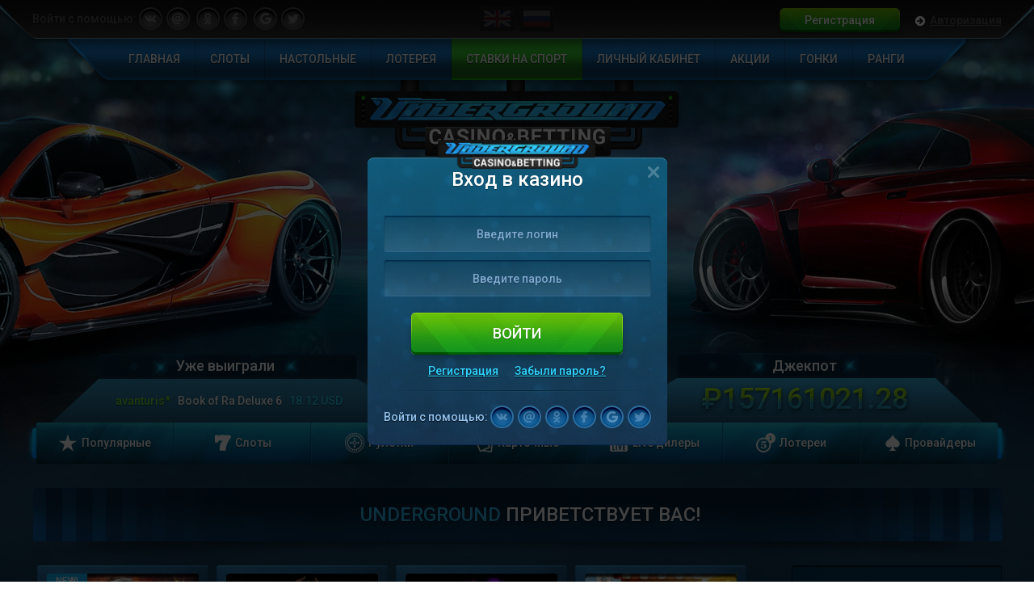

--- FILE ---
content_type: text/html; charset=UTF-8
request_url: https://undcasino.com/login/
body_size: 8739
content:
<!DOCTYPE html>
<html lang="ru" prefix="og: http://ogp.me/ns#">
<head>
<meta http-equiv="content-type" content="text/html; charset=UTF-8">
<link href="https://fonts.googleapis.com/css?family=Roboto:500,700&amp;subset=cyrillic" rel="stylesheet">
<link rel="stylesheet" type="text/css" href="/css/style.css?ver=79">
<link rel="icon" href="/img/fav.ico" type="image/x-icon">
<title>Онлайн казино Underground - ощутите незабываемый драйв от лучших игровых автоматов онлайн!</title>
<meta name="description" content="Казино Underground предлагает вам самые лучшие игры, невероятные бонусы, честные выплаты и ставки на спорт.">
<meta name="keywords" content="">
<meta name="viewport" content="width=device-width,initial-scale=1">
<meta property="og:title"
content="Онлайн казино Underground - ощутите незабываемый драйв от лучших игровых автоматов онлайн!">
<meta property="og:site_name" content="Онлайн казино Underground">
<meta property="og:url" content="https://undcasino.com/">
<meta property="og:image" content="https://undcasino.com/img/logo.gif">
<meta property="og:image:type" content="image/gif">
<meta property="og:image:width" content="402">
<meta property="og:image:height" content="91">
<meta property="og:image:alt" content="Онлайн казино Underground">
<script src="/js/jquery-3.1.1.min.js"></script>
<script src="/js/script.js?ver=61"></script>
<script src="/js/core.js?ver=15"></script>
<script src="/js/count.js?ver=4"></script>
<script src="/js/ulogin.js"></script>
</head>
<body>
<div class="wrapper">
<header>
<div class="bg_header"></div>
<div class="header_wrapper">
<div class="header header_unlogin">
<div class="socials" id="uLogin"
data-ulogin="display=buttons;fields=email,first_name;redirect_uri=https://undcasino.com/ulogin/;">
<span>Войти с помощью: </span>
<ul>
<li class="vk" data-uloginbutton="vkontakte"></li>
<li class="mail" data-uloginbutton="mailru"></li>
<li class="odn" data-uloginbutton="odnoklassniki"></li>
<li class="fb" data-uloginbutton="facebook"></li>
<li class="google" data-uloginbutton="googleplus"></li>
<li class="tw" data-uloginbutton="twitter"></li>
</ul>
</div>
<div class="langs">
<div class="eng"><img src="/img/eng.png" alt="English"></div>
<div class="ru"><img src="/img/ru.png" alt="Русский"></div>
</div>
<div class="header_right">
<div class="btn_reg">Регистрация</div>
<div class="btn_join"><img src="/img/arrow-r.png" alt="Авторизация">Авторизация</div>
</div>
</div>
</div>
<div class="top_nav_wrapper">
<div class="expander">
<div class="stick1"></div>
<div class="stick2"></div>
<div class="stick3"></div>
</div>
<div class="top_nav">
<ul>
<li><a href="/">Главная</a></li>
<li><a href="/popular/">Слоты</a></li>
<li><a href="/tables/">Настольные</a></li>
<li><a href="/lottery/">Лотерея</a></li>
<li><a href="/betting/">Ставки на спорт</a></li>
<li><a href="#" id="loggg2" onclick="return false;">Личный кабинет</a></li>
<li>
<a href="/bonuses/">Акции</a></li>
<li><a href="/races/">Гонки</a></li>
<li><a href="/ranks/">Ранги</a></li>
</ul>
</div>
</div>
<div class="logo"><a href="/"><img src="/img/logo.gif" alt="Underground"></a></div>
<div class="slider">
<ul>
<li class="slide">
<img src="/img/slide1.png" alt="Бонус 200%">
<span class="slider_reg">Получить бонус</span>
</li>
<li class="slide">
<img src="/img/1JewGras.png" alt="1JewGras">
<span class="slider_reg">Выбрать подарок</span>
</li>
<li class="slide">
<img src="/img/fortunesnakeslide.png" alt="fortunesnakeslide">
<span class="slider_reg">Играть в новинку</span>
</li>
<li class="slide">
<img src="/img/slide2.png" alt="Ставки на спорт">
<span class="slider_reg">Поставить</span>
</li>
<li class="slide">
<img src="/img/slide130.png" alt="Лучшие игры">
<a href="/popular/"><span class="slider_reg2">Узнать больше</span></a>
</li>
<li class="slide">
<img src="/img/powerballsslide.png" alt="powerballsslide">
<span class="slider_reg">Играть в новинку</span>
</li>
<li class="slide">
<img src="/img/slide5.png" alt="Поощрения">
<a href="/races/"><span class="slider_reg2">Участвовать</span></a>
</li>
<li class="slide">
<img src="/img/slide_store.png" alt="Underground Store">
<a href="/shop/"><span class="slider_reg2">Посетить магазин</span></a>
</li>
</ul>
<div class="slider_switch">
</div>
</div>
<div class="header_blocks">
<div class="block">
<div class="block_title">Уже выиграли</div>
<div class="block_winner"><span class="name">lim*</span><span class="game">Peak Power</span>
<span class="win_val">1.30 EUR</span></div><div class="block_winner"><span class="name">Maveric*</span><span class="game">Zoom</span>
<span class="win_val">4420.00 RUB</span></div><div class="block_winner"><span class="name">zon*</span><span class="game">Wild Chicago</span>
<span class="win_val">46.00 UAH</span></div><div class="block_winner"><span class="name">Maks9*</span><span class="game">Elvis Frog In Vegas</span>
<span class="win_val">684.00 UAH</span></div><div class="block_winner"><span class="name">avanturis*</span><span class="game">Book of Ra Deluxe 6</span>
<span class="win_val">18.12 USD</span></div><div class="block_winner"><span class="name">wildwes*</span><span class="game">777 Heist</span>
<span class="win_val">110.00 RUB</span></div><div class="block_winner"><span class="name">Maks9*</span><span class="game">Elvis Frog In Vegas</span>
<span class="win_val">710.00 UAH</span></div><div class="block_winner"><span class="name">clic*</span><span class="game">Stellar Gems</span>
<span class="win_val">3850.00 RUB</span></div><div class="block_winner"><span class="name">fishe*</span><span class="game">E-Force</span>
<span class="win_val">1400.00 RUB</span></div><div class="block_winner"><span class="name">zbani*</span><span class="game">Lumber Jack</span>
<span class="win_val">120.00 RUB</span></div></div>
<div class="block">
<div class="block_title">Джекпот</div>
<div class="block_jackpot">
<div><span class="jpsum">&#8381;157161021.28</span><span
class="jpsum">&#8381;157161021.28</span>
</div>
</div>
</div>
</div><div class="nav_games_wrapper"><div class="expander2"><div class="stick1"></div>
<div class="stick2"></div><div class="stick3"></div></div><div class="nav_games"><ul><li><a href="/popular/"><i class="icon1"></i>Популярные</a></li><li><a href="/slots/"><i class="icon2"></i>Слоты</a></li><li><a href="/roulettes/"><i class="icon3"></i>Рулетки</a></li>
<li><a href="/cards/"><i class="icon4"></i>Карточные</a></li>
<li><a href="/live/"><i class="icon5"></i>Live дилеры</a></li>
<li><a href="/lotteries/"><i class="icon6"></i>Лотереи</a></li>
<li class="dropdown"><a href="#" onclick="return false;">
<i class="icon7"></i>Провайдеры</a><div class="wrap_nav_dropdown">
<ul class="nav_dropdown"><li><a href="/1x2gaming/">1x2 Gaming</a></li><li><a href="/3oaks/">3 Oaks</a></li><li><a href="/5men/">5 Men</a></li><li><a href="/7mojos/">7 Mojos</a></li><li><a href="/asiagaming/">Asia Gaming</a></li><li><a href="/agt/">AGT</a></li><li><a href="/aladdin/">Aladdin</a></li><li><a href="/apollo/">Apollo</a></li><li><a href="/arcadem/">Arcadem</a></li><li><a href="/atmosfera/">Atmosfera</a></li><li><a href="/avatarux/">AvatarUX</a></li><li><a href="/aviatrix/">Aviatrix</a></li><li><a href="/bet2tech/">Bet2Tech</a></li></ul><ul class="nav_dropdown"><li><a href="/barbarabang/">Barbara Bang</a></li><li><a href="/betconstruct/">BetConstruct</a></li><li><a href="/belatra/">Belatra</a></li><li><a href="/bfgames/">BF Games</a></li><li><a href="/bgaming/">BGaming</a></li><li><a href="/boldplay/">Boldplay</a></li><li><a href="/bombay/">Bombay</a></li><li><a href="/blueprint/">Blueprint</a></li><li><a href="/betsolutions/">Betsolutions</a></li><li><a href="/betsoft/">Betsoft</a></li><li><a href="/btg/">BTG</a></li><li><a href="/betterlive/">Better Live</a></li><li><a href="/betgamestv/">BetGames TV</a></li></ul><ul class="nav_dropdown"><li><a href="/betixon/">Betixon</a></li><li><a href="/betsy/">Betsy</a></li><li><a href="/casimi/">Casimi</a></li><li><a href="/chilli/">Chilli</a></li><li><a href="/champion/">Champion</a></li><li><a href="/caleta/">Caleta</a></li><li><a href="/cq9gaming/">CQ9 Gaming</a></li><li><a href="/ctgaming/">CT Gaming</a></li><li><a href="/cyberslot/">Cyberslot</a></li><li><a href="/dragongaming/">Dragon Gaming</a></li><li><a href="/dragoonsoft/">Dragoon Soft</a></li><li><a href="/eagaming/">EAGaming</a></li><li><a href="/elbet/">Elbet</a></li></ul><ul class="nav_dropdown"><li><a href="/endorphina/">Endorphina</a></li><li><a href="/enjoygaming/">Enjoy Gaming</a></li><li><a href="/esagaming/">EsaGaming</a></li><li><a href="/evolution/">Evolution</a></li><li><a href="/evoplay/">Evoplay</a></li><li><a href="/expansestudio/">Expanse Studio</a></li><li><a href="/ezugi/">Ezugi</a></li><li><a href="/four7/">Four 7</a></li><li><a href="/fazi/">Fazi</a></li><li><a href="/fbastards/">FBastards</a></li><li><a href="/felixgaming/">Felix Gaming</a></li><li><a href="/felt/">Felt</a></li><li><a href="/fantasma/">Fantasma</a></li></ul><ul class="nav_dropdown"><li><a href="/fugaso/">Fugaso</a></li><li><a href="/galaxsys/">Galaxsys</a></li><li><a href="/gameart/">GameArt</a></li><li><a href="/gamebeat/">Gamebeat</a></li><li><a href="/ggames/">G Games</a></li><li><a href="/goldenrace/">Golden Race</a></li><li><a href="/gamingcorps/">Gaming Corps</a></li><li><a href="/gamzix/">Gamzix</a></li><li><a href="/habanero/">Habanero</a></li><li><a href="/hacksaw/">Hacksaw</a></li><li><a href="/100hp/">100 HP</a></li><li><a href="/hogaming/">HOGaming</a></li><li><a href="/irondog/">Iron Dog</a></li></ul><ul class="nav_dropdown"><li><a href="/igrosoft/">Igrosoft</a></li><li><a href="/kagaming/">Kagaming</a></li><li><a href="/kiron/">Kiron</a></li><li><a href="/kalamba/">Kalamba</a></li><li><a href="/liveg24/">LiveG24</a></li><li><a href="/leap/">Leap</a></li><li><a href="/luckystreak/">Lucky Streak</a></li><li><a href="/mascot/">Mascot</a></li><li><a href="/mancala/">Mancala</a></li><li><a href="/mannaplay/">Manna Play</a></li><li><a href="/mobilots/">Mobilots</a></li><li><a href="/mrslotty/">MrSlotty</a></li><li><a href="/netgame/">Netgame</a></li></ul><ul class="nav_dropdown"><li><a href="/nemesis/">Nemesis</a></li><li><a href="/nolimitcity/">Nolimit City</a></li><li><a href="/novomatic/">Novomatic</a></li><li><a href="/nsoft/">NSoft</a></li><li><a href="/netent/">Netent</a></li><li><a href="/nucleus/">Nucleus</a></li><li><a href="/onegame/">OneGame</a></li><li><a href="/onlyplay/">Onlyplay</a></li><li><a href="/onetouch/">Onetouch</a></li><li><a href="/peter&sons/">Peter & Sons</a></li><li><a href="/pgsoft/">PG Soft</a></li><li><a href="/playbro/">Playbro</a></li><li><a href="/playson/">Playson</a></li></ul><ul class="nav_dropdown"><li><a href="/playpearls/">PlayPearls</a></li><li><a href="/platipus/">Platipus</a></li><li><a href="/playtech/">Playtech</a></li><li><a href="/popokgaming/">Popok Gaming</a></li><li><a href="/pragmaticplay/">Pragmatic Play</a></li><li><a href="/quickspin/">Quickspin</a></li><li><a href="/redtiger/">Red Tiger</a></li><li><a href="/reevo/">Reevo</a></li><li><a href="/revolver/">Revolver</a></li><li><a href="/reelplay/">ReelPlay</a></li><li><a href="/redrake/">RedRake</a></li><li><a href="/rubyplay/">Rubyplay</a></li><li><a href="/rivalpowered/">Rival Powered</a></li></ul><ul class="nav_dropdown"><li><a href="/s4gaming/">S4 Gaming</a></li><li><a href="/sagaming/">Sagaming</a></li><li><a href="/salsa/">Salsa</a></li><li><a href="/spearheadstudios/">Spearhead Studios</a></li><li><a href="/smartbet/">SmartBet</a></li><li><a href="/smartsoft/">SmartSoft</a></li><li><a href="/spadegaming/">Spadegaming</a></li><li><a href="/spinomenal/">Spinomenal</a></li><li><a href="/spinmatic/">Spinmatic</a></li><li><a href="/summus/">Summus</a></li><li><a href="/superspade/">Super Spade</a></li><li><a href="/swintt/">Swintt</a></li><li><a href="/thunderkick/">Thunderkick</a></li></ul><ul class="nav_dropdown"><li><a href="/thunderspin/">Thunderspin</a></li><li><a href="/tomhorn/">Tom Horn</a></li><li><a href="/triplepg/">Triple PG</a></li><li><a href="/troniusgaming/">Tronius Gaming</a></li><li><a href="/turbogames/">Turbogames</a></li><li><a href="/tvbet/">TV Bet</a></li><li><a href="/twainsport/">Twain Sport</a></li><li><a href="/upgaming/">UpGaming</a></li><li><a href="/vibragaming/">Vibragaming</a></li><li><a href="/vivogaming/">Vivo Gaming</a></li><li><a href="/wazdan/">Wazdan</a></li><li><a href="/yggdrasil/">Yggdrasil</a></li><li><a href="/zillion/">Zillion</a></li></ul></div>
</li></ul><ul class="nav_dropdown">
</ul></div></div></header><div class="content_title"><span class="aero">UNDERGROUND</span> ПРИВЕТСТВУЕТ ВАС!</div><div class="content_wrapper">
<div class="content"><div class="games"><ul><li><div class="game_picture"><div class="newgame">NEW!</div><img class="game_img" src="/logos/fireinthehole2.jpg" alt="Fire in the Hole 2">
<div class="game_hover"><a class="play_cash" href="/real/fireinthehole2/">На деньги</a>
<a class="play_demo" href="/demo/fireinthehole2/">Бесплатно</a></div></div><div class="likegame" title="Войдите в казино, чтобы добавить игру в избранные" data-gameid="9043"></div><div class="game_tittle">Fire in the Hole 2</div></li><li><div class="game_picture"><img class="game_img" src="/logos/minotaurus.jpg" alt="Minotaurus">
<div class="game_hover"><a class="play_cash" href="/real/minotaurus/">На деньги</a>
<a class="play_demo" href="/demo/minotaurus/">Бесплатно</a></div></div><div class="likegame" title="Войдите в казино, чтобы добавить игру в избранные" data-gameid="ab3caf12a964ef856e2f933e689ee3a4616895a6"></div><div class="game_tittle">Minotaurus</div></li><li><div class="game_picture"><img class="game_img" src="/logos/chaoscrew2.jpg" alt="Chaos Crew 2">
<div class="game_hover"><a class="play_cash" href="/real/chaoscrew2/">На деньги</a>
<a class="play_demo" href="/demo/chaoscrew2/">Бесплатно</a></div></div><div class="likegame" title="Войдите в казино, чтобы добавить игру в избранные" data-gameid="3527"></div><div class="game_tittle">Chaos Crew 2</div></li><li><div class="game_picture"><img class="game_img" src="/logos/extrachillimw.jpg" alt="Extra Chilli Megaways">
<div class="game_hover"><a class="play_cash" href="/real/extrachillimw/">На деньги</a>
<a class="play_demo" href="/demo/extrachillimw/">Бесплатно</a></div></div><div class="likegame" title="Войдите в казино, чтобы добавить игру в избранные" data-gameid="1468"></div><div class="game_tittle">Extra Chilli Megaways</div></li><li><div class="game_picture"><img class="game_img" src="/logos/100zombies.jpg" alt="100 Zombies">
<div class="game_hover"><a class="play_cash" href="/real/100zombies/">На деньги</a>
<a class="play_demo" href="/demo/100zombies/">Бесплатно</a></div></div><div class="likegame" title="Войдите в казино, чтобы добавить игру в избранные" data-gameid="f9b7cfb47b07078115151980a4b996ff99b4924f"></div><div class="game_tittle">100 Zombies</div></li><li><div class="game_picture"><img class="game_img" src="/logos/sweetbonanza.jpg" alt="Sweet Bonanza">
<div class="game_hover"><a class="play_cash" href="/real/sweetbonanza/">На деньги</a>
<a class="play_demo" href="/demo/sweetbonanza/">Бесплатно</a></div></div><div class="likegame" title="Войдите в казино, чтобы добавить игру в избранные" data-gameid="6102"></div><div class="game_tittle">Sweet Bonanza</div></li><li><div class="game_picture"><img class="game_img" src="/logos/crazymonkey.jpg" alt="Crazy Monkey">
<div class="game_hover"><a class="play_cash" href="/real/crazymonkey/">На деньги</a>
<a class="play_demo" href="/demo/crazymonkey/">Бесплатно</a></div></div><div class="likegame" title="Войдите в казино, чтобы добавить игру в избранные" data-gameid="3690"></div><div class="game_tittle">Crazy Monkey</div></li><li><div class="game_picture"><img class="game_img" src="/logos/fruitcocktail.jpg" alt="Fruit Cocktail">
<div class="game_hover"><a class="play_cash" href="/real/fruitcocktail/">На деньги</a>
<a class="play_demo" href="/demo/fruitcocktail/">Бесплатно</a></div></div><div class="likegame" title="Войдите в казино, чтобы добавить игру в избранные" data-gameid="3692"></div><div class="game_tittle">Fruit Cocktail</div></li><li><div class="game_picture"><img class="game_img" src="/logos/thedoghouse.jpg" alt="The Dog House">
<div class="game_hover"><a class="play_cash" href="/real/thedoghouse/">На деньги</a>
<a class="play_demo" href="/demo/thedoghouse/">Бесплатно</a></div></div><div class="likegame" title="Войдите в казино, чтобы добавить игру в избранные" data-gameid="6114"></div><div class="game_tittle">The Dog House</div></li><li><div class="game_picture"><img class="game_img" src="/logos/cashstreak.jpg" alt="Cash Streak">
<div class="game_hover"><a class="play_cash" href="/real/cashstreak/">На деньги</a>
<a class="play_demo" href="/demo/cashstreak/">Бесплатно</a></div></div><div class="likegame" title="Войдите в казино, чтобы добавить игру в избранные" data-gameid="0957cfb56ac430e5ed3ab72f8ea900ffb97bd0a5"></div><div class="game_tittle">Cash Streak</div></li><li><div class="game_picture"><img class="game_img" src="/logos/midasgoldentouch.jpg" alt="Midas Golden Touch">
<div class="game_hover"><a class="play_cash" href="/real/midasgoldentouch/">На деньги</a>
<a class="play_demo" href="/demo/midasgoldentouch/">Бесплатно</a></div></div><div class="likegame" title="Войдите в казино, чтобы добавить игру в избранные" data-gameid="7517"></div><div class="game_tittle">Midas Golden Touch</div></li><li><div class="game_picture"><img class="game_img" src="/logos/wanteddeadorawild.jpg" alt="Wanted Dead or a Wild">
<div class="game_hover"><a class="play_cash" href="/real/wanteddeadorawild/">На деньги</a>
<a class="play_demo" href="/demo/wanteddeadorawild/">Бесплатно</a></div></div><div class="likegame" title="Войдите в казино, чтобы добавить игру в избранные" data-gameid="3628"></div><div class="game_tittle">Wanted Dead or a Wild</div></li><li><div class="game_picture"><img class="game_img" src="/logos/brooklynbootleggers.jpg" alt="Brooklyn Bootleggers">
<div class="game_hover"><a class="play_cash" href="/real/brooklynbootleggers/">На деньги</a>
<a class="play_demo" href="/demo/brooklynbootleggers/">Бесплатно</a></div></div><div class="likegame" title="Войдите в казино, чтобы добавить игру в избранные" data-gameid="6194"></div><div class="game_tittle">Brooklyn Bootleggers</div></li><li><div class="game_picture"><img class="game_img" src="/logos/sweetbonanzaxmas.jpg" alt="Sweet Bonanza Xmas">
<div class="game_hover"><a class="play_cash" href="/real/sweetbonanzaxmas/">На деньги</a>
<a class="play_demo" href="/demo/sweetbonanzaxmas/">Бесплатно</a></div></div><div class="likegame" title="Войдите в казино, чтобы добавить игру в избранные" data-gameid="6105"></div><div class="game_tittle">Sweet Bonanza Xmas</div></li><li><div class="game_picture"><img class="game_img" src="/logos/swordofkhans.jpg" alt="Sword of Khans">
<div class="game_hover"><a class="play_cash" href="/real/swordofkhans/">На деньги</a>
<a class="play_demo" href="/demo/swordofkhans/">Бесплатно</a></div></div><div class="likegame" title="Войдите в казино, чтобы добавить игру в избранные" data-gameid="7534"></div><div class="game_tittle">Sword of Khans</div></li><li><div class="game_picture"><div class="newgame">NEW!</div><img class="game_img" src="/logos/silkroad.jpg" alt="Silk Road">
<div class="game_hover"><a class="play_cash" href="/real/silkroad/">На деньги</a>
<a class="play_demo" href="/demo/silkroad/">Бесплатно</a></div></div><div class="likegame" title="Войдите в казино, чтобы добавить игру в избранные" data-gameid="33485b7bc35fd88f052e6eedbb593287020d4dbd"></div><div class="game_tittle">Silk Road</div></li><li><div class="game_picture"><img class="game_img" src="/logos/bookofsunmultichance.jpg" alt="Book of Sun Multichance">
<div class="game_hover"><a class="play_cash" href="/real/bookofsunmultichance/">На деньги</a>
<a class="play_demo" href="/demo/bookofsunmultichance/">Бесплатно</a></div></div><div class="likegame" title="Войдите в казино, чтобы добавить игру в избранные" data-gameid="133"></div><div class="game_tittle">Book of Sun Multichance</div></li><li><div class="game_picture"><img class="game_img" src="/logos/resident.jpg" alt="Resident">
<div class="game_hover"><a class="play_cash" href="/real/resident/">На деньги</a>
<a class="play_demo" href="/demo/resident/">Бесплатно</a></div></div><div class="likegame" title="Войдите в казино, чтобы добавить игру в избранные" data-gameid="3705"></div><div class="game_tittle">Resident</div></li><li><div class="game_picture"><img class="game_img" src="/logos/dangerhighvoltage.jpg" alt="Danger High Voltage">
<div class="game_hover"><a class="play_cash" href="/real/dangerhighvoltage/">На деньги</a>
<a class="play_demo" href="/demo/dangerhighvoltage/">Бесплатно</a></div></div><div class="likegame" title="Войдите в казино, чтобы добавить игру в избранные" data-gameid="1466"></div><div class="game_tittle">Danger High Voltage</div></li><li><div class="game_picture"><img class="game_img" src="/logos/bookofgoldcl.jpg" alt="Book of Gold Classic">
<div class="game_hover"><a class="play_cash" href="/real/bookofgoldcl/">На деньги</a>
<a class="play_demo" href="/demo/bookofgoldcl/">Бесплатно</a></div></div><div class="likegame" title="Войдите в казино, чтобы добавить игру в избранные" data-gameid="5398"></div><div class="game_tittle">Book of Gold Classic</div></li></ul></div></div>
<div class="sidebar">

<div class="sblock searchhh1">
 <div>
  <input type="text" placeholder="Введите название игры" class="gamesearch" name="searchquery" autocomplete="off"><div class="search"></div>
<ul class="search_result">


</ul>
 </div>
 <div class="sblock_bot2"></div>
</div>

<div class="sblock"><div class="sblock_title">Магазин<div class="aero">Underground Store</div></div><a href="/shop/" class="game_week">
<img src="/img/shop_sidebar.jpg" alt="Underground Store"></a><div class="sblock_bot">
<a href="/shop/"><div class="play_cash">Купить бонусы</div></a></div></div>



<div class="sblock"><div class="sblock_title">Неделя X2<div class="aero">Microgaming</div></div><div class="sblock_cont h97">
<a href="/microgaming/"><img src="/img/x2_MG.png" alt="Microgaming"></a>
</div><div class="sblock_bot2"></div></div>
<script>var timer={days: 25, hours: 10, minutes: 20, seconds: 59}; startTimer();</script><div class="sblock"><div class="sblock_title">Гонка<div class="aero">Лига U</div>
</div><div class="game_week"><img src="/upload/race_monthly.jpg" alt="Лига U"></div>
<div class="timer"><table><tr class="timer_val"><td class="days">00</td>
<td class="hours">00</td><td class="minutes">00</td><td class="seconds">00</td>
</tr><tr class="timerb"><td>дни</td><td>часы</td><td>минуты</td><td>секунды</td>
</tr></table></div><div class="sblock_bot">
<a href="/races/"><div class="play_cash">Принять участие</div></a></div></div></div></div><div class="banner"><a href="/bonuses/">
<img src="/img/banner.png" alt="Бонус 200%"></a></div>
<div class="content_title">КОРОТКО О КАЗИНО <span class="aero">UNDERGROUND</span>
</div><div class="about_wrapper"><div class="about">
<b>Underground Casino</b> - лицензионное онлайн казино, отвечающее всем требованиям современного игрока. У нас вы найдете более 1400 игр для ПК, более 900 игр для смартфонов, планшетов и других подобных устройств. Качественная графика, новейший формат игр и соблазняющее звуковое сопровождение игровых автоматов онлайн не оставят вас равнодушным. Играйте и выигрывайте!<br><br>
В Underground можно сыграть в игровые автоматы от известных производителей: NetEnt, Microgaming, Endorphina, Playtech, BetSoft, Novomatic, Quickspin, Amatic, DLV, Blueprint, Playson, Thunderkick, Spinmatic, Spinomenal, Tomhorn, Wazdan, Apolo Games, Igrosoft, Platipus, Vivogaming, Aristocrat, Booongo, Snowborn, Raki, EGT, IGT, а также в видеопокер, блекджек, кено и рулетку. Выбор вариантов и сроков выплат, а также депозитов, вас приятно удивит.<br><br>
Не оставим без внимания и бонусную программу <u>Андеграунд Казино</u>: несколько подарков за регистрацию, постоянные акции, бонусы, фриспины, гонки и лотереи. Только у нас при игре вы копите нитро, которое можно обменять на деньги!
</div></div><div class="footer_blink1"></div>
<div class="footer_blink2"></div>
<div class="footer_wrapper">
    <div class="maxwidth">
        <div class="footer_top">
            <div class="partners">
                <a href="/netent/">
                    <div class="partner_item pic1"></div>
                </a>
                <a href="/endorphina/">
                    <div class="partner_item pic2"></div>
                </a>
                <a href="/merkur/">
                    <div class="partner_item pic3"></div>
                </a>
                <a href="/novomatic/">
                    <div class="partner_item pic4"></div>
                </a>
                <a href="/tomhorn/">
                    <div class="partner_item pic5"></div>
                </a>
                <a href="/vivogaming/">
                    <div class="partner_item pic6"></div>
                </a>
                <a href="/igrosoft/">
                    <div class="partner_item pic7"></div>
                </a>
                <a href="/amatic/">
                    <div class="partner_item pic8"></div>
                </a>
                <a href="/playson/">
                    <div class="partner_item pic36"></div>
                </a>
                <a href="/platipus/">
                    <div class="partner_item pic9"></div>
                </a>
                <a href="/aristocrat/">
                    <div class="partner_item pic10"></div>
                </a>
                <a href="/egt/">
                    <div class="partner_item pic11"></div>
                </a>
                <a href="/igt/">
                    <div class="partner_item pic12"></div>
                </a>
                <a href="/microgaming/">
                    <div class="partner_item pic31"></div>
                </a>
                <a href="/quickspin/">
                    <div class="partner_item pic32"></div>
                </a>
                <a href="/wazdan/">
                    <div class="partner_item pic33"></div>
                </a>
                <a href="/spinomenal/">
                    <div class="partner_item pic34"></div>
                </a>
                <a href="/apollogames/">
                    <div class="partner_item pic35"></div>
                </a>
                <a href="/betsoft/">
                    <div class="partner_item pic37"></div>
                </a>
                <a href="/blueprint/">
                    <div class="partner_item pic38"></div>
                </a>
                <a href="/thunderkick/">
                    <div class="partner_item pic39"></div>
                </a>
                <a href="/playtech/">
                    <div class="partner_item pic40"></div>
                </a>
                <a href="/booongo/">
                    <div class="partner_item pic41"></div>
                </a>
                <a href="/rakki/">
                    <div class="partner_item pic42"></div>
                </a>
                <a href="/dlv/">
                    <div class="partner_item pic43"></div>
                </a>
                <a href="/spinmatic/">
                    <div class="partner_item pic44"></div>
                </a>
                <a href="/betgames/">
                    <div class="partner_item pic45"></div>
                </a>
                <a href="/betinhell/">
                    <div class="partner_item pic46"></div>
                </a>
                <a href="/bgaming/">
                    <div class="partner_item pic47"></div>
                </a>
                <a href="/betradar/">
                    <div class="partner_item pic48"></div>
                </a>
                <a href="/betsolutions/">
                    <div class="partner_item pic49"></div>
                </a>
                <a href="/charismatic/">
                    <div class="partner_item pic50"></div>
                </a>
                <a href="/ctgaming/">
                    <div class="partner_item pic51"></div>
                </a>
                <a href="/evoplay/">
                    <div class="partner_item pic52"></div>
                </a>
                <a href="/ezugi/">
                    <div class="partner_item pic53"></div>
                </a>
                <a href="/greenjade/">
                    <div class="partner_item pic54"></div>
                </a>
                <a href="/lottoinstant/">
                    <div class="partner_item pic55"></div>
                </a>
                <a href="/lucky/">
                    <div class="partner_item pic56"></div>
                </a>
                <a href="/netgame/">
                    <div class="partner_item pic57"></div>
                </a>
                <a href="/playngo/">
                    <div class="partner_item pic58"></div>
                </a>
                <a href="/pragmatic/">
                    <div class="partner_item pic59"></div>
                </a>
                <a href="/revolver/">
                    <div class="partner_item pic60"></div>
                </a>
                <a href="/reelnrg/">
                    <div class="partner_item pic61"></div>
                </a>
                <a href="/triplecherry/">
                    <div class="partner_item pic62"></div>
                </a>
                <a href="/xpg/">
                    <div class="partner_item pic63"></div>
                </a>
                <a href="/yggdrasil/">
                    <div class="partner_item pic64"></div>
                </a>
                <a href="/bet2tech/">
                    <div class="partner_item pic65"></div>
                </a>
                <a href="/belatra/">
                    <div class="partner_item pic66"></div>
                </a>
                <a href="/caleta/">
                    <div class="partner_item pic67"></div>
                </a>
                <a href="/cyberslot/">
                    <div class="partner_item pic68"></div>
                </a>
                <a href="/fugaso/">
                    <div class="partner_item pic69"></div>
                </a>
                <a href="/goldenrace/">
                    <div class="partner_item pic70"></div>
                </a>
                <a href="/gamshy/">
                    <div class="partner_item pic71"></div>
                </a>
                <a href="/gamzix/">
                    <div class="partner_item pic72"></div>
                </a>
                <a href="/hollywoodtv/">
                    <div class="partner_item pic73"></div>
                </a>
                <a href="/kalamba/">
                    <div class="partner_item pic74"></div>
                </a>
                <a href="/kiron/">
                    <div class="partner_item pic75"></div>
                </a>
                <a href="/mrslotty/">
                    <div class="partner_item pic76"></div>
                </a>
                <a href="/netgaming/">
                    <div class="partner_item pic77"></div>
                </a>
                <a href="/onetouch/">
                    <div class="partner_item pic78"></div>
                </a>
                <a href="/pgsoft/">
                    <div class="partner_item pic79"></div>
                </a>
                <a href="/rubyplay/">
                    <div class="partner_item pic80"></div>
                </a>
                <a href="/tvbet/">
                    <div class="partner_item pic81"></div>
                </a>
                <a href="/5men/">
                    <div class="partner_item pic82"></div>
                </a>




                <div class="partner_item pic13 reggg3"></div>
                <div class="partner_item pic14 reggg3"></div>
                <div class="partner_item pic15 reggg3"></div>
                <div class="partner_item pic16 reggg3"></div>
                <div class="partner_item pic17 reggg3"></div>
                <div class="partner_item pic18 reggg3"></div>
                <div class="partner_item pic19 reggg3"></div>
                <div class="partner_item pic20 reggg3"></div>
                <div class="partner_item pic21 reggg3"></div>
                <div class="partner_item pic22 reggg3"></div>
                <div class="partner_item pic23 reggg3"></div>
                <div class="partner_item pic24 reggg3"></div>
                <div class="partner_item pic25 reggg3"></div>
                <div class="partner_item pic26 reggg3"></div>
                <div class="partner_item pic27 reggg3"></div>
                <div class="partner_item pic28 reggg3"></div>
                <div class="partner_item pic29 reggg3"></div>
                <div class="partner_item pic30 reggg3"></div>
            </div>
        </div>

        <a class="play_cash play_cash_2" href="#">Показать еще</a>
        <div class="bottom">
            <ul class="footer_links">
                <li><a href="/terms/">Условия использования</a></li>
                <li><a href="/policy/">Политика AML/KYC</a></li>
                <li><a href="/payments/">Вывод/возврат средств</a></li>
                <li><a href="/responsible/">Ответственность</a></li>
                <li><a href="/affiliate/">Партнерам</a></li>
                <li><a href="/support/">Поддержка</a></li>
            </ul>
            <div class="licenses">
                <a href="/terms/" target="_blank">
                    <div class="license-item pic1"></div>
                </a>
                <a href="/license/" target="_blank">
                    <div class="license-item pic2"></div>
                </a>
                <a href="/gamcare/" target="_blank">
                    <div class="license-item pic3"></div>
                </a>
                <a href="/cfg/" target="_blank">
                    <div class="license-item pic4"></div>
                </a>
                <a href="/gpwa/" target="_blank">
                    <div class="license-item pic5"></div>
                </a>
                <a href="/md5/" target="_blank">
                    <div class="license-item pic6"></div>
                </a></div>
            <div class="footer">Казино Underground | Copyright © 2026</div>
        </div>
    </div>
</div>
</div><div class="btn-to-top"><img src="/img/up.png" alt="Вверх"></div>
<div class="cover" style="display: inline-block;">
<div class="pop_login" style="display: inline-block;">
<img src="/img/logo.png" alt="Казино Underground" class="logo_pop">
<div class="pop_title">Вход в казино</div><div class="error" id="erlog">
</div><form method="POST" onsubmit="logform(); return false;">
<input type="text" id="login" placeholder="Введите логин" maxlength="10">
<input type="password" id="parol" placeholder="Введите пароль" maxlength="10">
<input type="submit" value="Войти"></form><ul class="pop_links">
<li id="reggg1">Регистрация</li><li id="pasrec">Забыли пароль?</li></ul>
<div class="socials" id="uLogin1" data-ulogin="display=buttons;fields=email,first_name;redirect_uri=https://undcasino.com/ulogin/;">
<span>Войти с помощью: </span><ul><li class="vk" data-uloginbutton="vkontakte"></li>
<li class="mail" data-uloginbutton="mailru"></li>
<li class="odn" data-uloginbutton="odnoklassniki"></li>
<li class="fb" data-uloginbutton="facebook"></li>
<li class="google" data-uloginbutton="googleplus"></li>
<li class="tw" data-uloginbutton="twitter"></li></ul></div>
<div class="close_pop"></div></div><div class="pop_rec">
<img src="/img/logo.png" alt="Казино Underground" class="logo_pop">
<div class="pop_title">Восстановление пароля</div><div class="error" id="errec">
</div><form method="POST" onsubmit="recform(); return false;">
<input type="text" id="loginr" placeholder="Введите логин" maxlength="10">
<input type="text" id="emailr" placeholder="Введите адрес эл. почты" maxlength="50">
<input type="submit" value="Восстановить"></form><ul class="pop_links">
<li id="reggg2">Регистрация</li><li id="loggg1">Вход в казино</li></ul>
<div class="socials" id="uLogin2" data-ulogin="display=buttons;fields=email,first_name;redirect_uri=https://undcasino.com/ulogin/;">
<span>Войти с помощью: </span><ul><li class="vk" data-uloginbutton="vkontakte"></li>
<li class="mail" data-uloginbutton="mailru"></li>
<li class="odn" data-uloginbutton="odnoklassniki"></li>
<li class="fb" data-uloginbutton="facebook"></li>
<li class="google" data-uloginbutton="googleplus"></li>
<li class="tw" data-uloginbutton="twitter"></li></ul></div>
<div class="close_pop"></div></div><div class="pop_reg">
<div class="pop_reg_left">
<img src="/img/logo.png" alt="Казино Underground" class="logo_pop"><div class="pop_title">Регистрация</div>
<form method="POST" onsubmit="regform(); return false;"><div class="error" id="erreg"></div>
<input type="text" id="logins" placeholder="Ваш логин (3 - 10 символов)" maxlength="10">
<input type="text" id="emails" placeholder="Ваш email (mail, gmail, yandex и др.)" maxlength="50">
<input type="password" id="parols" placeholder="Ваш пароль (6 - 10 символов)" maxlength="10">
<label class="select"><select id="currency"><option value="" selected>Выберите валюту</option>
<option value="RUB">Российский рубль - RUB</option><option value="UAH">Украинская гривна - UAH</option>
<option value="USD">Доллар США - USD</option><option value="EUR">Евро - EUR</option>
</select></label><p style="    color: #81aad2;
    font-size: 12px;
    max-width: 300px;
    line-height: 20px;
    vertical-align: middle;

    margin: 0px auto 0px;">
<input type="checkbox" id="checkboxreg" checked="checked" class="checkagree" disabled="disabled">
<label for="checkboxreg"></label>Согласен с <a href="/terms/" style="color: #fff" target="_blank">правилами и условиями</a> казино</p>
<p style="    color: #81aad2;
    font-size: 12px;
    max-width: 300px;
    line-height: 20px;
    vertical-align: middle;

    margin: 0px auto -10px;">
<input type="checkbox" id="checkboxaml" checked="checked" class="checkagree" disabled="disabled">
<label for="checkboxaml"></label>Согласен с <a href="/policy/" style="color: #fff" target="_blank">политиками AML/KYC</a></p>
<input type="submit" value="Зарегистрироваться"></form>
<div class="socials" id="uLogin3" data-ulogin="display=buttons;fields=email,first_name;redirect_uri=https://undcasino.com/ulogin/;">
<span>Войти с помощью: </span><ul><li class="vk" data-uloginbutton="vkontakte"></li>
<li class="mail" data-uloginbutton="mailru"></li><li class="odn" data-uloginbutton="odnoklassniki"></li>
<li class="fb" data-uloginbutton="facebook"></li><li class="google" data-uloginbutton="googleplus"></li>
<li class="tw" data-uloginbutton="twitter"></li></ul></div></div><div class="pop_reg_right">
<div class="bonus_title"><img src="/img/prize_box.png" alt="Подарки"><span>Выберите подарок<br>
за регистрацию</span></div><div class="bonuses"><ul><li><input type="radio" name="gift" id="gift1" value="1">
<span>Бонус на депозит<br>+ 100 FS Minotaurus</span><label for="gift1"></label></li><li><input type="radio" name="gift" id="gift2" value="2">
<span>Wild Wild West<br>+ 100 FS Minotaurus</span><label for="gift2"></label></li><li><input type="radio" name="gift" id="gift3" value="3">
<span>Jack and the Beanstalk<br>+ 100 FS Minotaurus</span><label for="gift3"></label></li></ul></div></div><div class="close_pop"></div></div></div>
<!-- Begin Verbox {literal} -->
<script type='text/javascript'>
    (function (d, w, m) {
        window.supportAPIMethod=m;
        var s=d.createElement('script');
        s.type='text/javascript';
        s.id='supportScript';
        s.charset='utf-8';
        s.async=true;
        var id='87d1307c037f6d25cc08e0c7e8d8e235';
        s.src='//admin.verbox.ru/support/support.js?h=' + id;
        var sc=d.getElementsByTagName('script')[0];
        w[m]=w[m] || function () {
            (w[m].q=w[m].q || []).push(arguments);
        };
        if (sc) sc.parentNode.insertBefore(s, sc);
        else d.documentElement.firstChild.appendChild(s);
    })(document, window, 'Verbox');
</script>
<!-- {/literal} End Verbox -->

</body>
</html>


--- FILE ---
content_type: text/css
request_url: https://undcasino.com/css/style.css?ver=79
body_size: 21904
content:
body::after {
position: absolute;
width: 0;
height: 0;
overflow: hidden;
z-index: -1;
display: block;
content: url(/img/bonus1-h.png) url(/img/bonus2-h.png) url(/img/bonus3-h.png) url(/img/icons/pay_110_vi.png) url(/img/icons/pay_110_am.png) url(/img/icons/pay_110_mc.png) url(/img/icons/pay_110_qi.png) url(/img/icons/pay_110_yd.png) url(/img/icons/pay_110_pa.png) url(/img/icons/pay_110_pm.png) url(/img/icons/pay_110_t2.png) url(/img/icons/pay_110_mt.png) url(/img/icons/pay_110_me.png) url(/img/icons/pay_110_be.png) url(/img/icons/pay_110_24.png) url(/img/icons/pay_110_ab.png) url(/img/icons/pay_110_wm.png) url(/img/icons/pay_110_sb.png);
}
html, body {
margin: 0;
padding: 0;
font-family: Roboto, sans-serif;
min-width: 320px;
font-weight: 500;
font-kerning: none;
position: relative;
}
iframe {
margin: 0px;
padding: 0px;
border: none;
top: 0;
left: 0;
bottom: 0;
right: 0;
width: 100%;
height: 100%;
}
body {
background: url(/img/bg.jpg);
}
*, *:before, *:after {
box-sizing: border-box;
font-kerning: none;
font-family: Roboto;
}
a img {
border: none;
}
a {
text-decoration: none;
}
b {
font-family: Roboto, sans-serif;
font-weight: 700;
}
h1, h2 {
font-size: 24px;
}
.logoimg {
width: 400px;
height: 90px;
border-radius: 10px;
}
.yourplace {
font-size: 16px;
text-align: center;
margin: -5px auto 20px;
}
{
}
.checkagree {
display: none;
}
.checkagree + label {
width: 20px;
height: 20px;
text-align: center;
cursor: pointer;
}
.checkagree + label:before {
content: '✔';
font-size: 18px;
}
.checkagree:checked + label:before {
color: #67f91c;
}
.stfontt {
font-size: 11px;
display: block;
margin: 10px auto 0;
}
.cancelbut,
.cancelbon {
vertical-align: middle;
margin-left: 10px;
cursor: pointer;
opacity: 1;
}
.likegame {
background: url(/img/like.png);
width: 14px;
height: 14px;
position: absolute;
margin: 13px 0 0 4px;
cursor: pointer;
}
.likegame.active {
background: url(/img/likeactive.png);
}
.likegame:hover {
background: url(/img/likeactive.png);
}
.likegame.active:hover {
background: url(/img/like.png);
}
.cancelbon:hover,
.cancelbut:hover {
opacity: 0.4;
}
.newgame {
position: absolute;
width: 50px;
text-align: center;
background: #11B8FE;
color: #fff;
font-size: 12px;
z-index: 999;
top: 0px;
border-radius: 3px 0 3px 0px;
height: 17px;
line-height: 18px;
}
.no2game {
position: absolute;
width: 50px;
text-align: center;
background: #11B8FE;
color: #fff;
font-size: 12px;
z-index: 999;
top: 0px;
border-radius: 0px 3px 0px 3px;
height: 17px;
line-height: 18px;
right: 0;
}
.manygames {
color: #fff;
width: 100%;
max-width: 560px;
margin: 30px auto 0px;
text-align: center;
font-family: Roboto, sans-serif;
font-size: 12px;
line-height: 22px;
}
.wrapper {
position: relative;
top: 0;
bottom: 0;
min-height: 100%;
}
.bg_header {
height: 847px;
background: url(/img/bg_header.jpg) center top no-repeat;
margin: 0 auto;
position: absolute;
top: 0;
left: 0;
right: 0;
z-index: -1;
}
.text1017 {
color: #94c2ed;
margin: -10px auto 17px;
}
.header_wrapper {
background: green;
background: url(/img/bg-top.png) center top no-repeat;
height: 53px;
padding: 3px 0 0 0;
}
.borderr0005 {
border-radius: 0px 0px 0px 5px !important;
}
.header {
max-width: 1200px;
margin: 0 auto;
position: relative;
}
.header * {
vertical-align: middle;
}
ul {
list-style: none;
padding: 0;
margin: 0;
display: inline-block;
}
.header ul li,
.cover .socials ul li {
width: 29px;
height: 28px;
display: inline-block;
}
.cover .socials .fb {
background-image: url(/img/fb2.png);
}
.cover .socials .google {
background-image: url(/img/google2.png);
}
.cover .socials .odn {
background-image: url(/img/odn2.png);
}
.cover .socials .tw {
background-image: url(/img/tw2.png);
}
.cover .socials .vk {
background-image: url(/img/vk2.png);
}
.cover .socials .mail {
background-image: url(/img/mail2.png);
}
.header .fb {
background-image: url(/img/fb.png);
margin-right: 5px;
}
.header .fb:hover,
.cover .fb:hover {
background-image: url(/img/fb-hover.png);
}
.header .google {
background-image: url(/img/google.png);
}
.header .google:hover,
.cover .google:hover {
background-image: url(/img/google-hover.png);
}
.header .odn {
background-image: url(/img/odn.png);
}
.header .odn:hover,
.cover .odn:hover {
background-image: url(/img/odn-hover.png);
}
.header .tw {
background-image: url(/img/tw.png);
}
.header .tw:hover,
.cover .tw:hover {
background-image: url(/img/tw-hover.png);
}
.header .vk {
background-image: url(/img/vk.png);
}
.header .vk:hover,
.cover .vk:hover {
background-image: url(/img/vk-hover.png);
}
.header .mail {
background-image: url(/img/mail.png);
margin-right: 5px;
}
.header .mail:hover,
.cover .mail:hover {
background-image: url(/img/mail-hover.png);
}
.socials {
font-family: Roboto, sans-serif;
font-size: 14px;
color: #545454;
float: left;
margin-top: 6px;
}
.socials ul li {
display: inline-block;
cursor: pointer;
margin-right: 2px;
}
.socials ul li:last-child {
margin-right: 0;
}
.header_unlogin .langs {
position: absolute;
left: 0;
right: 0;
top: 4px;
text-align: center;
margin: auto;
width: 200px;
cursor: pointer;
}
.header_unlogin .langs .ru {
padding: 5px 5px 6px 5px;
}
.header_login {
text-align: center;
}
.header_login .langs {
position: static;
display: inline-block;
float: left;
margin-top: 5px;
}
.header_profile {
color: #fff;
font-size: 14px;
margin-top: 4px;
}
.hup {
color: #727272
}
.btn_cashbox {
display: inline-block !important;
vertical-align: middle !important;
margin: 4px 0px 0px 5px !important;
}
.btn3.btn_cashbox2 {
margin: 4px 0px 0px 12px !important;
}
.btn_cashbox3, .btn_cashbox4 {
margin: 0px auto 0px !important;
}
.header_profile li {
display: inline-block;
width: auto !important;
height: auto !important;
border-right: 1px solid rgba(0, 0, 0, .4);
box-shadow: 1px 0 0 0 rgba(255, 255, 255, .1);
padding: 0 10px;
vertical-align: middle;
cursor: pointer;
}
.hdown {
color: #fff;
}
.header_profile li:last-child {
border: none;
box-shadow: none;
padding-right: 0;
}
.header_profile li:first-child {
padding-left: 0;
}
.header_profile li img {
margin-right: 5px;
}
.langs div {
display: inline-block;
padding: 5px;
background-color: #171717;
margin: 0 1px;
}
.langs div > img {
cursor: pointer;
opacity: .23;
}
.langs > div:hover > img {
opacity: 1;
}
.bonnnnnop {
box-shadow: none !important;
border: none !important;
font-size: 12px !important;
margin: 30px auto 0px !important;
line-height: 16px !important;
}
.header_right {
float: right;
vertical-align: top;
margin-top: 7px;
}
.header_login .header_right {
margin-top: 2px;
}
.header_right > div {
display: inline-block;
}
.btn_reg {
width: 149px;
height: 30px;
background-image: url(/img/btn1.png);
font-family: Roboto, sans-serif;
font-size: 14px;
color: #fff;
text-align: center;
vertical-align: middle;
line-height: 30px;
margin-right: 14px;
text-shadow: 0 1px 1px rgba(0, 0, 0, .25);
box-shadow: 0 2px 3px 0 rgba(0, 0, 0, .25);
border-radius: 5px;
cursor: pointer;
}
.btn_reg:hover {
box-shadow: 0 0 8px 0 #4eb80f;
}
.btn_join,
.btn_unjoin {
font-family: Roboto, sans-serif;
font-size: 14px;
color: #545454;
text-decoration: underline;
cursor: pointer;
}
.btn_join img,
.btn_unjoin img {
display: inline-block;
margin-right: 5px;
}
.btn_join:hover,
.btn_unjoin:hover {
text-decoration: none;
}
.btn_unjoin {
display: inline-block;
margin-left: 10px;
}
.logo {
text-align: center;
position: relative;
width: 402px;
height: 91px;
margin: 0 auto;
}
.logo a {
display: block;
}
.logo:before {
content: '';
display: block;
width: 288px;
height: 101px;
position: absolute;
left: 0;
right: 0;
top: -90px;
margin: 0 auto;
background: url(/img/lll.png);
z-index: -1;
}
.top_nav_wrapper {
background: url(/img/bg-top-nav.png) center center no-repeat;
max-width: 1126px;
height: 60px;
margin: -5px auto 0 auto;
}
.top_nav {
max-width: 1200px;
margin: 0 auto;
letter-spacing: -5px;
text-align: center;
}
.top_nav li {
display: inline-block;
letter-spacing: normal;
}
.top_nav li a {
display: inline-block;
font-family: Roboto, sans-serif;
font-size: 14px;
color: #fff;
text-transform: uppercase;
text-decoration: none;
text-shadow: 0 1px 1px rgba(0, 0, 0, .64);
padding: 0px 18px;
line-height: 51px;
border-right: 1px solid rgba(20, 20, 20, .25);
}
.top_nav li a:hover {
background: url(/img/nav-hover.png);
box-shadow: 0 -2px 1px 0px rgba(21, 255, 8, .44) inset;
}
.top_nav li:last-child a {
border-right: 1px solid transparent;
border-color: transparent;
}
.top_nav li:nth-child(5) a {
background: url(/img/nav-hover.png);
}
.top_nav li:nth-child(5) a:hover {
background: url(/img/nav-hover2.png);
box-shadow: none;
}
.slider {
text-align: center;
max-width: 1200px;
margin: 20px auto 0 auto;
height: 268px;
position: relative;
}
.slider ul {
position: relative;
display: block;
}
.slider ul li {
width: 100%;
display: block;
position: absolute;
display: none;
}
.slider_switch {
position: absolute;
left: 0;
right: 0;
bottom: 0;
text-align: center;
width: 200px;
margin: 0 auto;
z-index: 1;
}
.popppac {
width: 262px;
height: 52px;
background-image: url(/img/btn2.png);
color: #fff;
font-family: Roboto, sans-serif;
font-size: 18px;
color: #fff;
text-shadow: 0 1px 1px rgba(0, 0, 0, .25);
box-shadow: 0 4px 7px 0 rgba(0, 0, 0, .54);
line-height: 52px;
cursor: pointer;
border-radius: 5px;
margin: 0 auto;
position: relative;
border: none;
text-transform: uppercase;
}
.popppac:hover {
background-image: url(/img/btn2-hover.png);
box-shadow: 0 4px 7px 0 rgba(0, 0, 0, .54),
0 0 13px 0 rgb(79, 255, 26);
}
.slider_reg,
.slider_reg2,
.btn,
.garage input[type='submit'],
.cover input[type='submit'] {
width: 262px;
height: 52px;
background-image: url(/img/btn2.png);
color: #fff;
font-family: Roboto, sans-serif;
font-size: 18px;
color: #fff;
text-shadow: 0 1px 1px rgba(0, 0, 0, .25);
box-shadow: 0 4px 7px 0 rgba(0, 0, 0, .54);
line-height: 52px;
cursor: pointer;
border-radius: 5px;
margin: 0 auto;
position: relative;
top: 175px;
text-transform: uppercase;
}
.garage input[type='text'],
.garage input[type='submit'],
.garage input[type='password'] {
width: 262px;
margin: 0px auto 0px;
border: none;
top: 0px;
}
.slider ul li .slider_reg,
.slider ul li .slider_reg2 {
position: static;
display: block;
}
.garage input[type='submit'] {
margin: 0px auto 0px;
}
#npasss td:nth-child(2) {
position: relative;
}
.slider_reg:hover,
.slider_reg2:hover,
.btn:hover,
.cover input[type='submit']:hover {
background-image: url(/img/btn2-hover.png);
box-shadow: 0 4px 7px 0 rgba(0, 0, 0, .54),
0 0 13px 0 rgb(79, 255, 26);
}
.cover input[type='submit'] {
border: none;
padding: 0;
outline: none;
position: static;
box-shadow: 0 4px 7px 0 rgba(0, 0, 0, .24);
}
.btn {
position: static;
box-shadow: 0 4px 7px 0 rgba(0, 0, 0, .54);
}
.btn_switch {
width: 16px;
height: 15px;
background: url(/img/slider-nav.png);
display: inline-block;
cursor: pointer;
border-radius: 99px;
margin: 0 1px;
}
.btn_switch_sel {
width: 16px;
height: 15px;
}
.btn_switch_active {
background: url(/img/slider-nav-active.png);
box-shadow: 3px 0 30px 8px rgba(0, 0, 0, .27)
}
.header_blocks {
max-width: 1200px;
margin: 0 auto;
height: 93px;
margin-top: -57px;
position: relative;
}
.header_blocks:after {
content: '';
display: block;
clear: both;
}
.block {
width: 542px;
height: 93px;
}
.block:first-child {
background-image: url(/img/block1.png);
float: left;
}
.block:last-child {
background-image: url(/img/block2.png);
float: right;
}
.block_title {
font-family: Roboto, sans-serif;
font-size: 18px;
color: #fff;
text-align: center;
padding: 12px;
width: 478px;
float: left;
}
.block:last-child .block_title {
float: right;
width: 488px;
}
.block_winner {
font-family: Roboto, sans-serif;
font-size: 16px;
color: #fff;
text-align: center;
height: 100%;
padding-top: 50px;
width: 90%;
letter-spacing: -5px;
display: none;
}
.partbans .img {
width: 100% !important;
}
.block_winner span {
border-right: 1px solid rgba(0, 0, 0, .07);
line-height: 32px;
padding: 0 4px;
text-shadow: 0 1px 1px rgba(0, 0, 0, .64);
max-width: 20%;
text-overflow: ellipsis;
white-space: nowrap;
overflow: hidden;
vertical-align: middle;
display: inline-block;
letter-spacing: normal;
font-size: 14px;
}
.block_winner .game {
max-width: 30%;
}
.block_winner span:last-child {
border: none;
}
.block_winner .name {
color: #75e137;
}
.block_winner .win_val {
color: #30d4ff;
}
.block_jackpot,
.block_prize_fond {
font-family: Roboto, sans-serif;
font-size: 36px;
color: #b0ff18;
position: relative;
top: -5px;
text-align: center;
width: 90%;
float: right;
}
.block_prize_fond {
float: none;
}
.block_jackpot div,
.block_prize_fond div {
position: relative;
margin-top: 3px;
}
.block_prize_fond div {
line-height: 76px;
max-width: 389px;
}
.block_jackpot div span,
.block_prize_fond div span {
position: absolute;
left: 0;
right: 0;
}
.block_jackpot div span:first-child,
.block_prize_fond div span:first-child {
text-shadow: 0 2px 7px rgba(0, 0, 0, .65);
-webkit-text-fill-color: rgba(0, 0, 0, 0);
-webkit-background-clip: text;
-moz-text-fill-color: rgba(0, 0, 0, 0);
-moz-background-clip: text;
-ms-text-fill-color: rgba(0, 0, 0, 0);
-ms-background-clip: text;
-o-text-fill-color: rgba(0, 0, 0, 0);
-o-background-clip: text;
}
.block_jackpot div span:last-child,
.block_prize_fond div span:last-child {
text-shadow: 1px 2px 0px rgba(0, 0, 0, 0.2);
background: -webkit-linear-gradient(top, #abfa1c 40%, #2faccc 60%);
background: -moz-linear-gradient(top, #abfa1c 40%, #2faccc 60%);
background: -o-linear-gradient(top, #abfa1c 40%, #2faccc 60%);
-webkit-text-fill-color: rgba(0, 0, 0, 0);
-webkit-background-clip: text;
-moz-text-fill-color: rgba(0, 0, 0, 0);
-moz-background-clip: text;
-ms-text-fill-color: rgba(0, 0, 0, 0);
-ms-background-clip: text;
-o-text-fill-color: rgba(0, 0, 0, 0);
-o-background-clip: text;
transition: .3s ease;
}
.nav_games_wrapper {
max-width: 1214px;
height: 51px;
background: url(/img/nav-games.png) center center;
margin: 0 auto;
text-align: center;
}
.nav_games {
max-width: 1190px;
margin: 0 auto;
}
.nav_games ul {
width: 100%;
letter-spacing: -5px;
}
.nav_games_wrapper li {
display: inline-block;
text-align: center;
width: 12.5%
}
.nav_games_wrapper li a {
letter-spacing: normal;
display: block;
font-family: Roboto, sans-serif;
font-size: 16px;
color: #fff;
text-decoration: none;
line-height: 51px;
border-right: 1px solid rgba(3, 44, 61, .37);
box-shadow: 1px 0 0 0 rgba(26, 136, 181, .37);
text-shadow: 0 1px 1px rgba(0, 0, 0, .65);
}
.nav_games_wrapper li a:hover {
background: url(/img/nav-games-hover.png) center center no-repeat;
border-color: transparent;
box-shadow: none;
}
.nav_games_wrapper li:first-child a {
border-top-left-radius: 4px;
border-bottom-left-radius: 4px;
}
.nav_games_wrapper li:last-child a {
border-top-right-radius: 4px;
border-bottom-right-radius: 4px;
border: none;
box-shadow: none;
}
.content_title,
.content_title2 {
background: url(/img/content_title.png) center center no-repeat;
max-width: 1227px;
height: 99px;
margin: 0 auto;
text-align: center;
font-family: Roboto, sans-serif;
font-size: 24px;
color: #fff;
line-height: 73px;
margin-top: 27px;
text-shadow: 0 1px 1px rgba(0, 0, 0, .4);
position: relative;
padding-left: 32px;
}
.content_title2 {
background: url(/img/content_title2.png) center center no-repeat;
}
.content_title_left {
text-align: left;
float: left;
}
.content_title_sm {
font-size: 14px;
font-family: Roboto, sans-serif;
float: right;
margin-right: 32px;
}
.content_title_sm a {
color: #2baae3;
text-decoration: underline;
}
.content_title_sm a:hover {
color: #61c9f8;
}
.content_title_sm span {
color: #3d6f95;
text-shadow: 0 1px 1px rgba(0, 0, 0, .4);
}
.aero {
color: #2fb8ea;
text-transform: uppercase;
}
.content_wrapper {
max-width: 1200px;
margin: 0 auto;
position: relative;
}
.content {
max-width: 1200px;
margin: 0 auto;
margin-right: 300px;
margin-bottom: 20px;
color: #94c2ed;
}
.content2 {
max-width: 1200px;
margin: 0 auto;
margin-bottom: 20px;
color: #94c2ed;
}
.games,
.content_box {
width: 100%;
max-width: 1200px;
display: inline-block;
vertical-align: top;
margin: 0 auto;
text-align: center;
margin-left: 0px;
}
.content_box {
width: 100%;
text-align: inherit;
}
.content_box img {
width: 100%;
max-width: 900px;
border-radius: 8px;
}
.games ul {
list-style: none;
margin: 0;
padding: 0;
text-align: center;
display: inline-block;
}
.games ul li {
width: 212px;
height: 160px;
background-image: url('/img/bg-game.png');
margin: 0 auto;
display: inline-block;
margin: 0px 10px 10px 0;
}
.games ul li .game_picture {
position: relative;
width: 188px;
height: 113px;
margin: 10px auto 6px auto;
overflow: hidden;
z-index: 0;
}
.games ul li .game_picture:after {
border-radius: 4px;
content: '';
display: block;
width: 100%;
height: 100%;
box-shadow: 0 4px 2px rgba(0, 0, 0, .8) inset;
position: absolute;
left: 0;
right: 0;
top: 0;
padding: 0;
}
.game_picture img {
border-radius: 6px;
height: 114px;
}
.game_hover {
width: 188px;
height: 114px;
background-image: url('/img/bg-game-hover.png');
position: absolute;
top: 0px;
left: 0;
padding: 17px 20px;
opacity: 0;
transition: .5s ease;
z-index: 1;
}
.play_cash, .play_demo, .btn2, .btn33, .btn3 {
width: 150px;
height: 30px;
font-family: Roboto, sans-serif;
font-size: 14px;
color: #fff;
text-align: center;
line-height: 30px;
padding: 0 4px;
cursor: pointer;
text-decoration: none;
display: block;
text-shadow: 0 1px 1px rgba(0, 0, 0, .65);
box-shadow: 0 2px 3px rgba(0, 0, 0, .54);
border-radius: 5px;
}
.play_cash, .btn2, .btn33 {
background-image: url('/img/btn-play.png');
margin: 5px 0 15px 0;
}
.btn33 {
display: inline-block;
width: 120px;
}
.text12 {
font-size: 12px;
background: #982f2f;
padding: 2px 3px;
border: 1px solid #000;
margin-right: 10px;
}
.play_cash:hover,
.btn33:hover,
.btn2:hover {
box-shadow: 0 0px 8px #4eb80f,
0 2px 3px rgba(0, 0, 0, .54);
}
.pop_lot {
display: none;
font-size: 14px;
}
.pop_lot h3 {
color: #fff;
margin: 15px auto;
font-size: 16px;
}
.play_demo, .btn3 {
background-image: url('/img/btn-demo.png');
}
.pop_lot .transaction td {
font-size: 12px;
}
.showhist {
min-height: 30px;
margin: 20px auto 20px;
text-align: center;
}
.showhist a {
margin: 0px;
display: inline-block;
}
.play_demo:hover, .btn3:hover {
box-shadow: 0 0px 8px #aa4d18,
0 2px 3px rgba(0, 0, 0, .54);
}
.games.games2 li {
margin: 0 12px 22px 12px;
}
.game_tittle {
font-family: Roboto, sans-serif;
font-size: 16px;
color: #fff;
text-align: center;
padding-top: 0px;
text-shadow: 0px 1px 1px rgba(0, 0, 0, .65);
transition: .15s ease;
text-overflow: ellipsis;
white-space: nowrap;
overflow: hidden;
padding: 3px 21px 0 21px;
}
.games ul li:hover > .game_picture > .game_hover {
opacity: 1 !important;
transition: .15s ease;
}
.games2 ul li:hover > .game_picture > .game_hover {
opacity: 1 !important;
transition: .15s ease;
}
.sidebar {
margin-left: 12px;
position: absolute;
right: 0;
top: 0;
}
.sblock {
width: 260px;
margin-bottom: 30px;
}
.sblock_title {
margin: 0px auto;
width: 260px;
height: 68px;
background: url(/img/sb-top.png);
font-family: Roboto, sans-serif;
font-size: 18px;
color: #fff;
text-align: center;
text-transform: uppercase;
padding-top: 12px;
}
.sblock_bonus_title {
padding-top: 26px;
font-size: 14px;
}
.sblock_cont {
}
.sblock_cont.h97 {
height: 97px;
}
.sblock_cont.h97 img {
border: 1px solid #000;
}
table {
width: 100%;
border-spacing: 0;
border-collapse: collapse;
padding: 0;
letter-spacing: -5px;
}
table td {
padding: 0;
letter-spacing: normal;
}
.checkbox {
position: relative;
top: -1px;
margin: 0 1rem 0 0;
cursor: pointer;
width: 20px;
height: 20px;
display: inline-block;
vertical-align: middle;
margin-left: 10px;
}
.bonustext {
vertical-align: middle;
display: inline-block;
}
.checkbox input {
position: absolute;
z-index: 2;
width: 21px;
height: 21px;
top: -3px;
left: -4px;
opacity: 0;
cursor: pointer;
}
.checked_after {
-webkit-transition: all 0.3s ease-in-out;
-moz-transition: all 0.3s ease-in-out;
transition: all 0.3s ease-in-out;
content: "";
position: absolute;
left: 0;
z-index: 1;
width: 20px;
height: 20px;
border: 3px solid #67f91c;
}
.checkbox input[type="checkbox"]:checked + .checked_after {
-webkit-transform: rotate(-45deg);
-moz-transform: rotate(-45deg);
-ms-transform: rotate(-45deg);
-o-transform: rotate(-45deg);
transform: rotate(-45deg);
height: .5rem;
border-color: #67f91c;
border-top-style: none;
border-right-style: none;
}
.garage table {
width: 100%;
max-width: 564px;
margin: 0px auto 0px;
text-align: center;
padding: 20px;
}
.garage table td {
width: 100%;
max-width: 282px;
margin: 0px auto 0px;
text-align: center;
padding: 10px;
color: #fff;
vertical-align: top;
}
#npasss td {
width: 100%;
max-width: 300px;
margin: 0px auto 0px;
text-align: center;
padding: 10px 10px 0px;
color: #fff;
vertical-align: top;
}
.garage table td p {
margin: 0px auto 5px;
font-size: 14px;
color: #fff;
}
.sblock_cont table {
font-family: Roboto, sans-serif;
font-size: 14px;
color: #30d4ff;
border-bottom: 1px solid rgba(5, 11, 15, 0.31);
border-left: 1px solid rgba(5, 11, 15, 0.31);
border-right: 1px solid rgba(5, 11, 15, 0.31);
}
.sblock_cont table img {
vertical-align: middle;
margin-bottom: -3px;
}
.sblock_cont table tr {
height: 32px;
background-image: url(/img/bgt1.png);
}
.sblock_cont table tr:nth-child(even) {
background-image: url(/img/bgt2.png);
}
.sblock_cont table tr td {
height: 32px;
}
.sblock_cont table tr td:first-child {
padding-left: 10px;
}
.sblock_cont table tr td:last-child {
color: #75e137;
}
.sblock_bot2 {
width: 260px;
height: 8px;
background-image: url(/img/sb-bot2.png);
}
.sblock_bot {
width: 260px;
height: 45px;
background-image: url(/img/sb-bot.png);
padding-top: 7px;
margin: 0px auto;
}
.sblock_bot .play_cash {
margin: 0 auto;
}
.tournament .sblock_bot .play_cash {
margin: 4px auto 0px;
border: none;
background: transparent;
background-image: url(/img/btn-play.png);
}
.sblock > div > input[type="text"] {
margin-bottom: 0;
background-image: url(/img/bgt3.png);
border-top: 2px solid #03141f;
border-left: 1px solid #03141f;
border-right: 1px solid #03141f;
border-radius: 4px 4px 0 0;
text-align: left;
padding: 10px 35px 0px 15px;
box-shadow: none;
font-size: 14px;
color: #fff;
height: 40px;
line-height: 40px;
}
.sblock:nth-child(2) > div:first-child {
position: relative;
}
.sblock:nth-child(2) .search {
content: '';
display: block;
position: absolute;
right: 9px;
top: 50%;
margin-top: -5px;
width: 22px;
height: 22px;
background-image: url(/img/search.png);
}
.sblock:nth-child(2) input:focus + .search {
background-image: url(/img/search-h.png) !important;
}
.sblock > div > input[type="text"]:focus {
background-image: url(/img/bgt3.png);
border-top: 2px solid #03141f;
border-left: 1px solid #03141f;
border-right: 1px solid #03141f;
box-shadow: none;
}
.sblock > div > input[type="text"]:focus::placeholder {
color: #226a9a;
}
.sblock > div > input[type="text"]::placeholder {
color: #226a9a;
}
.sblock:first-child > div {
position: relative;
}
.search_result {
width: 100%;
border-left: 1px solid #03141f;
border-right: 1px solid #03141f;
background-image: url(/img/bgt3.png);
position: absolute;
z-index: 1;
}
.search_result:after {
display: block;
content: '';
width: 260px;
height: 8px;
background-image: url(/img/sb-bot2.png);
position: relative;
top: 8px;
}
.search_result li:first-child {
padding-top: 8px;
}
.search_result li:first-child a:before {
display: block;
content: '';
position: absolute;
left: -20px;
right: -20px;
top: 0;
bottom: -20px;
box-shadow: 0 2px 8px rgba(0, 0, 0, .6) inset;
}
.search_result li a {
width: 100%;
display: block;
padding: 8px 12px;
color: #fff;
}
.search_result li {
position: relative;
overflow: hidden;
}
.search_result li a:hover {
background: rgba(73, 157, 255, 0.1);
}
.game_week {
display: block;
position: relative;
line-height: 0;
}
.game_week:after {
content: '';
display: block;
position: absolute;
left: 0;
right: 0;
top: 0;
bottom: 0;
border-left: 1px solid rgba(5, 11, 15, .7);
border-right: 1px solid rgba(5, 11, 15, .7);
}
.game_week img {
width: 260px;
}
.timer {
margin: 0 auto;
width: 260px;
text-align: center;
position: relative;
background-image: url(/img/bgtimer.png);
height: 73px;
border-top: 1px solid #224459;
box-shadow: 0 3px 0 1px rgba(0, 0, 0, .1) inset;
}
.timer table {
width: 244px;
margin: 10px auto 0 auto;
}
.timer table:first-child {
border: 1px solid rgba(255, 255, 255, .05);
box-shadow: 2px 2px 2px 0 rgba(0, 0, 0, .2) inset;
}
.timer table:first-child tr td {
background: rgba(255, 255, 255, .03);
}
.timer table:first-child tr:last-child {
text-shadow: none;
}
.timer table {
}
.timer table:first-child .timer_val,
.timer table:first-child .timergifts,
.timer table:first-child .timer0,
.timer table:first-child .timerbonn1,
.timer table:first-child .timerbonn2,
.timer table:first-child .timerbonn3,
.timer table:first-child .timerbonn4,
.timer table:first-child .timerbonn5,
.timer table:first-child .timerbonn6,
.timer table:first-child .timermfs,
.timer table:first-child .timervipfs,
.timer table:first-child .timerfreefs,
.timer table:first-child .timer_val4,
.timer table:first-child .timer_val1,
.timer table:first-child .timer_val2,
.timer table:first-child .timer_val3 {
font-family: Roboto, sans-serif;
font-size: 28px;
text-shadow: 0 2px 4px rgba(0, 0, 0, .65);
}
.timer table:last-child .timer_val td,
.timer table:last-child .timer_val4 td,
.timer table:last-child .timergifts td,
.timer table:last-child .timer0 td,
.timer table:last-child .timerbonn1 td,
.timer table:last-child .timerbonn2 td,
.timer table:last-child .timerbonn3 td,
.timer table:last-child .timerbonn4 td,
.timer table:last-child .timerbonn5 td,
.timer table:last-child .timerbonn6 td,
.timer table:last-child .timervipfs td,
.timer table:last-child .timerfreefs td,
.timer table:last-child .timermfs td,
.timer table:last-child .timer_val1 td,
.timer table:last-child .timer_val2 td,
.timer table:last-child .timer_val3 td {
border: 1px solid transparent;
font-family: Roboto, sans-serif;
font-size: 28px;
text-shadow: .5px .5px 0px rgba(50, 100, 200, 0.5);
color: #2fb8ea;
transition: .3s ease;
text-align: center;
width: 25%;
}
.timerb {
font-family: Roboto, sans-serif;
font-size: 12px;
color: #b56541;
text-align: center;
color: #2fb8ea;
}
.banner {
max-width: 1200px;
box-shadow: 0 0 40px #164a77;
line-height: 0;
margin: 0 auto;
}
.banner img {
width: 100%
}
.about_wrapper {
max-width: 1398px;
min-height: 297px;
background: url(/img/bg-about.png) center 30px no-repeat;
margin: 0 auto;
margin-top: -60px;
padding-top: 30px;
}
.cashbox .tournament {
border-radius: 0;
background: none !important;
}
.cashbox .sblock_title,
.cashbox .timer,
.cashbox .timer table,
.cashbox .tournament .sblock_bot {
width: 220px;
margin: 0 auto;
}
.cashbox .tournament .sblock:nth-child(2) .sblock_title {
width: 100%;
padding-right: 220px;
text-align: left;
padding-left: 20px;
}
.cashbox .tournament .sblock:nth-child(2) p {
text-align: left;
box-shadow: 0 4px 0 0px rgba(0, 0, 0, .1);
border-bottom: 1px solid #224459;
margin-top: -6px;
padding-bottom: 14px;
margin-left: 221px;
margin-bottom: 10px;
font-size: 14px;
}
.cashbox .block_prize_fond div {
max-width: 100%;
margin-right: 230px !important;
text-align: left !important;
line-height: normal;
}
.cashbox .block_prize_fond {
background-image: url(/img/bgtimer.png);
background-repeat: repeat;
border-bottom: 1px solid #224459;
height: 226px;
padding: 0px;
}
.cashbox .block_prize_fond:first-child {
padding: 25px 0px 0px;
}
.cashbox .block_prize_fond img {
float: left !important;
display: block;
height: 100%;
margin: 10px 20px !important;
}
.cashbox .tournament .sblock_title {
background: none;
}
.cashbox .tournament .sblock_bot {
background: none;
}
.cashbox .sblock {
text-align: center;
margin: 0;
}
.about {
max-width: 1200px;
font-size: 12px;
color: #94c2ed;
margin: 0 auto;
padding: 40px 10px 35px 0;
line-height: 20px;
text-shadow: 0px 1px 1px rgba(0, 0, 0, .65);
padding-left: 50%;
}
.payments > * {
line-height: 0;
}
.payments {
max-width: 1200px;
margin: 0 auto;
text-align: center;
letter-spacing: -5px;
margin-bottom: 32px;
overflow: hidden;
}
.payments span {
letter-spacing: normal;
font-family: Roboto, sans-serif;
font-size: 18px;
color: #fff;
margin-bottom: 25px;
display: block;
line-height: normal;
}
.payments ul li {
display: inline-block;
width: 110px;
height: 55px;
vertical-align: middle;
letter-spacing: -5px;
box-shadow: 0 7px 7px 0 rgba(0, 0, 0, .06);
}
.payments ul li:before {
content: '';
display: inline-block;
height: 100%;
vertical-align: middle;
}
.payments ul li img {
vertical-align: middle;
}
.footer_wrapper {
margin: 0 auto;
background: #09273d;
}
.footer {
max-width: 300px;
margin: 20px 0px 0px;
font-family: Roboto, sans-serif;
font-size: 12px;
color: #3e7fb9;
text-align: left;
}
.footer_links {
float: right;
letter-spacing: -5px;
}
.footer_links li {
display: inline-block;
letter-spacing: normal;
margin-right: 20px;
}
.footer_links li:last-child {
margin-right: 0;
}
.footer_links a {
color: #8ebbe4;
text-decoration: none;
font-size: 12px;
}
.footer_links a:hover {
text-decoration: underline;
}
.footer_blink1 {
background: url(/img/line1.png) top center no-repeat;
width: 100%;
height: 14px;
margin: -14px auto 0px;
}
.footer_blink2 {
background: #09273d url(/img/line2.png) top center no-repeat;
width: 100%;
height: 13px;
margin: 0px auto;
}
.cover {
background: rgba(0, 0, 0, .74);
position: fixed;
left: 0;
top: 0;
right: 0;
bottom: 0;
letter-spacing: -50px;
text-align: center;
z-index: 5;
overflow-x: hidden;
padding: 20px;
}
.cover:before {
content: '';
display: inline-block;
height: 100%;
vertical-align: middle;
}
.cover > div {
margin-top: 26px;
letter-spacing: normal;
display: inline-block;
vertical-align: middle;
padding: 0px 20px 20px;
position: relative;
z-index: 1;
background: -webkit-linear-gradient(bottom, #334565, #22ccff);
background: -o-linear-gradient(bottom, #334565, #22ccff);
background: -ms-linear-gradient(to top, #334565, #22ccff);
background: -moz-linear-gradient(to top, #334565, #22ccff);
background: linear-gradient(to top, #334565, #22ccff);
border-radius: 8px;
border-top: 1px solid #38788d;
border-bottom: 1px solid #0d254f;
}
.cover > div:before {
border-radius: 8px;
content: '';
display: block;
position: absolute;
left: 0;
right: 0;
top: 0;
bottom: 0;
background: url(/img/bg.jpg);
background-size: 61%;
z-index: -1;
opacity: .7;
}
.logo_pop {
position: absolute;
left: 0;
right: 0;
top: -26px;
margin: 0 auto;
width: 200px;
border-radius: 10px;
}
.pop_title {
font-family: Roboto, sans-serif;
font-size: 24px;
color: #fff;
text-shadow: 0px 1px 1px rgba(0, 0, 0, .28);
margin-top: 12px;
margin-bottom: 12px;
}
.cover form {
}
input[type="text"],
input[type="password"],
textarea,
select {
width: 100%;
height: 45px;
margin-bottom: 10px;
background-color: transparent;
background-image: -webkit-linear-gradient(bottom, rgba(255, 255, 255, .1), rgba(0, 0, 0, .1));
background-image: -o-linear-gradient(bottom, rgba(255, 255, 255, .1), rgba(0, 0, 0, .1));
background-image: -webkit-linear-gradient(bottom, rgba(255, 255, 255, .1), rgba(0, 0, 0, .1));
background-image: -moz-linear-gradient(bottom, rgba(255, 255, 255, .1), rgba(0, 0, 0, .1));
background-image: linear-gradient(to top, rgba(255, 255, 255, .1), rgba(0, 0, 0, .1));
border: none;
outline: none;
text-align: center;
border-radius: 3px;
box-shadow: 0 -2px 2px -1px #2e6387 inset,
0 -2px 2px -1px #2e6387 inset,
0 2px 2px -1px #002a48 inset,
0 2px 2px -1px #002a48 inset;
border-left: 1px solid rgba(0, 0, 0, .1);
border-right: 1px solid rgba(0, 0, 0, .1);
font-family: Roboto, sans-serif;
font-size: 14px;
color: #81aad2;
text-shadow: 0px 1px 1px rgba(0, 0, 0, .28);
display: block;
}
input[type="text"]:focus,
input[type="password"]:focus,
textarea:focus,
select:focus {
background-image: -webkit-linear-gradient(to top, rgba(10, 60, 120, .62), rgba(50, 150, 200, .62));
background-image: -moz-linear-gradient(to top, rgba(10, 60, 120, .62), rgba(50, 150, 200, .62));
background-image: -ms-linear-gradient(to top, rgba(10, 60, 120, .62), rgba(50, 150, 200, .62));
background-image: -o-linear-gradient(to top, rgba(10, 60, 120, .62), rgba(50, 150, 200, .62));
background-image: linear-gradient(to top, rgba(10, 60, 120, .62), rgba(50, 150, 200, .62));
color: #fff;
box-shadow: 0 -2px 2px -1px #0d92dd inset,
0 -2px 2px -1px #0d92dd inset,
0 2px 2px -1px #155374 inset,
0 2px 2px -1px #155374 inset;
border-left: 1px solid #0f5185;
border-right: 1px solid #0f5185;
}
.cover select {
text-align: center;
text-align-last: center;
}
.cover select option {
color: #555;
}
input[type="text"]::-webkit-input-placeholder,
textarea::-webkit-input-placeholder,
input[type="password"]::-webkit-input-placeholder {
color: #81aad2;
text-shadow: 0px 1px 1px rgba(0, 0, 0, .28);
}
input[type="text"]::-moz-input-placeholder,
textarea::-moz-input-placeholder,
input[type="password"]::-moz-input-placeholder {
color: #81aad2;
text-shadow: 0px 1px 1px rgba(0, 0, 0, .28);
}
input[type="text"]::-ms-input-placeholder,
textarea::-ms-input-placeholder,
input[type="password"]::-ms-input-placeholder {
color: #81aad2;
text-shadow: 0px 1px 1px rgba(0, 0, 0, .28);
}
input[type="text"]:focus::-webkit-input-placeholder,
textarea:focus::-webkit-input-placeholder,
input[type="password"]:focus::-webkit-input-placeholder {
color: #fff;
text-shadow: 0px 1px 1px rgba(0, 0, 0, .28);
}
input[type="text"]:focus::-moz-input-placeholder,
textarea:focus::-moz-input-placeholder,
input[type="password"]:focus::-moz-input-placeholder {
color: #fff;
text-shadow: 0px 1px 1px rgba(0, 0, 0, .28);
}
input[type="text"]:focus::-ms-input-placeholder,
textarea:focus::-ms-input-placeholder,
input[type="password"]:focus::-ms-input-placeholder {
color: #fff;
text-shadow: 0px 1px 1px rgba(0, 0, 0, .28);
}
.cover input[type="submit"] {
margin-top: 20px;
display: block;
}
.garage input[type="submit"] {
margin-top: 14px;
display: block;
}
.garage h4 {
margin: 15px auto 5px;
font-size: 18px;
color: #fff;
text-align: center;
}
#opstat {
margin: 0px auto 0px;
}
.telvalll {
margin: 15px auto 0px;
}
.telvalll td {
padding: 10px 10px 0px !important;
}
.socaccs {
margin: 0px;
padding: 15px;
}
.socaccs p {
margin: 10px auto 0px;
font-size: 16px;
}
.socaccs h4 {
margin: 0px auto 10px;
}
.socaccs img {
border-radius: 9999px;
margin: 10px 5px;
cursor: pointer;
}
.socaccs img:hover {
opacity: 0.4;
}
.podtttt {
width: 262px;
font-size: 14px;
line-height: 30px;
height: 30px;
background-image: url(/img/btn2.png);
background-position: center;
border: 1px solid #6aa76c;
color: #fff;
margin: 5px auto 20px;
}
.pop_links {
display: block;
margin-top: 10px;
}
.pop_links li {
display: inline-block;
font-family: Roboto, sans-serif;
font-size: 14px;
text-decoration: underline;
color: #30d4ff;
margin: 0 10px;
cursor: pointer;
}
.pop_links li:hover {
color: #b6f0ff;
}
.cover .socials {
margin-top: 15px;
position: relative;
font-family: Roboto, sans-serif;
font-size: 14px;
color: #94c2ed;
padding-top: 18px;
border-top: 1px solid #0e283c;
-webkit-border-image: -webkit-linear-gradient(left, rgba(10, 36, 50, 0), rgba(10, 36, 50, 1), rgba(10, 36, 50, 0)) 100% 1;
-webkit-border-image: -o-linear-gradient(left, rgba(10, 36, 50, 0), rgba(10, 36, 50, 1), rgba(10, 36, 50, 0)) 100% 1;
-webkit-border-image: linear-gradient(to right, rgba(10, 36, 50, 0), rgba(10, 36, 50, 1), rgba(10, 36, 50, 0)) 100% 1;
-moz-border-image: -moz-linear-gradient(to right, rgba(10, 36, 50, 0), rgba(10, 36, 50, 1), rgba(10, 36, 50, 0)) 100% 1;
-ms-border-image: -ms-linear-gradient(to right, rgba(10, 36, 50, 0), rgba(10, 36, 50, 1), rgba(10, 36, 50, 0)) 100% 1;
}
.cover .socials:after {
content: '';
display: block;
position: absolute;
left: 0;
right: 0;
top: 0;
height: 1px;
background: -webkit-linear-gradient(to left, rgba(22, 69, 100, 0) 0%, rgba(22, 69, 100, 1) 50%, rgba(22, 69, 100, 0) 100%);
background: -moz-linear-gradient(to left, rgba(22, 69, 100, 0) 0%, rgba(22, 69, 100, 1) 50%, rgba(22, 69, 100, 0) 100%);
background: -ms-linear-gradient(to left, rgba(22, 69, 100, 0) 0%, rgba(22, 69, 100, 1) 50%, rgba(22, 69, 100, 0) 100%);
background: -o-linear-gradient(to left, rgba(22, 69, 100, 0) 0%, rgba(22, 69, 100, 1) 50%, rgba(22, 69, 100, 0) 100%);
background: linear-gradient(to left, rgba(22, 69, 100, 0) 0%, rgba(22, 69, 100, 1) 50%, rgba(22, 69, 100, 0) 100%);
}
.cover .socials * {
vertical-align: middle;
}
.close_pop {
width: 14px;
height: 14px;
background: url(/img/close.png);
position: absolute;
top: 10px;
right: 10px;
opacity: .25;
cursor: pointer;
}
.close_pop:hover {
opacity: .5;
}
.pop_reg {
letter-spacing: -5px !important;
display: none;
padding: 0 20px !important;
display: none;
width: 100%;
max-width: 600px;
margin: 0 auto;
}
.pop_reg_left {
padding: 20px 0;
letter-spacing: normal;
display: inline-block;
margin-right: 20px;
}
.cover select {
cursor: pointer;
background-repeat: no-repeat;
-webkit-appearance: none;
-moz-appearance: none;
-o-appearance: none;
-ms-appearance: none;
appearance: none;
}
.cover select::-ms-expand {
display: none;
}
.select {
display: block;
position: relative;
background-image: url(/img/select.png) !important;
background-repeat: no-repeat;
background-position: right 10px center;
}
.pop_reg_right {
padding: 20px 0;
letter-spacing: normal;
display: inline-block;
vertical-align: top;
width: 210px;
border-left: 1px solid rgba(27, 74, 114, .63);
height: 100%;
}
.bonus_title {
font-family: Roboto, sans-serif;
font-size: 16px;
color: #fff;
text-align: left;
position: relative;
text-shadow: 0px 1px 1px rgba(0, 0, 0, .28);
}
.bonus_title:before {
content: '';
display: block;
position: absolute;
background: url(/img/bg-pp-prize.png) center center no-repeat;
width: 248px;
height: 94px;
top: -20px;
left: -20px;
z-index: -1;
}
.bonus_title > img {
float: left;
}
.bonus_title > * {
vertical-align: middle;
}
.bonuses {
width: 168px;
height: 381px;
background: url(/img/bg_bonus.png);
padding-top: 35px;
text-align: center;
margin: 0 auto;
}
.bonuses li {
position: relative;
margin: 0 auto;
display: block;
margin-bottom: 50px;
width: 200px;
margin-left: -5px;
}
.bonuses li img {
border-radius: 22px;
}
.bonuses li span {
position: absolute;
font-family: Roboto, sans-serif;
font-size: 14px;
color: #94c2ed;
width: 200px;
left: 0;
right: 0;
margin: 0 auto;
bottom: -30px;
}
.bonuses label img {
cursor: pointer;
opacity: .95;
}
.bonuses label:hover {
opacity: 1;
box-shadow: 0 0 40px 0 rgba(0, 191, 255, 1) !important;
border-radius: 24px;
}
.bonuses input {
cursor: pointer;
opacity: 0;
position: absolute;
top: 5px;
left: 50px;
}
.bonuses li input ~ label {
width: 107px;
height: 68px;
display: inline-block;
cursor: pointer;
}
.bonuses li:nth-child(1) input ~ label {
background-image: url(/img/bonus1.png);
}
.bonuses li:nth-child(2) input ~ label {
background-image: url(/img/bonus2.png);
}
.bonuses li:nth-child(3) input ~ label {
background-image: url(/img/bonus3.png);
}
.bonuses li:nth-child(1) input:checked ~ label {
background-image: url(/img/bonus1-h.png);
}
.bonuses li:nth-child(2) input:checked ~ label {
background-image: url(/img/bonus2-h.png);
}
.bonuses li:nth-child(3) input:checked ~ label {
background-image: url(/img/bonus3-h.png);
}
.error {
margin-top: -10px;
font-family: Roboto, sans-serif;
color: #f00;
margin-bottom: 12px;
height: 17px;
text-shadow: 0px 1px 1px rgba(0, 0, 0, .8);
max-width: 320px;
text-overflow: ellipsis;
white-space: nowrap;
overflow: hidden;
font-size: 14px;
}
.cover {
font-family: Roboto, sans-serif;
text-shadow: 0px 1px 1px rgba(0, 0, 0, .8);
}
.profile {
border-radius: 27px;
border-bottom-right-radius: 4px;
height: 94px;
background: url(/img/bg-cash.png);
border-top: 6px solid rgba(0, 0, 0, .15);
text-align: center;
padding-left: 100px;
margin-left: 66px;
position: relative;
}
.profile ul {
height: 100%;
}
.profile li {
height: 100%;
padding: 15px 0;
position: relative;
vertical-align: top;
display: inline-block;
width: 140px;
border-left: 1px solid #0e283c;
-webkit-border-image: -webkit-linear-gradient(to top, rgba(10, 36, 50, 0), rgba(10, 36, 50, 1), rgba(10, 36, 50, 0)) 1 100%;
-webkit-border-image: -o-linear-gradient(to top, rgba(10, 36, 50, 0), rgba(10, 36, 50, 1), rgba(10, 36, 50, 0)) 1 100%;
-webkit-border-image: linear-gradient(to top, rgba(10, 36, 50, 0), rgba(10, 36, 50, 1), rgba(10, 36, 50, 0)) 1 100%;
-moz-border-image: -moz-linear-gradient(to top, rgba(10, 36, 50, 0), rgba(10, 36, 50, 1), rgba(10, 36, 50, 0)) 1 100%;
-ms-border-image: -ms-linear-gradient(to top, rgba(10, 36, 50, 0), rgba(10, 36, 50, 1), rgba(10, 36, 50, 0)) 1 100%;
}
.profile li:after {
content: '';
display: block;
position: absolute;
left: 0;
top: 0;
bottom: 0;
height: 100%;
width: 1px;
background: -webkit-linear-gradient(top, rgba(22, 69, 100, 0) 0%, rgba(22, 69, 100, 1) 50%, rgba(22, 69, 100, 0) 100%);
background: -moz-linear-gradient(top, rgba(22, 69, 100, 0) 0%, rgba(22, 69, 100, 1) 50%, rgba(22, 69, 100, 0) 100%);
background: -o-linear-gradient(top, rgba(22, 69, 100, 0) 0%, rgba(22, 69, 100, 1) 50%, rgba(22, 69, 100, 0) 100%);
background: -ms-linear-gradient(top, rgba(22, 69, 100, 0) 0%, rgba(22, 69, 100, 1) 50%, rgba(22, 69, 100, 0) 100%);
background: -linear-gradient(top, rgba(22, 69, 100, 0) 0%, rgba(22, 69, 100, 1) 50%, rgba(22, 69, 100, 0) 100%);
}
.prof_t {
font-size: 14px;
color: #5780a1;
}
.prof_b {
font-size: 24px;
color: #fff;
text-align: center;
line-height: 40px;
}
.prof_b span {
display: inline-flex;
margin: 0px auto;
text-align: center;
}
.prof_b span img {
width: 32px;
height: 32px;
cursor: pointer;
margin-left: 10px;
}
.holdtext {
display: none;
margin: 20px auto 0px;
font-size: 14px;
color: #f00;
line-height: 20px;
}
.holdtext b {
margin: 0px 20px;
width: 50px;
height: 20px;
background: #65BB08;
display: inline-block;
border-radius: 4px;
font-size: 12px;
color: #fff;
cursor: pointer;
}
.holdtext span {
background: #2E9BBF;
display: inline-block;
width: 50px;
color: #fff;
height: 20px;
font-size: 12px;
border-radius: 4px;
cursor: pointer;
}
.status {
width: 146px !important;
height: 95px !important;
background: url(/img/bg-status.png);
position: absolute !important;
left: -65px;
bottom: 0px;
border: none !important;
padding: 0 !important;
}
.status:after {
display: none !important;
}
.st_pic {
padding-top: 25px;
position: relative;
}
.st_val {
width: 131px;
height: 14px;
margin: 10px 0 0 8px;
border-radius: 999px;
font-size: 13px;
color: #fff;
line-height: 14px;
position: absolute;
bottom: 6.5px;
background-repeat: no-repeat;
background-position: center;
}
.tabs,
.tabs2 {
background: url(/img/bg-cash.png);
border-bottom: 3px solid #2e9bbf;
display: block;
margin-top: 17px;
letter-spacing: -5px;
justify-content: space-between;
align-items: stretch;
flex-direction: row;
display: flex;
border-top-right-radius: 4px;
border-top-left-radius: 4px;
overflow: hidden;
box-sizing: content-box;
}
.tabs li,
.tabs2 li {
border-top: 6px solid rgba(0, 0, 0, .15);
border-left: 1px solid rgba(0, 0, 0, .15);
padding: 0 5px;
display: inline-block;
line-height: 54px;
font-size: 16px;
color: #4e81a7;
letter-spacing: normal;
cursor: pointer;
box-sizing: content-box;
text-shadow: none;
flex: auto;
}
.tabs li:first-child,
.tabs2 li:first-child {
border-left: none;
border-top-left-radius: 4px;
}
.tabs li:last-child,
.tabs2 li:last-child {
border-top-right-radius: 4px;
}
.tabs li:hover,
.tabs2 li:hover {
border-top: 1px solid #1ab1ec !important;
background: -webkit-linear-gradient(rgba(18, 116, 162, .2) 0%, rgba(36, 152, 190, .5) 100%);
background: -o-linear-gradient(rgba(18, 116, 162, .2) 0%, rgba(36, 152, 190, .5) 100%);
background: -moz-linear-gradient(rgba(18, 116, 162, .2) 0%, rgba(36, 152, 190, .5) 100%);
background: -ms-linear-gradient(rgba(18, 116, 162, .2) 0%, rgba(36, 152, 190, .5) 100%);
background: linear-gradient(rgba(18, 116, 162, .2) 0%, rgba(36, 152, 190, .5) 100%);
color: #ccc !important;
padding-top: 5px !important;
}
.tab_active {
border-top: 1px solid #1ab1ec !important;
padding-top: 5px !important;
background: -webkit-linear-gradient(rgba(18, 116, 162, .5) 0%, rgba(36, 152, 190, 1) 100%);
background: -o-linear-gradient(rgba(18, 116, 162, .5) 0%, rgba(36, 152, 190, 1) 100%);
background: -moz-linear-gradient(rgba(18, 116, 162, .5) 0%, rgba(36, 152, 190, 1) 100%);
background: -ms-linear-gradient(rgba(18, 116, 162, .5) 0%, rgba(36, 152, 190, 1) 100%);
background: linear-gradient(rgba(18, 116, 162, .5) 0%, rgba(36, 152, 190, 1) 100%);
color: #fff !important;
}
.cashbox {
background: url(/img/bg-cash.png);
padding: 20px 16px;
color: #4e81a7;
font-size: 14px;
text-align: left;
border-radius: 0px 0px 8px 8px;
display: none;
}
.cashbox2 {
background: url(/img/bg-cash.png);
padding: 20px 16px;
color: #4e81a7;
font-size: 14px;
text-align: left;
border-radius: 0px 0px 8px 8px;
display: none;
}
.cashbox_part {
text-align: center;
}
.cashbox_part .btn2 {
display: inline-block;
margin-top: 10px;
margin-right: 5px;
margin-left: 5px;
vertical-align: middle;
margin-bottom: 10px;
opacity: .5;
width: 127px;
background-position: center;
}
#opstat {
margin-top: 20px;
}
.cashbox_part .cbtable1,
.cashbox_part .cbtable2 {
display: none;
}
.partbans {
text-align: center;
width: auto;
}
.partbans textarea {
overflow: hidden;
resize: none;
line-height: 42px;
}
.cashbox_part table tr {
height: 30px;
}
#parrr p {
text-align: center;
margin: 0px auto 0px;
}
#parrr a {
display: block;
margin: 5px auto 15px;
text-align: center;
font-size: 16px;
color: #2196f3;
}
#parrr a:hover {
color: #90c8d6;
}
.cashbox_part h4 {
text-align: center;
font-size: 20px;
margin: 15px auto 5px;
color: #fff;
}
.cashbox_part h3 {
text-align: center;
font-size: 20px;
margin: 0px auto 10px;
color: #fff;
}
.cashbox_part h5 {
text-align: center;
font-size: 20px;
margin: 15px auto 15px;
color: #fff;
}
.cashbox_part .cbtable1 table,
.cashbox_part .cbtable2 table {
width: 100%;
}
.cashbox_part .cbtable1 table td,
.cashbox_part .cbtable2 table td {
padding: 8px;
font-size: 12px;
}
.cashbox_part .btn2:hover,
.cashbox_part .btn2.active {
opacity: 1;
}
.cashbox_part .checkbox {
vertical-align: middle;
width: auto;
height: auto;
margin: 0;
}
.cashbox_part .checkbox input {
top: 0;
}
.cashbox_part .checkbox .btn2 {
vertical-align: middle;
opacity: .5;
}
.cashbox_part .checkbox input:checked + label .btn2 {
opacity: 1;
}
.cashbox_part .checkbox * {
vertical-align: middle;
}
.cashbox .payments {
margin: 0;
}
.cashbox .payments ul {
justify-content: space-between;
align-items: stretch;
flex-direction: row;
display: flex;
margin-top: 7px;
}
.cashbox .payments label {
position: relative;
}
.cashbox .payments ul li {
margin: 0;
box-shadow: 0 7px 7px 0 rgba(0, 0, 0, .1);
cursor: pointer;
}
.cashbox .payments ul li img {
cursor: pointer;
}
.cashbox .payments label input {
position: absolute;
opacity: 0;
}
.garage_block {
padding: 0px 10px 25px;
position: relative;
background: -webkit-linear-gradient(rgba(100, 200, 255, .1) 0%, rgba(0, 0, 0, .1) 100%);
background: -o-linear-gradient(rgba(100, 200, 255, .1) 0%, rgba(0, 0, 0, .1) 100%);
background: -moz-linear-gradient(rgba(100, 200, 255, .1) 0%, rgba(0, 0, 0, .1) 100%);
background: -ms-linear-gradient(rgba(100, 200, 255, .1) 0%, rgba(0, 0, 0, .1) 100%);
background: linear-gradient(rgba(100, 200, 255, .1) 0%, rgba(0, 0, 0, .1) 100%);
box-shadow: 0 9px 9px rgba(0, 0, 0, .45);
border-top: 2px solid #2479a3;
border-radius: 4px;
color: #4e81a7;
}
.garage_block2 {
padding: 0px 10px 0px;
position: relative;
text-align: center;
background: -webkit-linear-gradient(rgba(100, 200, 255, .1) 0%, rgba(0, 0, 0, .1) 100%);
background: -o-linear-gradient(rgba(100, 200, 255, .1) 0%, rgba(0, 0, 0, .1) 100%);
background: -moz-linear-gradient(rgba(100, 200, 255, .1) 0%, rgba(0, 0, 0, .1) 100%);
background: -ms-linear-gradient(rgba(100, 200, 255, .1) 0%, rgba(0, 0, 0, .1) 100%);
background: linear-gradient(rgba(100, 200, 255, .1) 0%, rgba(0, 0, 0, .1) 100%);
box-shadow: 0 9px 9px rgba(0, 0, 0, .45);
border-top: 2px solid #2479a3;
border-radius: 4px;
color: #4e81a7;
}
.garage_block2.marg20 {
padding: 0px 10px 20px;
}
.garage_block2 select {
width: 100%;
max-width: 340px;
text-align: center;
display: inline-block;
margin: 0px auto 0px;
padding: 0px;
}
.garage_block2 label {
width: 100%;
max-width: 340px;
text-align: center;
display: inline-block;
margin: 5px auto 15px;
}
.garage_block2 input[type='submit'] {
margin: 5px auto;
}
.payment_block {
margin-top: 15px;
padding: 20px;
position: relative;
background: -webkit-linear-gradient(rgba(100, 200, 255, .1) 0%, rgba(0, 0, 0, .1) 100%);
background: -o-linear-gradient(rgba(100, 200, 255, .1) 0%, rgba(0, 0, 0, .1) 100%);
background: -moz-linear-gradient(rgba(100, 200, 255, .1) 0%, rgba(0, 0, 0, .1) 100%);
background: -ms-linear-gradient(rgba(100, 200, 255, .1) 0%, rgba(0, 0, 0, .1) 100%);
background: linear-gradient(rgba(100, 200, 255, .1) 0%, rgba(0, 0, 0, .1) 100%);
box-shadow: 0 9px 9px rgba(0, 0, 0, .45);
border-top: 1px solid #2479a3;
border-radius: 4px;
color: #4e81a7;
display: none;
}
.payment_block:before {
content: '';
display: block;
position: absolute;
left: 0;
right: 0;
top: 0;
bottom: 0;
background: url(/img/bg-cash.png);
opacity: 1;
z-index: -1;
}
.payment_block_title {
margin-bottom: 15px;
}
.select_pay_val_wrapper {
border: 1px solid rgba(0, 0, 0, .1);
padding: 30px 30px 0 18px;
border-radius: 4px;
display: inline-block;
vertical-align: middle;
height: 57px;
}
.select_pay_val {
height: 7px;
background: #132d42;
box-shadow: 1.5px 1.5px 3px 0 rgba(0, 0, 0, .07) inset;
border-radius: 99px;
display: inline-block;
letter-spacing: -5px;
}
.select_pay_val > div {
}
.select_pay_val label {
margin: 0 22px;
width: 14px;
height: 14px;
background: #132d42;
box-shadow: 1.5px 1.5px 3px 0 rgba(0, 0, 0, .07) inset;
border-radius: 99px;
position: relative;
display: inline-block;
top: -4px;
cursor: pointer;
}
.pay_val_active {
position: absolute;
width: 14px;
height: 14px;
border-radius: 99px;
background-image: url(/img/dor_green.png);
box-shadow: 0 2px 3px 0 rgba(0, 0, 0, .54);
opacity: 0;
}
.select_pay_val label input {
position: absolute;
opacity: 0;
cursor: pointer;
}
.select_pay_val label:last-child {
margin-right: 0 !important;
}
.pay_value {
position: absolute;
color: #fff;
letter-spacing: normal;
top: -20px;
left: -27px;
text-align: center;
font-size: 14px;
text-shadow: none;
width: 70px;
}
.or {
vertical-align: middle;
clear: both;
margin-left: 72px;
}
.payment_block_left {
display: inline-block;
}
.payment_block_right {
display: inline-block;
float: right;
}
.payment_block_right input {
width: 173px !important;
height: 57px !important;
margin: 0 !important;
}
.payment_block input[type="submit"] {
background-image: url(/img/btn-play.png);
width: 150px;
height: 30px;
font-family: Roboto, sans-serif;
font-size: 14px;
color: #fff;
cursor: pointer;
display: block;
text-shadow: 0 1px 1px rgba(0, 0, 0, .65);
box-shadow: 0 2px 3px rgba(0, 0, 0, .54);
border-radius: 6px;
border: none;
outline: none;
text-transform: none;
padding-bottom: 2px;
line-height: 30px;
background-color: transparent;
opacity: 0.4;
}
.payment_block input[type="submit"]:hover {
box-shadow: 0 0px 8px #4eb80f, 0 2px 3px rgba(0, 0, 0, .54);
}
.payment_active {
background-position: top -55px center !important;
}
.conclusion {
}
.conclusion input[type="text"] {
width: 100%;
height: 57px;
}
.pbl,
.pbr {
width: 50%;
display: inline-block;
float: left;
}
.pbl input[type="text"] {
border-top-right-radius: 0;
border-bottom-right-radius: 0;
margin: 0;
}
.clear {
clear: both;
}
.balance {
height: 57px;
border-top: 1px solid #1ab1ec !important;
padding-top: 5px !important;
background: -webkit-linear-gradient(rgba(18, 116, 162, .5) 0%, rgba(36, 152, 190, 1) 100%);
background: -o-linear-gradient(rgba(18, 116, 162, .5) 0%, rgba(36, 152, 190, 1) 100%);
background: -moz-linear-gradient(rgba(18, 116, 162, .5) 0%, rgba(36, 152, 190, 1) 100%);
background: -ms-linear-gradient(rgba(18, 116, 162, .5) 0%, rgba(36, 152, 190, 1) 100%);
background: linear-gradient(rgba(18, 116, 162, .5) 0%, rgba(36, 152, 190, 1) 100%);
color: #fff !important;
font-size: 24px;
text-shadow: none;
padding: 20px;
padding-top: 12px !important;
border-radius: 0px 3px 3px 0px;
}
.cashbox_table {
padding: 0 !important;
font-family: Roboto, sans-serif;
}
.transaction {
text-align: center;
}
.pagination {
text-align: center;
margin: 10px 0;
}
.btn_page:first-child,
.btn-page:last-child {
}
.btn_page {
display: inline-block;
margin: 5px;
padding: 10px;
margin-top: 15px;
padding: 10px;
position: relative;
background: -webkit-linear-gradient(rgba(100, 200, 255, .1) 0%, rgba(0, 0, 0, .1) 100%);
background: -o-linear-gradient(rgba(100, 200, 255, .1) 0%, rgba(0, 0, 0, .1) 100%);
background: -moz-linear-gradient(rgba(100, 200, 255, .1) 0%, rgba(0, 0, 0, .1) 100%);
background: -ms-linear-gradient(rgba(100, 200, 255, .1) 0%, rgba(0, 0, 0, .1) 100%);
background: linear-gradient(rgba(100, 200, 255, .1) 0%, rgba(0, 0, 0, .1) 100%);
box-shadow: 0 2px 9px rgba(0, 0, 0, .45);
border-top: 1px solid #2479a3;
border-radius: 4px;
color: #7fb3da;
}
.btn_page:hover {
background: -webkit-linear-gradient(rgba(119, 207, 255, 0.85) 0%, rgba(53, 94, 109, 0.3) 100%);
background: -o-linear-gradient(rgba(119, 207, 255, 0.85) 0%, rgba(53, 94, 109, 0.3) 100%);
background: -moz-linear-gradient(rgba(119, 207, 255, 0.85) 0%, rgba(53, 94, 109, 0.3) 100%);
background: -ms-linear-gradient(rgba(119, 207, 255, 0.85) 0%, rgba(53, 94, 109, 0.3) 100%);
background: linear-gradient(rgba(119, 207, 255, 0.85) 0%, rgba(53, 94, 109, 0.3) 100%);
color: #ffffff;
border-top: 1px solid #ffffff;
}
.btn_page.active {
background: -webkit-linear-gradient(rgba(119, 207, 255, 0.85) 0%, rgba(53, 94, 109, 0.3) 100%);
background: -o-linear-gradient(rgba(119, 207, 255, 0.85) 0%, rgba(53, 94, 109, 0.3) 100%);
background: -moz-linear-gradient(rgba(119, 207, 255, 0.85) 0%, rgba(53, 94, 109, 0.3) 100%);
background: -ms-linear-gradient(rgba(119, 207, 255, 0.85) 0%, rgba(53, 94, 109, 0.3) 100%);
background: linear-gradient(rgba(119, 207, 255, 0.85) 0%, rgba(53, 94, 109, 0.3) 100%);
color: #ffffff;
border-top: 1px solid #ffffff;
}
.transaction th,
.at_right th {
height: 46px;
text-align: left;
padding: 0 20px;
font-weight: lighter;
letter-spacing: normal;
}
.at_right2 th {
height: 46px;
text-align: center;
padding: 0 20px;
font-weight: lighter;
letter-spacing: normal;
}
.transaction tr td,
.at_right tr td {
padding: 0 20px;
color: #94c2ed;
}
.at_right2 tr td {
padding: 5px;
color: #94c2ed;
}
.td_white td,
.at_right td {
color: #fff !important;
}
.at_right2 td {
color: #fff !important;
}
.transaction tr,
.at_right tr {
height: 46px;
background: rgba(0, 0, 0, .1);
}
.at_right2 tr {
height: 27px;
background: rgba(0, 0, 0, .1);
}
.transaction tr:nth-child(even),
.at_right tr:nth-child(even) {
background: rgba(50, 200, 255, .1);
}
.at_right2 tr:nth-child(even) {
background: rgba(50, 200, 255, .1);
}
.cprub {
font-size: 24px;
color: #fff;
margin: 10px 0;
}
div.cover,
div.pop_login,
div.pop_rec,
div.pop_reg,
div.garage,
div.pop_success,
div.pop_bonusend,
div.pop_freeend,
div.pop_warningbonus,
div.pop_fail,
div.pop_cash,
div.pop_prize {
display: none;
}
.pop_act {
border-top: 1px solid #38788d;
border-bottom: 1px solid #0d254f;
display: block;
max-width: 400px;
width: 100%;
position: fixed;
bottom: 0px;
left: 0px;
background: url(/img/bg.jpg);
border-radius: 8px;
vertical-align: middle;
padding: 20px;
z-index: 999;
text-align: center;
}
.pop_act,
.pop_success,
.pop_bonusend,
.pop_freeend,
.pop_warningbonus,
.pop_fail {
color: #fff;
}
.pop_act h4,
.pop_bonusend h4,
.pop_freeend h4,
.pop_warningbonus h4,
.pop_success h4,
.pop_fail h4 {
font-size: 22px;
margin: 0px auto 0px;
}
.pop_act p,
.pop_bonusend p,
.pop_freeend p,
.pop_warningbonus p,
.pop_success p,
.pop_fail p {
font-size: 14px;
line-height: 22px;
margin: 10px auto 0px;
}
.pop_act img {
position: absolute;
top: 12px;
right: 53px;
width: 45px;
}
.pop_success img,
.pop_bonusend img,
.pop_freeend img,
.pop_warningbonus img,
.pop_fail img {
margin: 15px auto 0px;
}
.pop_success a {
font-size: 14px;
color: #fff;
color: #2fb8ea;
margin: 7px auto 0px;
display: inline-block;
}
.pop_success a img {
margin: 8px auto 0px;
}
.borderrr {
border: 2px solid #2fb8ea;
}
.margtop7 {
margin-top: 7px !important;
}
.content_bonuses {
font-family: Roboto, sans-serif;
color: #94c2ed;
font-size: 14px;
text-align: center;
margin-bottom: 8px;
}
.content_bonuses .btn2 {
margin: 0 auto;
}
.content hr,
.content2 hr {
height: 3px;
background: #0c344f;
margin: 20px 0;
border: none;
}
.tournament {
background: url(/img/bg_trs.png) center top no-repeat;
border-radius: 8px;
overflow: hidden;
justify-content: space-between;
-ms-justify-content: space-between;
align-items: stretch;
-ms-align-items: stretch;
flex-direction: row;
-ms-flex-direction: row;
letter-spacing: -5px;
position: relative;
}
.tournament .sblock {
display: inline-block;
vertical-align: top;
letter-spacing: normal;
width: 33.33%;
}
.tournament .sblock:first-child {
width: 260px;
position: absolute;
left: 0;
top: 0;
}
.tournament .sblock:last-child {
width: 260px;
position: absolute;
top: 0;
right: 0;
}
.block_prize_fond {
font-size: 48px;
}
.tournament .sblock_title {
margin: 0 auto;
background: url(/img/lights.png) center center no-repeat;
padding: 0;
vertical-align: middle;
line-height: 72px;
}
.tournament .game_week {
height: 123px;
overflow: hidden;
border-bottom-left-radius: 8px;
}
.block_bonus_desc {
font-size: 12px;
color: #fff;
font-family: Roboto, sans-serif;
}
.tournament .sblock_bonus_img {
height: 191px;
}
.sblock_bonus_img:after {
display: none;
}
.tournament .game_week img {
width: 100%;
border-radius: 0px;
}
.block_prize_fond {
width: 100%;
height: 124px;
background: url(/img/bgtm.png) center center no-repeat;
padding-top: 25px;
margin: 0;
vertical-align: bottom;
position: static;
}
.block_prize_fond.chas {
font-size: 32px !important;
line-height: 124px !important;
width: 100% !important;
max-width: 380px !important;
text-overflow: ellipsis;
white-space: nowrap;
overflow: hidden;
padding: 25px 10px 0 !important;
}
.tournament .sblock:nth-child(2) {
width: 100%;
text-align: center;
display: block;
}
.tournament .sblock:nth-child(2) * {
margin: 0 auto;
text-align: center;
}
.tournament .timer {
box-shadow: 0 4px 0 0px rgba(0, 0, 0, .1) inset;
}
.tournament .sblock_bot {
background: url(/img/tour-bot.png);
height: 51px;
}
.block_prize_fond div span {
cursor: default;
}
.block_prize_fond div span:first-child {
text-shadow: 0 2px 7px rgba(0, 0, 0, .65),
0 0 60px #36c1fc,
0 0 60px #36c1fc,
0 0 60px #36c1fc,
0 0 60px #36c1fc,
0 0 60px #36c1fc,
0 0 60px #36c1fc,
0 0 60px #36c1fc;
transition: .3s ease;
}
.block_prize_fond div:hover > span:first-child {
text-shadow: 0 2px 7px rgba(0, 0, 0, .65),
0 0 60px #36fc71,
0 0 60px #36fc71,
0 0 60px #36fc71,
0 0 60px #36fc71,
0 0 60px #36fc71,
0 0 60px #36fc71,
0 0 60px #36fc71;
}
.end_tour table {
height: 80%;
}
.end_tour table .timer_val {
text-transform: uppercase;
}
.end_tour div span:first-child {
text-shadow: 0 2px 7px rgba(0, 0, 0, .65) !important;
}
.end_tour table:first-child .timer_val {
text-shadow: 0 1px 7px rgba(0, 0, 0, .65) !important;
}
.end_tour div span:last-child,
.end_tour table:last-child .timer_val {
background: -webkit-linear-gradient(top, rgba(100, 200, 255, .5) 0%, rgba(20, 80, 200, .4) 100%) !important;
-webkit-text-fill-color: rgba(0, 0, 0, 0) !important;
-webkit-background-clip: text !important;
-moz-text-fill-color: rgba(0, 0, 0, 0) !important;
-moz-background-clip: text !important;
-ms-text-fill-color: rgba(0, 0, 0, 0) !important;
-ms-background-clip: text !important;
-o-text-fill-color: rgba(0, 0, 0, 0) !important;
-o-background-clip: text !important;
}
.end_tour .timer_val:last-child {
text-shadow: 1px 2px 0px rgba(0, 0, 0, 0.2) !important;
}
.help_tour {
font-family: Roboto, sans-serif;
font-size: 14px;
color: #94c2ed;
color: #94c2ed;
}
.content h4,
.content2 h4 {
font-family: Roboto, sans-serif;
font-size: 18px;
color: #fff;
font-weight: lighter;
margin: 5px auto 0px;
text-align: center;
}
.help_tour ul {
margin-left: 20px;
}
.help_tour ul li * {
vertical-align: middle;
}
.help_tour ul li img {
margin-top: 3px;
}
.areg {
cursor: pointer;
color: #30d4ff;
text-decoration: underline;
}
.about_tour {
padding: 22px;
background: url(/img/bg-cash.png);
border-top: 1px solid #24455a;
border-radius: 5px;
box-shadow: 0 2px 0 1px rgba(0, 0, 0, .1) inset;
font-family: Roboto, sans-serif;
font-size: 14px;
color: #94c2ed;
position: relative;
margin-top: -10px;
display: flex;
}
.at_left {
text-shadow: 1px 2px 0px rgba(0, 0, 0, 0.2);
width: 276px;
padding-left: 20px;
padding-right: 32px;
flex: 1 0 276px;
}
.about_tour h4 {
margin-bottom: 20px;
text-shadow: 1px 2px 0px rgba(0, 0, 0, 0.2);
}
.at_left ul li {
position: relative;
padding-left: 40px;
margin-bottom: 10px;
text-align: left;
}
.at_left ul li img {
position: absolute;
left: 0;
top: 0;
width: 26px;
height: 26px;
}
.at_right {
width: 100%;
flex: 0 1 auto;
}
.at_right2 {
width: 100%;
margin: 0px auto 0px;
}
.at_right2 h3 {
color: #fff;
font-size: 20px;
text-align: center;
}
.at_right table {
text-align: center;
}
.at_right2 table {
text-align: center;
}
.at_right table tr:first-child {
color: #fff;
}
.at_right2 table tr:first-child {
color: #fff;
}
.contacts {
color: #94c2ed;
font-family: Roboto, sans-serif;
position: relative;
background: url(/img/bg-contacts.png) center top -32px no-repeat;
}
.contacts input[type="text"] {
text-align: left;
padding: 0 20px;
}
.contacts textarea {
height: 138px;
resize: none;
text-align: left;
padding: 20px;
}
.contacts_left {
margin-right: 515px;
}
.contacts span {
display: inline-block;
margin: 10px auto 18px;
text-align: center;
width: 100%;
}
.contacts table span {
text-align: left;
}
.contacts_right {
position: absolute;
right: 0;
top: 0;
width: 490px;
height: 372px;
padding: 20px;
background: rgba(255, 255, 255, .07);
border-radius: 4px;
}
.contacts_right img {
border-radius: 5px;
}
.contacts input[type="submit"] {
border: none;
outline: none;
font-size: 16px;
margin: 20px auto 20px;
background-color: transparent;
}
h4.contacth4 {
margin: 120px auto 20px;
text-align: center;
}
.contact_info {
line-height: 30px;
text-align: left;
}
.contact_info tr td:last-child {
color: #fff;
}
.contact_info tr td a {
color: #31c2e8;
}
.contact_info tr td a:hover {
color: #fff;
}
.bf {
font-size: 24px;
color: #31c2e8;
line-height: 0px;
}
.table_status {
text-align: center;
text-shadow: 1px 2px 0px rgba(0, 0, 0, 0.2);
font-size: 16px;
color: #94c2ed;
word-wrap: break-word;
padding: 0;
border-collapse: collapse;
width: 100%;
}
.table_status .status {
left: 0;
top: 0;
bottom: 0;
margin: auto;
}
.table_status td {
position: relative;
height: 135px;
border-bottom: 2px dashed #153f5c;
}
.table_status tr td {
width: 19.5%;
padding: 0 10px;
}
.table_status tr td:first-child {
width: 22%;
min-width: 166px;
}
.table_status td:first-child {
font-family: Roboto, sans-serif;
font-size: 18px;
color: #fff;
text-align: left;
font-size: 16px;
color: #94c2ed;
padding: 0;
}
.table_status td img {
width: auto;
margin: 0 auto;
display: block;
margin-top: -5px;
}
.table_status .st_val {
text-align: center;
}
.table_status tr {
}
.table_status tr td:nth-child(even) {
background: rgba(65, 155, 217, .09);
}
h6 {
font-size: 18px;
font-family: Roboto, sans-serif;
color: #fff;
margin-bottom: 0;
}
.text_block,
.shop {
text-shadow: 0px 1px 1px rgba(0, 0, 0, 0.6);
font-size: 12px;
line-height: 20px;
}
.shop h2 {
background: url(/img/shop_title.png) no-repeat center center;
color: #fff;
font-size: 24px;
text-align: center;
line-height: 69px;
height: 68px;
margin: 0px auto;
}
.shop .block {
background: #00273E;
width: 100%;
padding: 20px;
margin: 0px;
height: auto;
text-align: center;
}
.block .product {
display: inline-block;
background: url(/img/shop_bg.png) no-repeat center center;
width: 285px;
height: 270px;
padding: 20px;
}
.block .product.h360 {
display: inline-block;
background: url(/img/shop_good.png) no-repeat center center;
width: 285px;
height: 360px;
padding: 20px;
}
.product .productpic {
}
.product .productpic img {
width: 245px;
height: 141px;
}
.product .producttag {
width: 90px;
height: 40px;
background: url(/img/shop_tag.png) no-repeat center center;
text-align: center;
font-size: 14px;
position: absolute;
margin: -140px 0px 0px 167px;
font-size: 16px;
color: #fff;
line-height: 30px;
}
.product .productname {
text-align: center;
font-size: 14px;
max-width: 245px;
width: 100%;
text-overflow: ellipsis;
white-space: nowrap;
overflow: hidden;
font-size: 16px;
color: #fff;
margin: 4px auto -2px;
}
.product .buybutton {
display: block;
width: 245px;
height: 70px;
font-size: 16px;
color: #fff;
text-align: center;
line-height: 70px;
background: url(/img/shop_buy.png) no-repeat center center;
border: none;
outline: none;
cursor: pointer;
font-family: Roboto;
}
.product .buybutton:hover {
background: url(/img/shop_buy_hover.png) no-repeat center center;
}
.pop_prize {
letter-spacing: normal !important;
padding: 20px !important;
}
.pop_prize img {
vertical-align: middle;
}
.pop_prize span {
color: #fff;
margin-left: 5px;
}
.pop_prize .bonuses {
width: auto;
height: auto;
}
.pop_prize .bonuses ul li {
display: inline-block;
width: 174px;
margin-bottom: 20px;
}
.pop_prize .bonuses ul li label {
}
.pop_prize .bonuses li span {
width: 180px;
}
.pop_prize .select {
margin-top: 20px;
}
.close_game {
width: 20px;
height: 20px;
background-image: url(/img/close1.png);
position: absolute;
top: 10px;
left: 10px;
cursor: pointer;
border-radius: 3px;
}
.close_game:hover {
background-image: url(/img/close2.png);
}
.play_game {
height: 100%;
overflow-y: hidden;
}
.area_left,
.area_right {
position: absolute;
top: 0;
min-height: 100%;
width: 250px;
text-align: center;
background-color: rgba(50, 100, 150, .22);
background-repeat: no-repeat;
}
.area_left {
left: 0;
background-image: url(/img/rect-left.jpg);
overflow: hidden;
}
.area_left:after {
content: '';
display: block;
width: 250px;
min-height: 100%;
background: -webkit-linear-gradient(bottom, #051723, #09283c);
background: -o-linear-gradient(bottom, #051723, #09283c);
background: linear-gradient(to top, #051723, #09283c);
position: absolute;
z-index: 0;
margin-top: -20px;
}
.area_left .status,
.area_left .status .st_val {
position: static !important;
margin-top: 3px;
}
.area_left .status {
margin: 0 auto;
margin-top: 60px;
}
.ar_prof_info {
padding: 0 20px;
margin-top: 25px;
margin-bottom: 20px;
vertical-align: bottom;
}
.ar_prof_info td {
padding: 0;
vertical-align: bottom;
}
.ar_prof_info tr:first-child td:first-child {
text-align: left;
}
.ar_prof_info tr:first-child td:last-child {
text-align: right;
}
.ar_prof_info tr:first-child td {
color: #2268C9;
font-size: 16px;
font-family: Roboto, sans-serif;
}
.ar_prof_info tr:last-child td:first-child {
text-align: left;
}
.ar_prof_info tr:last-child td:last-child {
font-size: 20px;
}
.ar_prof_info tr:last-child td:last-child span {
color: #fff;
display: inline-block;
}
.ar_prof_info tr:last-child td {
color: #fff;
font-size: 20px;
font-family: Roboto, sans-serif;
text-align: right;
padding-top: 10px;
}
.ar_prof_info tr:last-child td * {
vertical-align: middle;
}
.btn_ar {
width: 223px;
height: 45px;
line-height: 45px;
text-transform: uppercase;
color: #fff;
color: #fff;
text-shadow: 0 1px 1px rgba(0, 0, 0, .25);
box-shadow: 0 4px 7px 0 rgba(0, 0, 0, .54);
border-radius: 5px;
font-family: Roboto, sans-serif;
margin: 0 auto;
cursor: pointer;
}
.btn_green {
background-image: url(/img/btn-green.png);
margin-top: 30px;
}
.btn_green:hover {
box-shadow: 0 4px 7px 0 rgba(0, 0, 0, .54), 0 0 13px 0 rgb(79, 255, 26);
background-image: url(/img/btn-green-h.png);
}
.btn_orange {
background-image: url(/img/btn-orange.png);
margin-top: 20px;
}
.btn_orange:hover {
box-shadow: 0 4px 7px 0 rgba(0, 0, 0, .54), 0 0 13px 0 rgb(210, 113, 12);
}
.area_left .logo2 {
margin: 15px auto;
display: inline-block;
}
.full_btn {
cursor: pointer;
width: 77px;
height: 60px;
display: inline-block;
background: url(/img/expandwin.jpg);
}
.full_btn:hover {
background: url(/img/expandwin-h.jpg);
}
.wide_btn {
cursor: pointer;
width: 77px;
height: 60px;
display: inline-block;
background: url(/img/removeside-h.jpg);
margin-right: 22px;
}
.wide_btn:hover {
background: url(/img/removeside.jpg);
}
.area_left .logo2 img {
max-width: 100%;
height: auto;
}
.ar_quit {
color: #3b7da8;
font-size: 15px;
font-family: Roboto, sans-serif;
text-transform: uppercase;
text-decoration: none;
height: 20px;
line-height: 20px;
width: 80px;
margin: 0 auto;
display: block;
position: relative;
z-index: 1;
text-align: right;
}
.ar_opt {
display: block;
text-align: center;
margin: 25px 0;
}
.ar_quit:before {
background-image: url(/img/arrow-r-b.png);
width: 20px;
height: 20px;
content: '';
display: inline-block;
vertical-align: middle;
position: absolute;
left: 0;
top: 0;
}
.ar_quit:hover {
text-decoration: underline;
}
.area_game {
position: absolute;
left: 250px;
right: 250px;
top: 0;
bottom: 0;
background-color: #000;
border-left: 1px solid #000;
border-right: 1px solid #000;
height: 100%;
}
.area_right {
right: 0;
color: #fff;
background-image: url(/img/rect-right.jpg);
overflow: hidden;
background-color: #03546f;
}
.area_right:after {
content: '';
display: block;
width: 250px;
min-height: 100%;
background: -webkit-linear-gradient(bottom, #0b2c42, #03546f);
background: -o-linear-gradient(bottom, #0b2c42, #03546f);
background: linear-gradient(to top, #0b2c42, #03546f);
position: absolute;
z-index: 0;
margin-top: 20px;
}
.ar_title {
font-family: Roboto, sans-serif;
font-size: 24px;
color: #fff;
line-height: 60px;
}
.ar_title2 {
height: 86px;
line-height: 24px;
}
.ar_title2 span {
display: inline-block;
vertical-align: middle;
}
.ar_title2:before {
content: '';
display: inline-block;
width: 0;
height: 100%;
vertical-align: middle;
}
.area_right .block_jackpot {
font-size: 35px;
height: 70px;
margin: 0;
width: 100%;
float: none;
padding: 0;
top: 0;
line-height: 70px;
}
.area_right .games,
.area_right .games ul {
width: 100%;
}
.area_right .games ul {
overflow: hidden;
}
.area_right .games ul li {
background: none;
width: 230px;
height: auto;
border-bottom: 1px solid #3587ac;
letter-spacing: -5px;
margin: 2px 0px 0px;
padding: 0px 0px 3px;
}
.area_right .games ul li .game_picture {
width: 106px;
height: auto;
margin: 0;
display: inline-block;
vertical-align: middle;
line-height: 0;
border-radius: 2px;
border: 2px solid #092337;
}
.area_right .games ul li .game_picture:after {
display: none;
}
.area_right .games ul li .game_picture img {
height: auto;
width: 100%;
border-radius: 0
}
.area_right .games ul li .game_hover {
background: none;
background-color: #092337;
height: auto;
padding: 0;
width: 106px;
}
.area_right .games ul li .game_hover .play_cash,
.area_right .games ul li .game_hover .play_demo {
font-size: 10px;
width: 80%;
height: 20px;
line-height: 20px;
padding: 0;
margin: 8px auto;
box-shadow: 0 -3px 0 rgba(0, 0, 0, .5) inset;
letter-spacing: normal;
background-position: center;
background-size: 110% 180%;
}
.cw_desc {
width: 124px;
padding: 10px;
font-size: 12px;
font-family: Roboto, sans-serif;
display: inline-block;
vertical-align: middle;
text-align: left;
text-shadow: 0 1px 2px rgba(0, 0, 0, .6);
padding-left: 5px;
letter-spacing: normal;
}
.cw_val_win {
vertical-align: middle;
display: inline-block;
color: #75e137;
font-size: 18px;
max-width: 86px;
text-overflow: ellipsis;
white-space: nowrap;
overflow: hidden;
vertical-align: middle;
}
.cw_user {
color: #fff;
max-width: 110px;
text-overflow: ellipsis;
white-space: nowrap;
overflow: hidden;
font-size: 16px;
}
.cw_red_desc {
color: #00c9ff;
max-width: 110px;
text-overflow: ellipsis;
white-space: nowrap;
overflow: hidden;
font-size: 14px;
}
@media all and (max-width: 1216px) {
.wrapper .footer_wrapper .footer_top {
height: 209px;
}
.header {
padding: 0 20px;
}
.sidebar {
margin-right: 20px;
}
.content,
.content2 {
margin-left: 20px;
}
.games {
margin-left: 0;
}
.content_title {
padding: 0 20px;
}
.content_title_sm {
margin-right: 0;
}
}
@media all and (max-width: 1150px) {
.area_right {
display: none;
}
.area_game {
right: 0;
}
.bg_header {
background-size: 4400px;
}
.header_blocks {
height: auto;
margin-top: 10px;
}
.header_blocks:after {
content: '';
display: block;
clear: both;
}
.block {
margin: 0 auto;
max-width: 320px;
background-position-x: -82px;
display: block;
border-radius: 5px;
margin-bottom: 20px;
}
.block:first-child {
margin-left: 20px;
}
.block:last-child {
background-position-x: -140px;
margin-right: 20px;
}
.block_title {
width: 100% !important;
}
.block_winner,
.block_jackpot {
width: 100%;
}
.footer_links {
float: none;
display: block;
}
.top_nav li a {
padding: 0px 10px;
}
.header_login .langs {
position: static;
}
.header_right .btn2,
.header_right .btn3 {
width: 120px;
}
.header ul li:nth-child(4),
.header ul li:nth-child(6) {
display: none;
}
.header ul li:nth-child(5) {
border: none;
box-shadow: none;
padding-right: 0;
}
.header_profile {
font-size: 13px;
margin-left: 20px;
float: left;
}
.header_profile li {
padding: 0 7px;
}
.tournament {
background: none;
overflow: hidden;
margin-bottom: 20px;
}
.tournament .sblock {
display: block;
position: static !important;
margin: 0 auto;
}
.tournament .sblock_title {
position: relative;
overflow: hidden;
}
.tournament .sblock:first-child .sblock_title {
border-top-left-radius: 10px;
border-top-right-radius: 10px;
}
.tournament .sblock:last-child .sblock_bot {
border-bottom-left-radius: 10px;
border-bottom-right-radius: 10px;
}
.tournament .game_week {
border-radius: 0;
border-top-left-radius: 8px;
border-top-right-radius: 8px;
}
.tournament .sblock_title:before {
content: '';
display: block;
position: absolute;
left: 0;
top: 0;
bottom: 0;
right: 0;
background: url(/img/bg_trs.png) center center;
z-index: -1;
}
.tournament .block_prize_fond {
width: 260px;
font-size: 32px;
padding-top: 40px;
}
.contacts_left,
.contacts_right {
position: static;
display: block;
width: 100%;
height: auto;
}
.contacts {
background: none;
}
.tournament .block_bonus_desc {
font-size: 14px;
padding: 0 10px;
padding-top: 14px;
}
.cashbox .block_prize_fond img {
float: none !important;
margin: 10px auto !important;
}
.cashbox .block_prize_fond,
.cashbox .block_prize_fond div {
height: auto;
width: 100%;
border-bottom: 0px;
}
.cashbox .tournament .sblock:nth-child(2) p {
width: 100%;
margin: 0 auto;
text-align: center;
margin-bottom: 20px;
border-bottom: none;
box-shadow: none;
margin-bottom: 0;
}
.cashbox .block_prize_fond div {
text-align: center !important;
}
.cashbox .tournament .sblock:first-child {
display: none;
}
.cashbox .tournament,
.sblock:last-child {
width: 100%;
max-width: 260px;
background-image: url(/img/bgtimer.png) !important;
margin: 0px auto 0px;
}
.sidebar .sblock:last-child {
width: 100%;
max-width: 260px;
background-image: url(/img/bgtimer.png) !important;
}
.cashbox .tournament .sblock:nth-child(2) * {
max-width: 240px;
}
.cashbox .timer {
border-top: 0;
box-shadow: none;
margin-top: -15px;
}
}
@media all and (max-width: 1100px) {
.content_title_sm span {
margin-right: 20px;
}
.footer_links li, .footer_links li:last-child {
margin: 0px 15px 0px;
}
}
@media all and (max-width: 1000px) {
.about_tour {
display: block;
}
.at_left {
text-align: left;
margin-bottom: 20px;
width: auto;
}
.about_tour h4 {
text-align: center;
}
}
@media all and (max-width: 920px) {
.content_wrapper.ranks .sidebar {
position: static;
display: block;
margin: 0 auto;
margin-top: 20px;
margin-bottom: 20px
}
.content_wrapper.ranks .content {
margin-right: 20px;
}
.content_wrapper.ranks .sblock {
margin: 20px auto;
}
.header_profile {
display: none;
}
.header_login .header_right {
display: inline-block;
float: none;
}
}
@media all and (min-width: 850px) {
.top_nav {
display: block !important;
}
}
@media all and (max-width: 850px) {
.area_left {
display: none;
}
.area_game {
left: 0;
}
.about_wrapper {
background: none;
}
.about {
padding: 40px 20px 35px;
}
.top_nav_wrapper {
height: auto;
background: none;
position: relative;
padding-top: 0;
margin: 0 20px 20px 20px;
}
.top_nav {
display: none;
position: absolute;
z-index: 2;
left: 0;
right: 0;
background: radial-gradient(#222, #000);
padding: 20px;
border-radius: 5px;
}
.top_nav:before {
content: '';
display: block;
background: url(/img/pattern.png);
position: absolute;
top: 0;
bottom: 0;
left: 0;
right: 0;
opacity: .05;
z-index: -1;
}
.top_nav ul {
width: 100%;
}
.top_nav li {
display: block;
}
.top_nav li a {
background: url(/img/bg-top-nav.png) center 0 no-repeat;
border: none;
box-shadow: none;
width: 100%;
margin: 2px 0 !important;
border-radius: 5px;
box-shadow: 0 1px 1px rgba(0, 0, 0, .5);
border: 1px solid #258 !important;
}
.header .socials span {
display: none;
}
.expander,
.expander2 {
width: 38px;
height: 40px;
position: absolute;
z-index: 9;
top: 7px;
right: 7px;
cursor: pointer;
z-index: 0;
}
.header {
height: 100%;
}
.header_unlogin .header_right {
margin-right: 40px
}
.expander2 {
display: none;
}
.expander {
top: -49px;
right: -5px;
width: 36px;
}
.expander .stick1, .expander .stick2, .expander .stick3,
.expander2 .stick1, .expander2 .stick2, .expander2 .stick3 {
height: 4px;
width: 100%;
background-color: #fff;
position: absolute;
}
.expander .stick1, .expander2 .stick1 {
top: 6px;
}
.expander .stick2,
.expander2 .stick2 {
top: 18px;
}
.expander .stick3,
.expander2 .stick3 {
bottom: 6px;
}
.table_status td:first-child {
font-size: 12px;
}
.table_status td {
font-size: 12px;
padding: 0 2px;
word-break: break-all;
}
.table_status tr td {
width: auto !important;
}
.table_status tr td:first-child {
min-width: 20px;
width: 0 !important;
}
.table_status .status {
transform: scale(.6);
left: -50px;
background: none;
}
.table_status .st_val {
background-image: none !important;
font-size: 16px;
}
.table_status .st_pic:after {
display: none;
}
}
@media all and (min-width: 768px) {
.nav_games {
display: block !important;
}
.garage .tabs2 li {
width: 25%;
}
}
@media all and (max-width: 768px) {
.wrap_nav_dropdown_mob {
flex-direction: column;
position: absolute;
top: 57px;
width: calc(100% - 40px);
z-index: 9;
background: rgba(0, 0, 0, .7);
}
.wrap_nav_dropdown_mob .nav_dropdown {
display: flex;
align-items: center;
flex-wrap: wrap;
}
.wrap_nav_dropdown_mob .nav_dropdown li {
width: calc(33.3333% - 3.4px);
margin-right: 5px;
margin-bottom: 5px;
}
.wrap_nav_dropdown_mob .nav_dropdown li:nth-child(3n) {
margin-right: 0;
}
.wrap_nav_dropdown_mob .nav_dropdown li a {
display: flex;
justify-content: center;
width: 100%;
height: 52px;
text-align: center;
background-image: url(/img/nav-games.png);
color: #fff;
font-family: Roboto, sans-serif;
font-size: 14px;
color: #fff;
text-shadow: 0 1px 1px rgb(0 0 0 / 25%);
box-shadow: 0 4px 7px 0 rgb(0 0 0 / 54%);
line-height: 52px;
cursor: pointer;
border-radius: 5px;
background-size: cover;
background-position: center;
}
.nav_games .dropdown {
display: none;
}
.cbtable1 td,
.cbtable2 td {
word-break: break-all;
}
.partbans textarea {
font-size: 12px;
line-height: normal;
word-break: break-all;
}
.partbans img:nth-child(11) {
width: 100% !important;
}
.about_tour table tr td {
font-size: 12px;
padding: 0 1px;
}
.header_unlogin .langs {
width: auto;
left: 293px;
right: auto;
}
.header_unlogin .langs div:first-child {
margin-left: -90px;
}
.expander2 {
display: block;
}
.nav_games_wrapper {
height: auto;
background: none;
position: relative;
margin: 0 20px 20px 20px;
}
.nav_games {
display: none;
position: absolute;
z-index: 2;
left: 0;
right: 0;
background: radial-gradient(#222, #000);
padding: 20px;
border-radius: 5px;
margin: 96px auto 0px;
}
.nav_games:before {
content: '';
display: block;
background: url(/img/pattern.png);
position: absolute;
top: 0;
bottom: 0;
left: 0;
right: 0;
opacity: .05;
z-index: -1;
}
.nav_games ul {
width: 100%;
}
.nav_games li {
display: block;
width: 100%;
}
.nav_games li a {
background: url(/img/bg-top-nav.png) center 0 no-repeat;
border: none;
box-shadow: none;
width: 100%;
margin: 2px 0;
border-radius: 5px;
box-shadow: 0 1px 1px rgba(0, 0, 0, .5);
border: 1px solid #258 !important;
background: url(/img/nav-games.png) center center;
}
.nav_games li a:hover {
background: url(/img/nav-games-hover2.png) center center;
}
.profile {
height: auto;
padding-left: 0;
margin-left: 0;
margin-top: 120px;
border-radius: 27px !important;
}
.profile li,
.tabs,
.tabs2,
.tabs2 li,
.tabs li {
display: block;
border-left: none;
}
.profile li:after {
display: none;
}
.status {
top: -110px;
left: 0;
right: 0;
margin: 0 auto;
}
.cashbox .payments ul {
display: block;
}
.cashbox .payments ul li {
display: inline-block;
margin: 10px 10px;
}
.payment_block {
text-align: center;
}
.payment_block_left,
.payment_block_right {
display: block;
float: none;
margin: 0 auto;
width: 100%;
}
.payment_block_right input {
margin: 0 auto !important;
}
.or {
display: block;
margin: 10px 0;
}
.payments ul li:after {
display: none;
}
.conclusion {
text-align: center;
}
.pbl, .pbr {
display: block;
float: none;
margin: 0 auto;
}
.pbl input,
.balance {
border-radius: 4px !important;
font-size: 18px;
}
}
@media all and (max-width: 720px) {
.block {
display: block;
float: none !important;
margin: 10px auto !important;
}
.garage table td {
display: block;
}
.garage table td [type="text"] {
width: 100%;
max-width: 262px;
}
.garage input[type="submit"] {
width: 90%;
max-width: 262px;
}
.podtttt {
width: 100%;
max-width: 262px;
}
}
@media all and (max-width: 620px) {
.partbans img:nth-child(6) {
width: 100% !important;
}
.pop_reg_left,
.pop_reg_right {
display: block;
margin: 0 auto;
}
.pop_reg_right {
border-left: none;
margin-top: 60px;
}
.content_title_left {
float: none;
}
.content_title_sm {
display: none;
}
.content_title2 {
margin: 0;
padding: 0;
}
}
@media all and (max-width: 640px) {
.cover .pop_login,
.cover .pop_rec,
.cover .pop_reg {
}
.span640hidden {
display: none !important;
}
.in640none {
display: none;
}
.btn_reg {
width: 100px;
}
}
.sblock.searchhh2 {
display: none;
}
@media all and (max-width: 570px) {
.expander2 {
top: 23px !important;
}
.wrap_btn_mob_providers {
display: flex;
justify-content: space-between;
align-items: center;
margin-bottom: 20px;
}
.header {
display: flex;
align-items: center;
height: auto;
}
.header_unlogin .header_right {
margin-right: 0;
display: flex;
align-items: center;
justify-content: center;
margin-top: 0;
margin-left: 20px;
}
.header_right > div {
display: flex;
justify-content: center;
}
.btn_mob_providers {
display: flex !important;
}
.sblock.searchhh1 {
display: none;
}
.games ul {
text-align: center;
display: flex;
flex-wrap: wrap;
justify-content: center;
width: 100%;
}
.games ul {
list-style: none;
margin: 0;
padding: 0;
text-align: center;
display: inline-block;
}
.games ul li {
width: calc(50% - 10px);
height: 160px;
background-image: url('/img/bg-game.png');
margin: 0 auto;
display: inline-block;
margin: 0px 20px 20px 0;
background-size: cover;
border-radius: 4px;
}
.games.games2 li {
margin: 0px 20px 20px 0;
}
.game_hover {
width: 100%;
background-repeat: no-repeat;
background-size: cover;
text-align: center;
display: flex;
flex-direction: column;
align-items: center;
background-position: top center;
}
.game_hover .play_cash, .play_demo, .btn2, .btn33, .btn3 {
width: 102px;
}
.game_week img {
width: 100% !important;
}
.sblock_cont.h97 img {
width: 100%;
}
.sblock_title {
width: 100%;
background-repeat: no-repeat;
background-size: cover;
}
.sblock {
width: calc(100% - 40px) !important;
max-width: none;
height: auto !important;
}
.sblock_cont.h97 {
height: auto !important;
}
.sidebar .sblock:last-child {
max-width: none !important;
margin-bottom: 30px !important;
}
.sblock_bot2 {
width: 100%;
background-repeat: no-repeat;
background-size: cover;
}
.sblock_bot {
width: 100% !important;
}
.games.games2 {
padding: 0 20px;
}
.games ul li:nth-child(2n) {
margin-right: 0;
}
.games ul li .game_picture {
position: relative;
width: 100%;
height: 113px;
margin: 10px auto 6px auto;
overflow: hidden;
z-index: 0;
}
/*.games ul li {*/
/*    zoom: .75;*/
/*}*/
/*@-moz-document url-prefix() {*/
/*    .games ul li {*/
/*        transform: scale(.75);*/
/*    }*/
/*}*/
.sblock.searchhh2 {
display: block;
margin: 0px auto 35px;
}
.btn3.btn_cashbox2 {
margin: 2px auto 12px !important;
}
.btn_reg {
width: 99px;
}
.expander {
right: auto;
}
.header .langs {
display: block;
position: absolute;
bottom: 25px;
right: 4px;
left: auto;
top: auto;
zoom: .56;
}
.header_login .header_right {
display: flex;
justify-content: center;
margin-left: 47px;
width: 87%;
}
.header_login .btn3.btn_cashbox2,
.header_login .btn2 {
margin: 0 !important;
}
.header_login .header_right .btn2, .header_login .header_right .btn3 {
width: 103px;
}
.header_login .langs {
bottom: 14px;
right: -143px;
}
.header_login .btn2 {
margin-right: 10px !important;
}
.isFirefox .header.header_login .langs {
bottom: 0px;
right: -80px;
}
.header.header_login .langs {
display: none !important;
}
.header_login .header_right > a {
display: block;
position: relative;
top: 2px;
}
.isFirefox .header .langs {
bottom: 8px;
right: -13px;
}
@-moz-document url-prefix() {
.header .langs {
transform: scale(.56);
}
}
.header .langs div:first-child {
margin-left: 0;
}
.footer_wrapper {
margin: 0px auto 0px;
}
.header_wrapper {
/*height: 190px;*/
padding: 10px 0;
background: linear-gradient(to top, #222, #000);
position: relative;
border-bottom: 1px solid #888;
}
.content_title, .content_title2 {
margin-top: -7px;
height: 79px;
line-height: 59px;
}
.slider {
margin: 0px auto 0 auto;
height: 227px;
}
.header_wrapper:before {
content: '';
display: block;
background: url(/img/pattern.png);
position: absolute;
top: 0;
bottom: 0;
left: 0;
right: 0;
opacity: .05;
}
.header > * {
display: block;
float: none;
width: 100%;
text-align: center;
}
.header_profile {
display: none;
}
.header .socials {
margin-top: 0;
margin-bottom: 15px;
display: none;
}
.langs {
display: none;
}
.header_right > div {
display: block;
float: none;
/*margin: 0px auto !important;*/
margin-bottom: 10px !important;
}
.content,
.content2 {
width: 100%;
margin-left: 0;
padding: 0 20px;
}
.sidebar {
position: static;
margin: 0 auto;
}
.sblock {
margin: 10px auto;
}
.games ul {
text-align: center;
}
.banner {
display: none;
}
.pop_prize .bonuses ul li {
display: block;
margin-bottom: 50px;
width: 200px;
}
.pop_prize .bonuses {
width: 168px;
height: 381px;
}
}
@media all and (max-width: 480px) {
.games ul li .game_picture {
width: 89% !important;
}
.game_picture img {
border-radius: 6px;
height: 100%;
width: 100%;
object-fit: cover;
}
.showhist {
font-size: 14px !important;
}
.affstat {
display: block;
margin: 0px !important;
text-align: left;
}
.logo {
width: 320px;
background-position: center top;
background-size: 100%;
background-repeat: no-repeat;
width: 320px;
margin-top: -12px;
}
.logo:before {
width: 240px;
background-size: 240px;
background-position: center bottom;
}
.logo img {
width: 100%;
}
.slide img {
width: 95%;
}
.content_title {
font-size: 5vw;
}
.pay_value {
font-size: 12px;
}
.select_pay_val label {
margin: 0 12px;
}
.payment_block {
padding: 20px 5px;
}
.transaction td {
font-size: 12px;
padding: 0 2px !important;
}
}
@media all and (max-width: 340px) {
.partbans img:nth-child(16) {
width: 100% !important;
}
.block {
width: 100%;
}
.block:first-child {
background-position-x: 36.8%;
margin-right: 20px;
}
.block:last-child {
background-position-x: 63%;
margin-right: 20px;
}
.block_winner {
font-size: 4.5vw;
}
.block_jackpot {
font-size: 10.5vw;
line-height: 14vw;
}
.about {
text-align: center;
}
}
@media all and (max-width: 320px) {
}
.nogames {
font-size: 14px;
color: #94c2ed;
text-align: center;
margin: 0px auto 30px;
}
.refresh {
cursor: pointer;
margin-left: 8px;
display: inline-block;
width: 20px;
height: 22px;
background: url(/img/refresh.png);
position: relative;
top: 4px;
}
.refresh:hover {
background: url(/img/refresh2.png);
}
.ruble {
text-decoration: line-through;
display: inline-block;
}
#balance {
display: inline-block;
margin-left: 2px;
}
.depwin, .depwin:before, .depwin:after {
width: 0px;
height: 0px;
display: none;
overflow: hidden;
}
.sblock.end_tour td {
width: 100% !important;
height: 100% !important;
line-height: 57px;
}
.sblock.end_tour table:last-child {
opacity: 0;
}
.butttt2 {
background-image: url(/img/btn-play.png) !important;
width: 150px !important;
height: 30px !important;
font-size: 14px !important;
line-height: 30px !important;
background-color: transparent !important;
text-transform: none !important;
}
.progbar {
width: 200px;
height: 10px;
margin: 15px auto 0px;
background-image: url(/img/bar1.png);
}
.progbar2 {
width: 0px;
height: 10px;
background-image: url(/img/bar2.png);
}
.verbar {
width: 72px;
height: 17px;
background-image: url(/img/verbar1.png);
}
.verbar2 {
width: 72px;
height: 17px;
background-image: url(/img/verbar2.png);
}
.textpb {
margin: 10px auto 0px;
color: #fff;
font-size: 14px;
}
.textpb span {
color: #fff;
font-size: 14px;
}
.texthiss:first-child {
margin-top: 0;
}
.texthiss {
text-align: center;
font-size: 18px;
line-height: 50px;
display: block;
}
.chpasss {
text-align: center;
margin-top: 15px;
width: 100%;
max-width: 544px;
margin: 18px auto 8px;
height: 51px;
font-size: 18px;
line-height: 51px;
cursor: pointer;
position: relative;
background: -webkit-linear-gradient(rgba(100, 200, 255, .1) 0%, rgba(0, 0, 0, .1) 100%);
background: -o-linear-gradient(rgba(100, 200, 255, .1) 0%, rgba(0, 0, 0, .1) 100%);
background: -moz-linear-gradient(rgba(100, 200, 255, .1) 0%, rgba(0, 0, 0, .1) 100%);
background: -ms-linear-gradient(rgba(100, 200, 255, .1) 0%, rgba(0, 0, 0, .1) 100%);
background: linear-gradient(rgba(100, 200, 255, .1) 0%, rgba(0, 0, 0, .1) 100%);
box-shadow: 0 9px 9px rgba(0, 0, 0, .45);
border-top: 1px solid #2479a3;
border-radius: 4px;
color: #79adc7;
}
.chpasss:hover {
box-shadow: 0 4px 7px 0 #124269, 0 0 13px 0 #2e88d0;
}
.showhist {
text-align: center;
margin-top: 15px;
width: 100%;
max-width: 544px;
margin: 18px auto 8px;
height: 51px;
font-size: 16px;
line-height: 51px;
cursor: pointer;
position: relative;
background: -webkit-linear-gradient(rgba(100, 200, 255, .1) 0%, rgba(0, 0, 0, .1) 100%);
background: -o-linear-gradient(rgba(100, 200, 255, .1) 0%, rgba(0, 0, 0, .1) 100%);
background: -moz-linear-gradient(rgba(100, 200, 255, .1) 0%, rgba(0, 0, 0, .1) 100%);
background: -ms-linear-gradient(rgba(100, 200, 255, .1) 0%, rgba(0, 0, 0, .1) 100%);
background: linear-gradient(rgba(100, 200, 255, .1) 0%, rgba(0, 0, 0, .1) 100%);
box-shadow: 0 9px 9px rgba(0, 0, 0, .45);
border-top: 1px solid #2479a3;
border-radius: 4px;
color: #79adc7;
}
.showhist:hover {
box-shadow: 0 4px 7px 0 #124269, 0 0 13px 0 #2e88d0;
}
.error2 {
margin: 10px auto 0px;
text-align: center;
color: #f00;
}
.error2 span {
color: #008000;
}
.error3 {
margin: 0px auto 10px;
color: #f00;
font-size: 12px;
display: block;
}
.telkodbut {
display: inline-block;
vertical-align: middle;
padding-top: 5px;
margin-left: 5px;
}
.okbuttt {
cursor: pointer;
display: inline-block;
width: 18px;
height: 18px;
background-image: url(/img/passok.png);
}
.okbuttt:hover {
background-image: url(/img/passok2.png);
}
.nobuttt {
cursor: pointer;
display: inline-block;
width: 18px;
height: 18px;
background-image: url(/img/passno.png);
}
.nobuttt:hover {
background-image: url(/img/passno2.png);
}
.partblock {
float: left;
color: #fff;
font-size: 16px;
margin-top: 11px;
}
.partblock2 {
margin-top: 35px;
text-align: left;
font-size: 16px;
font-weight: bold;
}
.padding10 img {
float: left;
width: 64px;
height: 64px;
margin-right: 10px;
}
.padding10 {
padding: 10px;
}
#getb1, #getb2, #getb3, #getb4, #getb5, #getb6, #gift11, #gift22, #gift33 {
display: inline-block;
margin-left: 10px;
color: #008000;
display: none;
margin-bottom: 12px;
}
#payerr {
display: inline-block;
margin-bottom: 12px;
}
#erpay {
color: #f00;
font-weight: 700;
display: inline-block;
margin-bottom: 12px;
}
#erpay b {
color: #4e81a7;
font-weight: 400;
}
#erpay span {
color: #008000;
}
#reggg2, .kassaotk, .logotk {
cursor: pointer;
font-weight: normal;
}
.afff {
width: 100%;
position: relative;
margin: 0px auto 0px;
}
.afff h1 {
font-size: 20px;
color: #fff;
text-align: center;
margin: 0px auto 25px;
}
.afff h2 {
font-size: 20px;
color: #fff;
text-align: center;
margin: 20px auto 10px;
}
.afff p {
color: #fff;
font-size: 12px;
line-height: 20px;
}
.round1 {
width: 14px;
height: 14px;
margin: auto 10px auto 10px;
background-image: url(/img/affst1.png);
border-radius: 9999px;
display: inline-block;
}
.round2 {
width: 14px;
height: 14px;
margin: auto 10px auto 10px;
background-image: url(/img/affst2.png);
border-radius: 9999px;
display: inline-block;
}
.round3 {
width: 14px;
height: 14px;
margin: auto 10px auto 10px;
background-image: url(/img/affst3.png);
border-radius: 9999px;
display: inline-block;
}
.round4 {
width: 14px;
height: 14px;
margin: auto 10px auto 10px;
background-image: url(/img/affst4.png);
border-radius: 9999px;
display: inline-block;
}
.round5 {
width: 14px;
height: 14px;
margin: auto 10px auto 10px;
background-image: url(/img/affst5.png);
border-radius: 9999px;
display: inline-block;
}
.round6 {
width: 14px;
height: 14px;
margin: auto 10px auto 10px;
background-image: url(/img/affst6.png);
border-radius: 9999px;
display: inline-block;
}
.affstat {
display: block;
margin: 0px 0px 0px 25%;
text-align: left;
}
.h111 {
text-align: center;
color: #fff;
font-size: 20px;
}
.p111 {
font-size: 12px;
line-height: 20px;
color: #94c2ed !important;
}
.play_cash.gentbonnnnn {
background-image: url(/img/btn-play.png) !important;
width: 150px !important;
height: 30px !important;
font-size: 14px !important;
line-height: 30px !important;
border: none;
background: transparent;
}
.und-game-top, .und-game-top-info {
display: -webkit-box;
display: -webkit-flex;
display: -ms-flexbox;
display: flex;
-webkit-box-pack: justify;
-webkit-justify-content: space-between;
-ms-flex-pack: justify;
justify-content: space-between;
}
.und-game {
max-width: 1236px;
width: 100%;
padding: 0;
max-height: 595px;
margin: 0 auto;
font-size: 16px;
display: inline-block;
vertical-align: middle;
text-align: left;
color: #fff;
margin-top: 30px;
}
.und-game-wrapper {
text-align: center;
background-image: url(../img/bg-game.jpg);
-webkit-background-size: cover;
background-size: cover;
background-position: center;
width: 100%;
height: 100%;
font-size: 0;
}
.und-game-wrapper:before {
content: '';
display: inline-block;
vertical-align: middle;
height: 100%;
}
.und-game-top {
width: 100%;
height: 54px !important;
min-height: 54px;
background-color: #141414;
padding-right: 19px;
-webkit-box-align: center;
-webkit-align-items: center;
-ms-flex-align: center;
align-items: center;
}
.und-game-top-info {
font-size: 14px;
-webkit-box-flex: 1;
-webkit-flex: auto;
-ms-flex: auto;
flex: auto;
margin-right: 3%;
-webkit-box-align: center;
-webkit-align-items: center;
-ms-flex-align: center;
align-items: center;
}
.und-game-top-info > div > div:first-child {
color: #5b5b5b;
}
.und-game-top-info > div > div:last-child {
color: #fff;
font-weight: bold;
text-align: center;
}
.und-game-top-info .hline {
width: 1px;
height: 31px;
background-color: #2d2d2d;
}
.und-game .logo {
text-align: center;
position: relative;
background-image: url(/img/logo.png);
background-position: center;
-webkit-background-size: 100% 100%;
background-size: 100%;
width: 204px;
height: 46px;
font-size: 0;
margin: 0px;
position: relative;
z-index: 1;
}
.und-game .logo img {
position: relative;
width: 100%;
top: -4px;
}
.und-game .logo a {
display: block;
}
.und-game .logo:before {
content: '';
display: none;
}
.und-game .btn {
width: 150px;
height: 30px;
font-size: 14px;
color: #fff;
text-align: center;
line-height: 30px;
padding: 0 4px;
cursor: pointer;
text-decoration: none;
display: block;
text-shadow: 0 1px 1px rgba(0, 0, 0, 0.65);
-webkit-box-shadow: 0 2px 3px rgba(0, 0, 0, 0.54);
box-shadow: 0 2px 3px rgba(0, 0, 0, 0.54);
-webkit-border-radius: 5px;
border-radius: 5px;
font-weight: bold;
text-transform: uppercase;
margin-right: 1.9%;
}
.und-game .btn:last-child {
margin-right: 0;
}
.und-game .btn.green {
background-image: url(/img/btn-play.png);
}
.und-game .btn.green:hover {
-webkit-box-shadow: 0 0px 8px #4eb80f, 0 2px 3px rgba(0, 0, 0, 0.54);
box-shadow: 0 0px 8px #4eb80f, 0 2px 3px rgba(0, 0, 0, 0.54);
}
.und-game .btn.orange {
background-image: url(/img/btn-demo.png);
}
.und-game .btn.orange:hover {
-webkit-box-shadow: 0 0px 8px #aa4d18, 0 2px 3px rgba(0, 0, 0, 0.54);
box-shadow: 0 0px 8px #aa4d18, 0 2px 3px rgba(0, 0, 0, 0.54);
}
.und-game .btn.resize {
margin-right: 20px;
width: 20px;
height: 20px;
}
.und-game .btn.resize:hover,
.und-game .btn.resizein:hover {
-webkit-box-shadow: 0 0px 10px #23c6eb, 0 0px 10px #23c6eb, 0 2px 3px rgba(0, 0, 0, 0.54);
box-shadow: 0 0px 10px #23c6eb, 0 0px 10px #23c6eb, 0 2px 3px rgba(0, 0, 0, 0.54);
}
.und-game-inner {
display: -webkit-box;
display: -webkit-flex;
display: -ms-flexbox;
display: flex;
height: 595px;
position: relative;
}
.und-game-inner > .close {
right: -1px;
top: -9px;
-webkit-transform: translate(100%, -100%);
-ms-transform: translate(100%, -100%);
transform: translate(100%, -100%);
}
.und-game-main {
width: 100%;
-webkit-box-flex: 1;
-webkit-flex: auto;
-ms-flex: auto;
flex: auto;
height: 100%;
display: -webkit-box;
display: -webkit-flex;
display: -ms-flexbox;
display: flex;
-webkit-box-orient: vertical;
-webkit-box-direction: normal;
-webkit-flex-direction: column;
-ms-flex-direction: column;
flex-direction: column;
}
.und-game-window {
-webkit-box-flex: 1;
-webkit-flex: auto;
-ms-flex: auto;
flex: auto;
overflow: hidden;
position: relative;
}
.und-game-window .close {
top: 20px;
right: 20px;
display: block !important;
}
.und-game-right {
width: 276px !important;
min-width: 276px;
max-width: 276px;
background-color: rgba(12, 28, 40, 0.9);
display: -webkit-box;
display: -webkit-flex;
display: -ms-flexbox;
display: flex;
-webkit-box-orient: vertical;
-webkit-box-direction: normal;
-webkit-flex-direction: column;
-ms-flex-direction: column;
flex-direction: column;
}
.und-game-right-tabs {
-webkit-box-flex: 1;
-webkit-flex: auto;
-ms-flex: auto;
flex: auto;
display: -webkit-box;
display: -webkit-flex;
display: -ms-flexbox;
display: flex;
-webkit-box-pack: center;
-webkit-justify-content: center;
-ms-flex-pack: center;
justify-content: center;
-webkit-box-orient: vertical;
-webkit-box-direction: normal;
-webkit-flex-direction: column;
-ms-flex-direction: column;
flex-direction: column;
}
.und-game-right-tabs-nav {
background-color: #123148;
}
.und-game-right-tabs-nav:after {
content: '';
display: block;
clear: both;
}
.und-game-right-tabs-nav div {
line-height: 54px;
width: 50%;
font-weight: bold;
text-transform: uppercase;
float: left;
text-align: center;
position: relative;
font-size: 0;
cursor: pointer;
color: #2f5b7c;
}
.und-game-right-tabs-nav div span {
font-size: 14px;
}
.und-game-right-tabs-nav div *, .und-game-right-tabs-nav div:before {
content: '';
display: inline-block;
vertical-align: middle;
}
.und-game-right-tabs-nav div:before {
content: '';
margin-right: 10px;
}
.und-game-right-tabs-nav div:after {
content: '';
display: block;
position: absolute;
left: 0;
right: 0;
bottom: 0;
border-bottom: 3px solid #23c6eb;
}
.und-game-right-tabs-nav div.profile {
border-radius: 0;
height: auto;
background: url(/img/bg-cash.png);
height: 54px;
text-align: center;
padding: 0;
margin: 0;
border: 0;
position: relative;
}
.und-game-right-tabs-nav div.profile:before {
content: '';
background-image: url(/img/profile2.png);
width: 14px;
height: 18px;
display: inline-block;
}
.und-game-right-tabs-nav div.medals:before {
content: '';
background-image: url(/img/medals2.png);
width: 21px;
height: 21px;
display: inline-block;
}
.und-game-right-tabs-nav div.active {
color: #fff;
background-color: #23c6eb;
background-image: none;
}
.und-game-right-tabs-nav div.active.profile:before {
background-image: url(/img/profile.png);
}
.und-game-right-tabs-nav div.active.medals:before {
background-image: url(/img/medals.png);
}
.und-game-right-tab {
padding: 0 15px;
position: relative;
height: 100%;
max-height: 100%;
-webkit-box-flex: 1;
-webkit-flex: auto;
-ms-flex: auto;
flex: auto;
display: none;
overflow: hidden;
}
.und-game-right-tab.active {
display: block;
}
.und-game-window {
background-color: rgba(12, 28, 40, 0.96);
height: 100%;
}
.und-game .status {
width: 154px !important;
height: 101px !important;
background-image: url(/img/bg-status.png);
-webkit-background-size: 100% 100% !important;
background-size: 100%;
background-repeat: no-repeat;
background-position: center;
position: relative !important;
border: none !important;
padding: 0 !important;
text-align: center;
margin: 0 auto;
font-size: 0;
margin-top: 35px;
left: 0;
right: 0;
top: 0;
bottom: 0;
}
.und-game .status .st_pic {
height: 67px;
position: relative;
padding-top: 10px;
}
.und-game .status .st_pic:before {
content: '';
display: inline-block;
vertical-align: middle;
height: 100%;
}
.und-game .status .st_pic img {
display: inline-block;
vertical-align: middle;
}
.und-game .status .st_val {
height: 28px;
width: 100%;
-webkit-border-radius: 999px;
border-radius: 999px;
left: 0;
right: 0;
margin: auto;
font-size: 13px;
color: #fff;
line-height: 14px;
position: absolute;
bottom: 0px;
background-repeat: no-repeat;
background-position: center;
display: -webkit-box;
display: -webkit-flex;
display: -ms-flexbox;
display: flex;
-webkit-box-align: center;
-webkit-align-items: center;
-ms-flex-align: center;
align-items: center;
-webkit-box-pack: center;
-webkit-justify-content: center;
-ms-flex-pack: center;
justify-content: center;
-webkit-border-radius: 99px;
border-radius: 99px;
-webkit-box-shadow: 0 2px 6px 0 rgba(0, 0, 0, 0.3);
box-shadow: 0 2px 6px 0 rgba(0, 0, 0, 0.3);
}
.und-game .rank {
color: #2f5b7c;
text-align: center;
margin-top: 38px;
}
.und-game .rank-bar {
margin-top: 38px;
height: 15px;
width: 100%;
border: 1px solid #23c6eb;
position: relative;
-webkit-border-radius: 9px;
border-radius: 9px;
padding: 3px 3px;
}
.und-game .rank-bar div {
width: 0px;
background-color: #23c6eb;
height: 100%;
position: relative;
-webkit-border-radius: 9px;
border-radius: 9px;
}
.und-game .rank-bar div span {
color: #fff;
position: absolute;
left: 0px;
top: -27px;
-webkit-transform: translate(50%, 0);
-ms-transform: translate(50%, 0);
transform: translate(50%, 0);
}
.und-game .rank-bar:before {
content: '';
display: block;
position: absolute;
top: 3px;
left: 3px;
right: 3px;
bottom: 3px;
-webkit-border-radius: 9px;
border-radius: 9px;
background-color: #123148;
}
.und-game .btns {
text-align: center;
position: absolute;
left: 0;
right: 0;
bottom: 44px;
}
.und-game .btns .btn {
margin: 0 auto;
}
.und-game .btns .btn.rigblo {
margin: 0 auto 20px;
}
.und-game .btns .btn.rigblo.boxgame,
.und-game.box3 .btns .btn.rigblo.boxgame,
.und-game.box2 .btns .btn.rigblo.boxgame,
.und-game.box .btns .btn.rigblo.boxgame {
display: block !important;
}
.und-game .btns .btn:last-child {
margin-bottom: 0;
}
.und-game .game-medals {
padding: 20px 0px 20px;
overflow: hidden;
max-height: 541px;
}
.und-game .medal {
font-size: 0;
border-bottom: 1px solid #264c6f;
padding-bottom: 13px;
margin-bottom: 13px;
}
.und-game .medal:last-child {
margin-bottom: 0;
border-bottom: 0;
}
.und-game .medal:after {
content: '';
display: block;
clear: both;
}
.und-game .medal-pic {
width: 105px;
height: 61px;
position: relative;
overflow: hidden;
float: left;
}
.und-game .medal-pic img {
position: absolute;
left: 50%;
top: 50%;
max-width: 100px;
max-height: 60px;
-webkit-transform: translate(-50%, -50%);
-ms-transform: translate(-50%, -50%);
transform: translate(-50%, -50%);
}
.und-game .medal-info {
font-size: 14px;
margin-left: 11px;
float: left;
line-height: 18px;
padding: 3px 0px;
}
.und-game .medal-info > * {
overflow: hidden;
-o-text-overflow: ellipsis;
text-overflow: ellipsis;
white-space: nowrap;
width: 120px;
}
.und-game .medal-game {
color: #fff;
text-decoration: none;
display: block;
}
.und-game .medal-game:hover {
color: #23c6eb;
}
.und-game .medal-player {
color: #3e5d7c;
font-size: 16px;
}
.und-game .medal-val {
font-size: 18px;
font-weight: 900;
}
.und-game .medal-val span {
color: #23c6eb;
}
.und-game .close {
position: absolute;
width: 27px;
height: 27px;
top: 0;
right: 0;
background-image: url(/img/closegame.png);
cursor: pointer;
display: none;
}
.und-game .close:hover {
background-image: url(/img/closegameh.png);
}
.und-game.box {
max-width: 997px;
}
.und-game.box .btn.resize {
margin-right: 0;
}
.und-game.box .und-game-top .btn.orange {
display: none;
}
.und-game.box2 {
max-width: 965px;
}
.und-game.box2 .btn.resize {
margin-right: 0;
}
.und-game.box2 .und-game-top .btn.orange {
display: none;
}
.und-game.box3 {
max-width: 1173px;
}
.und-game.box3 .btn.resize {
margin-right: 0;
}
.und-game.box3 .und-game-top .btn.orange {
display: none;
}
@media all and (max-width: 1460px) {
.und-game-inner > .close {
-webkit-transform: translate(0, -100%);
-ms-transform: translate(0, -100%);
transform: translate(0, -100%);
}
}
@media all and (max-width: 1200px) {
.und-game,
.und-game-wrapper {
padding: 0
}
.und-game iframe {
width: 100% !important;
}
.und-game-wrapper:before {
display: none;
}
.und-game-wrapper,
.und-game,
.und-game.box,
.und-game.box2,
.und-game.box3,
.und-game-main,
.und-game-inner,
.und-game.box .und-game-window,
.und-game.box3 .und-game-window,
.und-game.box2 .und-game-window {
width: 100% !important;
height: 100% !important;
max-width: 100%;
max-height: 100%;
display: block;
margin-top: 0;
}
}
.und-game.fullscreen .und-game-right,
.und-game.fullscreen .und-game-top,
.und-game.box.fullscreen .und-game-right,
.und-game.box.fullscreen .und-game-top,
.und-game.box2.fullscreen .und-game-right,
.und-game.box2.fullscreen .und-game-top,
.und-game.box3.fullscreen .und-game-right,
.und-game.box3.fullscreen .und-game-top {
display: none !important;
}
.und-game.fullscreen,
.und-game.fullscreen .und-game-main,
.und-game.fullscreen .und-game-inner,
.und-game.box.fullscreen,
.und-game.box.fullscreen .und-game-main,
.und-game.box.fullscreen .und-game-inner,
.und-game.box2.fullscreen,
.und-game.box2.fullscreen .und-game-main,
.und-game.box2.fullscreen .und-game-inner,
.und-game.box3.fullscreen,
.und-game.box3.fullscreen .und-game-main,
.und-game.box3.fullscreen .und-game-inner {
position: absolute;
left: 0;
top: 0;
right: 0;
bottom: 0;
max-width: 100% !important;
max-height: 100% !important;
width: 100% !important;
height: 100% !important;
padding: 0 !important;
margin: 0 !important;
}
.und-game .btn.resizein,
.und-game.box .btn.resizein,
.und-game.box2 .btn.resizein,
.und-game.box3 .btn.resizein {
display: none;
}
.und-game.fullscreen.und-game .btn.resizein,
.und-game.box.fullscreen.und-game .btn.resizein,
.und-game.box2.fullscreen.und-game .btn.resizein,
.und-game.box3.fullscreen.und-game .btn.resizein {
margin-right: 20px;
width: 20px;
height: 20px;
position: absolute;
top: 8px;
left: 8px;
display: block;
}
@media all and (max-width: 484px) {
.und-game-window {
height: 100% !important;
}
}
#play {
background-color: rgba(12, 28, 40, 0.95) !important;
}
#ercar b {
color: #f00;
}
#ercar span {
color: #008000;
}
.respwarn {
max-width: 500px !important;
font-size: 14px !important;
margin: 0px auto 0px !important;
display: none;
color: #fff !important;
}
.respwarn input[type="submit"] {
display: inline-block;
display: none;
margin: 15px auto 0px;
}
.btn-to-top {
display: none;
position: fixed;
bottom: 29px;
left: 25px;
width: 60px;
height: 60px;
background: #000;
border: 4px solid rgba(27, 112, 209, 1.0);
z-index: 10;
border-radius: 99px;
cursor: pointer;
}
.btn-to-top img {
width: 100%;
height: 100%;
}
.nav_games_wrapper {
height: auto;
}
.nav_games > ul {
position: relative;
background: url(/img/nav-games.png) no-repeat center center;
background-size: cover;
display: flex;
}
.nav_games > ul > li {
display: inline-block;
width: 100%;
}
.nav_games > ul > li a {
display: inline-block;
width: 100%;
}
/*.nav_games > ul > li.dropdown:hover .nav_dropdown {*/
/*    display: block;*/
/*}*/
.nav_games > ul > li .nav_dropdown {
background: url(/img/nav-games2.png) no-repeat center center;
background-size: cover;
display: none;
position: absolute;
z-index: 1;
left: 0;
width: 100%;
height: auto;
margin-top: 51px;
}
.nav_games_wrapper li {
display: inline-block;
text-align: center;
}
.nav_games > ul > li .nav_dropdown li {
display: inline-block;
text-align: center;
width: auto;
}
.nav_games > ul > li .nav_dropdown li a {
display: inline-block;
padding: 0;
border-right: 1px solid rgba(3, 44, 61, .37);
box-shadow: 1px 0 0 0 rgba(26, 136, 181, .37);
text-shadow: 0 1px 1px rgba(0, 0, 0, .65);
border-radius: 0px;
}
.dropdown ul {
border-radius: 4px;
}
.nav_games > ul > li .nav_dropdown .flink a {
border-radius: 4px 0px 0px 4px;
}
.nav_games > ul > li .nav_dropdown .lastlink a {
border-radius: 0px 4px 4px 0px;
border: none;
}
.nav_games > ul > li .nav_dropdown .flink:hover a {
border-radius: 4px 0px 0px 4px;
}
.nav_games > ul > li .nav_dropdown .lastlink:hover a {
}
.nav_games ul li .nav_dropdown li:nth-child(1) {
border-radius: 4px 0px 0px 4px;
border: none;
}
.nav_games ul li .nav_dropdown li:nth-child(14) {
border-radius: 0px 4px 4px 0px;
border: none;
}
.nav_games ul li .nav_dropdown li:nth-child(1) a,
.nav_games ul li .nav_dropdown li:nth-child(1) a:hover {
border-radius: 4px 0px 0px 4px;
border: none;
}
.nav_games ul li .nav_dropdown li:nth-child(14) a,
.nav_games ul li .nav_dropdown li:nth-child(14) a:hover {
border-radius: 0px 4px 4px 0px;
border: none;
}
.nav_games_wrapper .nav_games .dropdown li:last-child a,
.nav_games_wrapper .nav_games .dropdown li:last-child a:hover {
border-radius: 0px 4px 4px 0px;
border: none;
}
.nav_games_wrapper .nav_games .dropdown li:last-child,
.nav_games_wrapper .nav_games .dropdown li:last-child:hover {
border-radius: 0px 4px 4px 0px;
border: none;
}
.nav_games_wrapper li {
display: inline-block;
text-align: center;
width: 12.5%;
}
.nav_games_wrapper li a {
letter-spacing: normal;
display: block;
font-family: Roboto, sans-serif;
font-size: 14px;
color: #fff;
text-decoration: none;
line-height: 51px;
border-right: 1px solid rgba(3, 44, 61, .37);
box-shadow: 1px 0 0 0 rgba(26, 136, 181, .37);
text-shadow: 0 1px 1px rgba(0, 0, 0, .65);
width: 100%;
}
.nav_games_wrapper li:first-child a {
border-right: 1px solid rgba(3, 44, 61, .37);
}
.nav_games_wrapper li:last-child a {
border: none;
box-shadow: none;
}
/*.nav_games > ul > li.dropdown:hover .nav_dropdown {*/
/*    display: -webkit-box;*/
/*    display: -ms-flexbox;*/
/*    display: flex;*/
/*}*/
.nav_games > ul > li .nav_dropdown {
background: url(/img/nav-games2.png) no-repeat center center;
background-size: cover;
display: none;
position: absolute;
z-index: 9;
left: 0;
width: 100%;
height: auto;
justify-content: space-between;
}
.nav_games > ul > li .nav_dropdown:nth-child(2) {
margin-top: 0px;
}
.nav_games ul li .nav_dropdown li {
border-radius: 0;
width: 100%;
}
.nav_games ul li .nav_dropdown li a {
display: inline-block;
width: 100%;
font-size: 12px;
text-overflow: ellipsis;
white-space: nowrap;
overflow: hidden;
padding: 0 3px;
}
.nav_games ul li .nav_dropdown li:hover {
border-color: transparent;
box-shadow: none;
}
.nav_games ul li .nav_dropdown li a:hover {
background-size: cover;
}
.icon1 {
background: url(/img/games1.png) no-repeat center;
background-size: cover;
vertical-align: middle;
display: inline-block;
width: 24px;
height: 24px;
margin: -3px 5px 0px 0px;
}
.icon2 {
background: url(/img/games2.png) no-repeat center;
background-size: cover;
vertical-align: middle;
display: inline-block;
width: 24px;
height: 24px;
margin: -3px 3px 0px 0px;
}
.icon3 {
background: url(/img/games3.png) no-repeat center;
background-size: cover;
vertical-align: middle;
display: inline-block;
width: 24px;
height: 24px;
margin: -3px 5px 0px 0px;
}
.icon4 {
background: url(/img/games4.png) no-repeat center;
background-size: cover;
vertical-align: middle;
display: inline-block;
width: 24px;
height: 24px;
margin: -3px 5px 0px 0px;
}
.icon5 {
background: url(/img/games5.png) no-repeat center;
background-size: cover;
vertical-align: middle;
display: inline-block;
width: 24px;
height: 24px;
margin: -3px 5px 0px 0px;
}
.icon6 {
background: url(/img/games6.png) no-repeat center;
background-size: cover;
vertical-align: middle;
display: inline-block;
width: 24px;
height: 24px;
margin: -3px 5px 0px 0px;
}
.icon7 {
background: url(/img/games7.png) no-repeat center;
background-size: cover;
vertical-align: middle;
display: inline-block;
width: 24px;
height: 24px;
margin: -3px 3px 0px 0px;
}
.icon8 {
background: url(/img/games8.png) no-repeat center;
background-size: cover;
vertical-align: middle;
display: inline-block;
width: 24px;
height: 24px;
margin: -1px 5px 0px 0px;
}
.footer_wrapper .maxwidth {
width: 100%;
max-width: 1200px;
margin: 0px auto;
}
.footer_wrapper .bottom {
width: 100%;
max-width: 1200px;
border-top: 1px solid #113651;
padding: 25px 0px 25px;
margin: 20px auto 0px;
}
.footer_wrapper .footer_top {
display: -webkit-box;
display: -ms-flexbox;
display: flex;
-webkit-box-pack: justify;
-ms-flex-pack: justify;
justify-content: space-between;
max-width: 1200px;
margin: 0 auto;
padding: 10px 0px 0px;
height: 185px;
overflow: hidden;
}
.play_cash.play_cash_2 {
margin: 20px auto 0 auto;
}
.footer_wrapper .footer_links {
float: none;
padding: 0px 0px 0px;
max-width: 1200px;
display: inline-block;
justify-content: left;
}
.footer_wrapper .footer_top .partners {
text-align: center;
display: block;
margin: 0px;
padding: 0px;
margin: 0 -10px;
display: flex;
flex-wrap: wrap;
justify-content: space-between;
}
.footer_wrapper .bottom .licenses {
display: -webkit-box;
display: -ms-flexbox;
display: flex;
-webkit-box-pack: justify;
-ms-flex-pack: justify;
justify-content: space-between;
width: 100%;
max-width: 460px;
display: flex;
float: right;
}
.footer_wrapper .bottom .licenses .license-item {
display: inline-block;
width: 61px;
height: 57px;
cursor: pointer;
}
.licenses .license-item.pic1 {
background: url(/img/icons/18.png);
background-position: top center;
}
.licenses .license-item.pic2 {
background: url(/img/icons/egaming.png);
background-position: top center;
}
.licenses .license-item.pic3 {
background: url(/img/icons/gamcare.png);
background-position: top center;
}
.licenses .license-item.pic4 {
background: url(/img/icons/cfg.png);
background-position: top center;
}
.licenses .license-item.pic5 {
background: url(/img/icons/gpwa.png);
background-position: top center;
}
.licenses .license-item.pic6 {
background: url(/img/icons/md5.png);
background-position: top center;
}
.licenses .license-item.pic1:hover {
background-position: top -57px center;
}
.licenses .license-item.pic2:hover {
background-position: top -57px center;
}
.licenses .license-item.pic3:hover {
background-position: top -57px center;
}
.licenses .license-item.pic4:hover {
background-position: top -57px center;
}
.licenses .license-item.pic5:hover {
background-position: top -57px center;
}
.licenses .license-item.pic6:hover {
background-position: top -57px center;
}
.footer_wrapper .footer_top .partners .partner_item {
width: 84px;
height: 47px;
display: inline-block;
margin: 5px 10px;
cursor: pointer;
}
.partners .partner_item.pic1 {
background: url(/img/icons/brand_ne.png);
background-position: top center;
}
.partners .partner_item.pic2 {
background: url(/img/icons/brand_en.png);
background-position: top center;
}
.partners .partner_item.pic3 {
background: url(/img/icons/brand_me.png);
background-position: top center;
}
.partners .partner_item.pic4 {
background: url(/img/icons/brand_ng.png);
background-position: top center;
}
.partners .partner_item.pic5 {
background: url(/img/icons/brand_th.png);
background-position: top center;
}
.partners .partner_item.pic6 {
background: url(/img/icons/brand_vg.png);
background-position: top center;
}
.partners .partner_item.pic7 {
background: url(/img/icons/brand_ig.png);
background-position: top center;
}
.partners .partner_item.pic8 {
background: url(/img/icons/brand_am.png);
background-position: top center;
}
.partners .partner_item.pic9 {
background: url(/img/icons/brand_ps.png);
background-position: top center;
}
.partners .partner_item.pic10 {
background: url(/img/icons/brand_ar.png);
background-position: top center;
}
.partners .partner_item.pic11 {
background: url(/img/icons/brand_eg.png);
background-position: top center;
}
.partners .partner_item.pic12 {
background: url(/img/icons/brand_it.png);
background-position: top center;
}
.partners .partner_item.pic13 {
background: url(/img/icons/pay_vi.png);
background-position: top center;
}
.partners .partner_item.pic14 {
background: url(/img/icons/pay_mc.png);
background-position: top center;
}
.partners .partner_item.pic15 {
background: url(/img/icons/pay_qi.png);
background-position: top center;
}
.partners .partner_item.pic16 {
background: url(/img/icons/pay_yd.png);
background-position: top center;
}
.partners .partner_item.pic17 {
background: url(/img/icons/pay_pa.png);
background-position: top center;
}
.partners .partner_item.pic18 {
background: url(/img/icons/pay_pm.png);
background-position: top center;
}
.partners .partner_item.pic19 {
background: url(/img/icons/pay_t2.png);
background-position: top center;
}
.partners .partner_item.pic20 {
background: url(/img/icons/pay_mt.png);
background-position: top center;
}
.partners .partner_item.pic21 {
background: url(/img/icons/pay_me.png);
background-position: top center;
}
.partners .partner_item.pic22 {
background: url(/img/icons/pay_be.png);
background-position: top center;
}
.partners .partner_item.pic23 {
background: url(/img/icons/pay_24.png);
background-position: top center;
}
.partners .partner_item.pic24 {
background: url(/img/icons/pay_ab.png);
background-position: top center;
}
.partners .partner_item.pic25 {
background: url(/img/icons/pay_et.png);
background-position: top center;
}
.partners .partner_item.pic26 {
background: url(/img/icons/pay_bi.png);
background-position: top center;
}
.partners .partner_item.pic27 {
background: url(/img/icons/pay_nm.png);
background-position: top center;
}
.partners .partner_item.pic28 {
background: url(/img/icons/pay_av.png);
background-position: top center;
}
.partners .partner_item.pic29 {
background: url(/img/icons/pay_ex.png);
background-position: top center;
}
.partners .partner_item.pic30 {
background: url(/img/icons/pay_pi.png);
background-position: top center;
}
.partners .partner_item.pic31 {
background: url(/img/icons/brand_mg.png);
background-position: top center;
}
.partners .partner_item.pic32 {
background: url(/img/icons/brand_qs.png);
background-position: top center;
}
.partners .partner_item.pic33 {
background: url(/img/icons/brand_wd.png);
background-position: top center;
}
.partners .partner_item.pic34 {
background: url(/img/icons/brand_sp.png);
background-position: top center;
}
.partners .partner_item.pic35 {
background: url(/img/icons/brand_ag.png);
background-position: top center;
}
.partners .partner_item.pic36 {
background: url(/img/icons/brand_pn.png);
background-position: top center;
}
.partners .partner_item.pic37 {
background: url(/img/icons/brand_bs.png);
background-position: top center;
}
.partners .partner_item.pic38 {
background: url(/img/icons/brand_bp.png);
background-position: top center;
}
.partners .partner_item.pic39 {
background: url(/img/icons/brand_tk.png);
background-position: top center;
}
.partners .partner_item.pic40 {
background: url(/img/icons/brand_pl.png);
background-position: top center;
}
.partners .partner_item.pic41 {
background: url(/img/icons/brand_bo.png);
background-position: top center;
}
.partners .partner_item.pic42 {
background: url(/img/icons/brand_rg.png);
background-position: top center;
}
.partners .partner_item.pic43 {
background: url(/img/icons/brand_dl.png);
background-position: top center;
}
.partners .partner_item.pic44 {
background: url(/img/icons/brand_sm.png);
background-position: top center;
}
.partners .partner_item.pic45 {
background: url(/img/icons/betgames.png);
background-position: top center;
}
.partners .partner_item.pic46 {
background: url(/img/icons/betinhell.png);
background-position: top center;
}
.partners .partner_item.pic47 {
background: url(/img/icons/bgaming.png);
background-position: top center;
}
.partners .partner_item.pic48 {
background: url(/img/icons/betradar.png);
background-position: top center;
}
.partners .partner_item.pic49 {
background: url(/img/icons/betsolutions.png);
background-position: top center;
}
.partners .partner_item.pic50 {
background: url(/img/icons/charismatic.png);
background-position: top center;
}
.partners .partner_item.pic51 {
background: url(/img/icons/ctgaming.png);
background-position: top center;
}
.partners .partner_item.pic52 {
background: url(/img/icons/evoplay.png);
background-position: top center;
}
.partners .partner_item.pic53 {
background: url(/img/icons/ezugi.png);
background-position: top center;
}
.partners .partner_item.pic54 {
background: url(/img/icons/greenjade.png);
background-position: top center;
}
.partners .partner_item.pic55 {
background: url(/img/icons/lottoinstantwin.png);
background-position: top center;
}
.partners .partner_item.pic56 {
background: url(/img/icons/lucky.png);
background-position: top center;
}
.partners .partner_item.pic57 {
background: url(/img/icons/netgame.png);
background-position: top center;
}
.partners .partner_item.pic58 {
background: url(/img/icons/playngo.png);
background-position: top center;
}
.partners .partner_item.pic59 {
background: url(/img/icons/pragmatic.png);
background-position: top center;
}
.partners .partner_item.pic60 {
background: url(/img/icons/revolvergaming.png);
background-position: top center;
}
.partners .partner_item.pic61 {
background: url(/img/icons/reelnrg.png);
background-position: top center;
}
.partners .partner_item.pic62 {
background: url(/img/icons/triplecherry.png);
background-position: top center;
}
.partners .partner_item.pic63 {
background: url(/img/icons/xpg.png);
background-position: top center;
}
.partners .partner_item.pic64 {
background: url(/img/icons/yggdrasil.png);
background-position: top center;
}
.partners .partner_item.pic65 {
background: url(/img/icons/bet2tech.png);
background-position: top center;
}
.partners .partner_item.pic66 {
background: url(/img/icons/belatra.png);
background-position: top center;
}
.partners .partner_item.pic67 {
background: url(/img/icons/caleta.png);
background-position: top center;
}
.partners .partner_item.pic68 {
background: url(/img/icons/cyberslot.png);
background-position: top center;
}
.partners .partner_item.pic69 {
background: url(/img/icons/fugaso.png);
background-position: top center;
}
.partners .partner_item.pic70 {
background: url(/img/icons/goldenrace.png);
background-position: top center;
}
.partners .partner_item.pic71 {
background: url(/img/icons/gamshy.png);
background-position: top center;
}
.partners .partner_item.pic72 {
background: url(/img/icons/gamzix.png);
background-position: top center;
}
.partners .partner_item.pic73 {
background: url(/img/icons/hollywoodtv.png);
background-position: top center;
}
.partners .partner_item.pic74 {
background: url(/img/icons/kalamba.png);
background-position: top center;
}
.partners .partner_item.pic75 {
background: url(/img/icons/kiron.png);
background-position: top center;
}
.partners .partner_item.pic76 {
background: url(/img/icons/mrslotty.png);
background-position: top center;
}
.partners .partner_item.pic77 {
background: url(/img/icons/netgaming.png);
background-position: top center;
}
.partners .partner_item.pic78 {
background: url(/img/icons/onetouch.png);
background-position: top center;
}
.partners .partner_item.pic79 {
background: url(/img/icons/pgsoft.png);
background-position: top center;
}
.partners .partner_item.pic80 {
background: url(/img/icons/rubyplay.png);
background-position: top center;
}
.partners .partner_item.pic81 {
background: url(/img/icons/nvbet.png);
background-position: top center;
}
.partners .partner_item.pic82 {
background: url(/img/icons/5men.png);
background-position: top center;
}
.partners .partner_item.pic1:hover,
.partners .partner_item.pic2:hover,
.partners .partner_item.pic3:hover,
.partners .partner_item.pic4:hover,
.partners .partner_item.pic5:hover,
.partners .partner_item.pic6:hover,
.partners .partner_item.pic7:hover,
.partners .partner_item.pic8:hover,
.partners .partner_item.pic9:hover,
.partners .partner_item.pic10:hover,
.partners .partner_item.pic11:hover,
.partners .partner_item.pic12:hover,
.partners .partner_item.pic13:hover,
.partners .partner_item.pic14:hover,
.partners .partner_item.pic15:hover,
.partners .partner_item.pic16:hover,
.partners .partner_item.pic17:hover,
.partners .partner_item.pic18:hover,
.partners .partner_item.pic19:hover,
.partners .partner_item.pic20:hover,
.partners .partner_item.pic21:hover,
.partners .partner_item.pic22:hover,
.partners .partner_item.pic23:hover,
.partners .partner_item.pic24:hover,
.partners .partner_item.pic25:hover,
.partners .partner_item.pic26:hover,
.partners .partner_item.pic27:hover,
.partners .partner_item.pic28:hover,
.partners .partner_item.pic29:hover,
.partners .partner_item.pic30:hover,
.partners .partner_item.pic31:hover,
.partners .partner_item.pic32:hover,
.partners .partner_item.pic33:hover,
.partners .partner_item.pic34:hover,
.partners .partner_item.pic35:hover,
.partners .partner_item.pic36:hover,
.partners .partner_item.pic37:hover,
.partners .partner_item.pic38:hover,
.partners .partner_item.pic39:hover,
.partners .partner_item.pic40:hover,
.partners .partner_item.pic41:hover,
.partners .partner_item.pic42:hover,
.partners .partner_item.pic43:hover,
.partners .partner_item.pic44:hover,
.partners .partner_item.pic45:hover,
.partners .partner_item.pic46:hover,
.partners .partner_item.pic47:hover,
.partners .partner_item.pic48:hover,
.partners .partner_item.pic49:hover,
.partners .partner_item.pic50:hover,
.partners .partner_item.pic51:hover,
.partners .partner_item.pic52:hover,
.partners .partner_item.pic53:hover,
.partners .partner_item.pic54:hover,
.partners .partner_item.pic55:hover,
.partners .partner_item.pic56:hover,
.partners .partner_item.pic57:hover,
.partners .partner_item.pic58:hover,
.partners .partner_item.pic59:hover,
.partners .partner_item.pic60:hover,
.partners .partner_item.pic61:hover,
.partners .partner_item.pic62:hover,
.partners .partner_item.pic63:hover,
.partners .partner_item.pic64:hover,
.partners .partner_item.pic65:hover,
.partners .partner_item.pic66:hover,
.partners .partner_item.pic67:hover,
.partners .partner_item.pic68:hover,
.partners .partner_item.pic69:hover,
.partners .partner_item.pic70:hover,
.partners .partner_item.pic71:hover,
.partners .partner_item.pic72:hover,
.partners .partner_item.pic73:hover,
.partners .partner_item.pic74:hover,
.partners .partner_item.pic75:hover,
.partners .partner_item.pic76:hover,
.partners .partner_item.pic77:hover,
.partners .partner_item.pic78:hover,
.partners .partner_item.pic79:hover,
.partners .partner_item.pic80:hover,
.partners .partner_item.pic81:hover,
.partners .partner_item.pic82:hover {
background-position: top -47px center;
}
.cashbox .payments ul .pay_mi {
background: url(/img/icons/pay_110_mi.png);
background-position: top center;
}
.cashbox .payments ul .pay_uz {
background: url(/img/icons/pay_110_uz.png);
background-position: top center;
}
.cashbox .payments ul .pay_sb {
background: url(/img/icons/pay_110_sb.png);
background-position: top center;
}
.cashbox .payments ul .pay_vu {
background: url(/img/icons/pay_110_vu.png);
background-position: top center;
}
.cashbox .payments ul .pay_sc {
background: url(/img/icons/pay_110_sc.png);
background-position: top center;
}
.cashbox .payments ul .pay_vm {
background: url(/img/icons/pay_110_vm.png);
background-position: top center;
}
.cashbox .payments ul .pay_da {
background: url(/img/icons/pay_110_da.png);
background-position: top center;
}
.cashbox .payments ul .pay_ut {
background: url(/img/icons/pay_110_ut.png);
background-position: top center;
}
.cashbox .payments ul .pay_li {
background: url(/img/icons/pay_110_li.png);
background-position: top center;
}
.cashbox .payments ul .pay_vi {
background: url(/img/icons/pay_110_vi.png);
background-position: top center;
}
.cashbox .payments ul .pay_am {
background: url(/img/icons/pay_110_am.png);
background-position: top center;
}
.cashbox .payments ul .pay_mc {
background: url(/img/icons/pay_110_mc.png);
background-position: top center;
}
.cashbox .payments ul .pay_mu {
background: url(/img/icons/pay_110_mu.png);
background-position: top center;
}
.cashbox .payments ul .pay_qi {
background: url(/img/icons/pay_110_qi.png);
background-position: top center;
}
.cashbox .payments ul .pay_yd {
background: url(/img/icons/pay_110_yd.png);
background-position: top center;
}
.cashbox .payments ul .pay_pa {
background: url(/img/icons/pay_110_pa.png);
background-position: top center;
}
.cashbox .payments ul .pay_pm {
background: url(/img/icons/pay_110_pm.png);
background-position: top center;
}
.cashbox .payments ul .pay_t2 {
background: url(/img/icons/pay_110_t2.png);
background-position: top center;
}
.cashbox .payments ul .pay_mt {
background: url(/img/icons/pay_110_mt.png);
background-position: top center;
}
.cashbox .payments ul .pay_me {
background: url(/img/icons/pay_110_me.png);
background-position: top center;
}
.cashbox .payments ul .pay_be {
background: url(/img/icons/pay_110_be.png);
background-position: top center;
}
.cashbox .payments ul .pay_24 {
background: url(/img/icons/pay_110_24.png);
background-position: top center;
}
.cashbox .payments ul .pay_ab {
background: url(/img/icons/pay_110_ab.png);
background-position: top center;
}
.cashbox .payments ul .pay_wm {
background: url(/img/icons/pay_110_wm.png);
background-position: top center;
}
.cashbox .payments ul .pay_qr {
background: url(/img/icons/pay_110_qr.png);
background-position: top center;
}
.cashbox .payments ul .pay_et {
background: url(/img/icons/pay_110_et.png);
background-position: top center;
}
.cashbox .payments ul .pay_av {
background: url(/img/icons/pay_110_av.png);
background-position: top center;
}
.cashbox .payments ul .pay_nm {
background: url(/img/icons/pay_110_nm.png);
background-position: top center;
}
.cashbox .payments ul .pay_bi {
background: url(/img/icons/pay_110_bi.png);
background-position: top center;
}
.cashbox .payments ul .pay_ex {
background: url(/img/icons/pay_110_ex.png);
background-position: top center;
}
.cashbox .payments ul .pay_pi {
background: url(/img/icons/pay_110_pi.png);
background-position: top center;
}
.cashbox .payments ul li:hover {
background-position: top -55px center;
}
.footer_wrapper .footer_top .partners .partner_item:hover {
opacity: 1;
}
.footer_wrapper .footer_top .partners .partner_item img {
width: 84px;
height: 47px;
-o-object-fit: cover;
object-fit: cover;
}
.footer_wrapper .footer_middle {
display: -webkit-box;
display: -ms-flexbox;
display: flex;
-webkit-box-pack: center;
-ms-flex-pack: center;
justify-content: center;
max-width: 1200px;
margin: 0 auto;
padding: 5px 0 0 0;
}
.footer_wrapper .footer_middle .middle_item {
box-shadow: 0 7px 7px 0 rgba(0, 0, 0, .06);
display: inline-block;
height: 45px;
line-height: 45px;
margin: 0px 7px 10px 8px;
}
.footer_wrapper .footer_middle .middle_item img {
width: 86px;
height: 66px;
-o-object-fit: cover;
object-fit: cover;
opacity: 0.7;
}
.footer_wrapper .footer_middle .middle_item img:hover {
opacity: 1;
}
.footer {
text-align: left;
}
@media (max-width: 1200px) {
.nav_games_wrapper li a {
font-size: 12px;
}
}
@media (max-width: 800px) {
.nav_games_wrapper li a {
font-size: 10px;
}
.nav_games > ul > li a {
font-size: 12px;
}
}
@media (max-width: 768px) {
.expander2 {
top: 43px;
z-index: 1;
}
.header_blocks {
display: none;
}
.nav_games > ul > li {
margin: 0 auto;
}
.nav_games_wrapper li a {
font-size: 16px;
border-radius: 4px !important;
}
.nav_games > ul {
display: block;
background: none;
}
.nav_games > ul > li .nav_dropdown {
display: block;
padding: 0 20px;
}
.nav_games > ul > li.dropdown:hover .nav_dropdown {
display: block;
}
.nav_games > ul > li .nav_dropdown:after {
content: '';
display: block;
background: url(/img/pattern.png);
opacity: 0.05;
position: absolute;
top: 0;
left: 0;
right: 0;
bottom: -20px;
z-index: -1;
border-bottom-right-radius: 5px;
border-bottom-left-radius: 5px;
}
.nav_games > ul > li .nav_dropdown:before {
content: '';
display: block;
position: absolute;
top: 0;
left: 0px;
right: 0px;
bottom: -20px;
z-index: -1;
background: radial-gradient(#222, #000);
border-bottom-right-radius: 5px;
border-bottom-left-radius: 5px;
}
.nav_games ul li .nav_dropdown li a {
margin: 2px 0;
border-radius: 4px 0px 0px 4px;
}
.nav_games ul li .nav_dropdown li:first-child a {
margin-top: 2px;
}
.nav_games > ul > li .nav_dropdown {
padding: 0;
margin-top: 0px !important;
}
.nav_games > ul > li .nav_dropdown:before {
left: -20px;
right: -20px
}
.nav_games > ul > li .nav_dropdown:after {
left: -20px;
right: -20px
}
}
@media all and (max-width: 1240px) {
.footer_wrapper .footer_top {
display: inline-block;
text-align: center;
}
.footer_wrapper .footer_top .partners {
}
.footer_wrapper .footer_top .partners .partner_item {
margin: 10px !important;
}
.footer_wrapper .maxwidth {
padding: 0px 20px;
}
.footer_wrapper .bottom {
padding: 15px 0px 25px;
margin: 10px auto 0px;
text-align: center;
}
.footer_wrapper .footer_links {
display: block;
justify-content: center;
text-align: center;
}
.footer_wrapper .bottom .partners {
max-width: 100%;
display: inline-block;
}
.footer_wrapper .bottom .licenses {
max-width: 100%;
-webkit-box-pack: justify;
-ms-flex-pack: justify;
justify-content: center;
display: inline-block;
float: none;
margin: 20px auto;
}
.footer_wrapper .bottom .licenses .license-item {
margin: 0px 10px;
}
.footer {
text-align: center;
margin: -5px auto 0px;
}
}
@media (max-width: 540px) {
.footer_wrapper .bottom .licenses .license-item {
margin: 10px;
}
.content_title .aero {
font-size: 19px;
}
}
@media all and (max-width: 1200px) {
.nav_games_wrapper li:first-child a {
border-top-left-radius: 0px;
border-bottom-left-radius: 0px;
}
.nav_games_wrapper li:last-child a {
border-top-right-radius: 0px;
border-bottom-right-radius: 0px;
}
.nav_games > ul > li .nav_dropdown .flink a {
border-radius: 0px;
}
.nav_games > ul > li .nav_dropdown .lastlink a {
border-radius: 0px;
border: none;
}
.nav_games > ul > li .nav_dropdown .flink:hover a {
border-radius: 0px;
}
.nav_games > ul > li .nav_dropdown .lastlink:hover a {
border-radius: 0px;
border: none;
}
.dropdown ul {
border-radius: 0px;
}
}
@media (max-width: 984px) {
.und-game-top {
display: none;
}
}
@media all and (max-width: 1256px) {
.und-game .und-game-right {
display: none;
}
.und-game {
width: 100%;
height: 100%;
max-width: 100%;
max-height: 100%;
}
.und-game .und-game-inner {
width: 100%;
height: 100%;
}
}
@media all and (min-width: 1257px) {
.und-game .und-game-right {
display: flex;
}
}
@media all and (max-width: 1193px) {
.und-game.box3 {
width: 100%;
height: 100%;
max-width: 100%;
max-height: 100%;
}
.und-game.box3 .und-game-inner {
width: 100%;
height: 100%;
}
.und-game.box3 .und-game-right {
display: none;
}
}
@media all and (max-width: 985px) {
.und-game.box2 {
width: 100%;
height: 100%;
max-width: 100%;
max-height: 100%;
}
.und-game.box2 .und-game-right {
display: none;
}
}
@media all and (max-width: 1017px) {
.und-game.box {
width: 100%;
height: 100%;
max-width: 100%;
max-height: 100%;
}
.und-game.box .und-game-inner {
width: 100%;
height: 100%;
}
.und-game.box .und-game-right {
display: none;
}
}
@media all and (min-width: 1018px) {
.und-game.box .und-game-right {
display: flex;
}
.und-game.box {
max-height: 595px;
}
}
@media all and (min-width: 986px) {
.und-game.box2 .und-game-right {
display: flex;
}
.und-game.box2 {
max-height: 595px;
}
}
@media all and (min-width: 1194px) {
.und-game.box3 .und-game-right {
display: flex;
}
.und-game.box3 {
max-height: 595px;
}
}
.blockck {
display: block !important;
}
.und-game-top-info .btn.green {
display: none !important;
}
.btn.orange.rigblo.boxgame {
display: block !important;
}
.blockck {
display: block !important;
}
.und-game-top-info .btn.green {
display: none !important;
}
.ps-btn {
margin-bottom: 20px !important;
}
.und-game-top-info {
margin-left: 30px;
padding-left: 10px;
}
.jack-name {
margin: 15px auto 5px;
}
.jack-name, .jack-cash {
text-align: center;
font-size: 18px;
}
.jack-cash {
font-size: 35px;
}
.jack-cash-count {
font-size: 35px;
background: linear-gradient(180deg, #08f925, #00adff);
-webkit-background-clip: text;
-webkit-text-fill-color: rgba(128, 200, 47, 0.3);
color: #0B2349;
}
.all-top-pic {
width: 20px;
height: 20px;
margin-right: 10px;
}
.top-top-action .btn.green.rigblo {
font-size: 11px;
font-weight: 400;
background-image: none;
background-color: transparent;
box-shadow: none;
display: -webkit-flex;
display: -moz-flex;
display: -ms-flex;
display: -o-flex;
display: flex;
-ms-align-items: center;
align-items: center;
width: 135px;
height: 30px;
text-transform: none;
padding: 0;
}
.top-top-action .btn.green.rigblo:hover {
color: #23c6eb;
}
.top-top-action .btn.green.rigblo.resize {
margin-left: 16px;
}
.top-top-action {
display: -webkit-flex;
display: -moz-flex;
display: -ms-flex;
display: -o-flex;
display: flex;
position: absolute;
width: 276px;
height: 30px;
top: -30px;
right: 0;
}
.und-game.box, .und-game, .und-game.box2, .und-game.box3 {
position: relative;
}
.top-top-close {
display: -webkit-flex;
display: -moz-flex;
display: -ms-flex;
display: -o-flex;
display: flex;
text-align: center;
-ms-align-items: center;
align-items: center;
width: 24px;
height: 24px;
color: #fff;
font-size: 24px;
cursor: pointer;
position: absolute;
right: -24px;
top: 3px;
}
.top-top-close span {
text-align: center;
}
.top-top-close span:hover {
text-align: center;
color: #23c6eb;
}
.und-game.box .und-game-top .btn.resize, .und-game .und-game-top .btn.resize, .und-game.box2 .und-game-top .btn.resize, .und-game.box3 .und-game-top .btn.resize {
display: none !important;
}
.resizeen {
display: none;
position: absolute;
width: 20px;
height: 20px;
margin: 8px 0px 0px 8px;
cursor: pointer;
}
.fullscreen .resizeen {
display: block;
z-index: 9999;
}
.gmwinsear {
border: 1px solid #144A6F !important;
box-shadow: none !important;
margin: 15px 0px 5px !important;
background-position: 223px 7px !important;
background-image: url(/img/search.png) !important;
background-repeat: no-repeat !important;
width: 100% !important;
max-width: 246px !important;
background-size: 15px !important;
height: 30px !important;
border-radius: 0px !important;
font-size: 13px !important;
line-height: 30px !important;
}
.gamewinsearch .search_result:after {
display: none;
}
.gamewinsearch .search_result {
max-width: 246px;
border-left: 1px solid #144A6F;
border-right: 1px solid #144A6F;
background: #0C1F2C;
font-size: 11px;
}
.gamewinsearch .search_result li:last-child {
border-bottom: 1px solid #144A6F;
}
.gamewinsearch .search_result li:first-child {
padding: 0;
}
.search_result li a {
padding: 5px 10px;
}
.notactive {
opacity: 0.7;
margin: 0px auto 0px !important;
}
.redtext {
color: #f00;
}
.redtext b {
font-weight: 400;
}
.pop_cash #bonusss {
padding: 0 0 5px !important;
}
.promo {
width: 100%;
max-width: 380px;
display: inline-block;
margin: 0px auto 20px;
min-height: 320px;
background: url(/img/bg-cash.png);
vertical-align: top;
}
.promo h4 {
color: #00f3ff;
margin: 10px auto;
}
.promo img {
width: 100%;
}
.promo p {
margin: 0px 10px;
text-align: center;
font-size: 12px;
color: #fff;
}
.buttons {
height: 30px;
text-align: center;
}
.buttons .btn2 {
margin: 13px 20px 0px 0px !important;
display: inline-block !important;
}
.buttons .btn_cashbox {
vertical-align: bottom !important;
}
.buttons .btn3 {
display: inline-block;
}
.buttons .btn3:hover {
box-shadow: 0 0px 8px #aa4d18,
0 2px 3px rgba(0, 0, 0, .54);
}
.buttons .btn2:hover {
box-shadow: 0 0px 8px #4eb80f,
0 2px 3px rgba(0, 0, 0, .54);
}
.disflex {
display: flex !important;
flex-wrap: wrap !important;
justify-content: space-between !important;
}
@media (max-width: 419px) {
.buttons {
text-align: center;
}
.promo h4 {
margin: 5px auto;
}
.buttons .btn2 {
margin: 10px auto 10px !important;
display: block !important;
}
.buttons .btn3 {
display: block;
margin: 0px auto;
}
.promo img {
width: 100%;
}
.promo {
margin: 0px auto 20px;
}
.promo p {
font-size: 11px;
}
}
.promodesc p::-webkit-scrollbar-button {
background-image: url('');
background-repeat: no-repeat;
width: 6px;
height: 0px
}
.promodesc p::-webkit-scrollbar-track {
background-color: #08263B;
}
.promodesc p::-webkit-scrollbar-thumb {
background-color: #2FBED6;
}
.promodesc p::-webkit-resizer {
background-image: url('');
background-repeat: no-repeat;
width: 7px;
height: 0px
}
.promodesc p::-webkit-scrollbar {
width: 11px;
}
.promodesc {
display: none;
position: absolute;
width: 100%;
max-width: 380px;
margin-top: -291px;
background: #36c1fc;
height: 320px;
padding: 20px;
color: #000;
background: url(/img/bg-cash.png);
font-size: 12px;
}
.promodesc p {
padding: 15px 10px 5px;
text-align: left;
background-color: transparent;
background-image: -webkit-linear-gradient(bottom, rgba(255, 255, 255, .1), rgba(0, 0, 0, .1));
background-image: -o-linear-gradient(bottom, rgba(255, 255, 255, .1), rgba(0, 0, 0, .1));
background-image: -webkit-linear-gradient(bottom, rgba(255, 255, 255, .1), rgba(0, 0, 0, .1));
background-image: -moz-linear-gradient(bottom, rgba(255, 255, 255, .1), rgba(0, 0, 0, .1));
background-image: linear-gradient(to top, rgba(255, 255, 255, .1), rgba(0, 0, 0, .1));
border: none;
outline: none;
border-radius: 3px;
box-shadow: 0 -2px 2px -1px #2e6387 inset, 0 -2px 2px -1px #2e6387 inset, 0 2px 2px -1px #002a48 inset, 0 2px 2px -1px #002a48 inset;
border-left: 1px solid rgba(0, 0, 0, .1);
border-right: 1px solid rgba(0, 0, 0, .1);
font-family: Roboto, sans-serif;
font-size: 12px;
color: #fff;
text-shadow: 0px 1px 1px rgba(0, 0, 0, .28);
display: block;
margin: 0;
height: 280px;
overflow-y: auto;
}
.promodesc p span {
display: block;
margin-bottom: 5px;
}
.close_pop2 {
width: 14px;
height: 14px;
background: url(/img/close.png) no-repeat;
position: absolute;
top: 4px;
right: 4px;
opacity: 0.6;
cursor: pointer;
}
.close_pop2:hover {
opacity: 0.25;
}
@media (max-width: 419px) {
.promo .promodesc {
transform: translateY(90.5%);
top: 0 !important;
display: none;
}
.promo {
position: relative;
}
.buttons .btn2 {
margin: 10px auto 10px !important;
}
}
.center {
text-align: center;
margin: 0px auto 20px;
}
.disabll {
opacity: 0.7;
}
#erhol b {
color: #f00;
font-weight: 400;
}
#erhol span {
color: #008000;
}
.notwagerdep {
text-align: center;
line-height: 20px;
margin-bottom: 0px;
}
.notwagerdep input {
margin: 20px auto 5px;
}
.hhidden {
display: none;
}
.content.shop {
margin: 0px auto 20px;
}
.nav_games > ul > li.dropdown:hover .nav_dropdown {
flex-wrap: wrap;
z-index: 9;
}
.nav_games ul li .nav_dropdown li {
width: 7.6923077%;
}
.btn_mob_providers {
display: none;
justify-content: center;
width: 49%;
height: 52px;
text-align: center;
background-image: url(/img/nav-games.png);
color: #fff;
font-family: Roboto, sans-serif;
font-size: 16px;
color: #fff;
text-shadow: 0 1px 1px rgb(0 0 0 / 25%);
box-shadow: 0 4px 7px 0 rgb(0 0 0 / 54%);
line-height: 52px;
cursor: pointer;
border-radius: 5px;
background-size: cover;
background-position: center;
}
.wrap_btn_mob_providers .sblock > div > input[type="text"] {
padding: 0 8px;
height: 52px;
width: 100%;
border: 1px solid #03141f;
border-radius: 4px;
font-size: 12px;
}
.sblock.searchhh2 {
margin: 0;
}
.wrap_btn_mob_providers .sblock.searchhh2 {
margin: 0;
width: 49% !important;
margin-right: 20px;
}
.wrap_btn_mob_providers .search_result:after {
width: 176px;
display: none;
}
.wrap_btn_mob_providers .sblock_bot2 {
width: 176px;
display: none;
}
.nav_games > ul > li .nav_dropdown:nth-child(1) {
margin-top: 0;
}
.nav_games > ul > li .nav_dropdown:nth-child(2) {
margin-top: 50px;
}
.nav_games > ul > li .nav_dropdown:nth-child(3) {
margin-top: 100px;
}
.nav_games > ul > li .nav_dropdown:nth-child(4) {
margin-top: 150px;
}
.nav_games > ul > li .nav_dropdown:nth-child(5) {
margin-top: 200px;
}
.nav_games > ul > li .nav_dropdown:nth-child(6) {
margin-top: 250px;
}
.nav_games > ul > li .nav_dropdown:nth-child(7) {
margin-top: 300px;
}
.nav_games > ul > li .nav_dropdown:nth-child(8) {
margin-top: 350px;
}
.nav_games > ul > li .nav_dropdown:nth-child(9) {
margin-top: 400px;
}
.nav_games > ul > li .nav_dropdown:nth-child(10) {
margin-top: 450px;
}
.wrap_nav_dropdown_mob {
display: none;
}

--- FILE ---
content_type: text/javascript
request_url: https://undcasino.com/js/count.js?ver=4
body_size: 1435
content:
function startTimer() {
setInterval(function() {
if (timer.seconds == 0) {
timer.seconds = 59;
if (timer.minutes == 0) {
timer.minutes = 59;
if (timer.hours == 0) {
timer.hours = 23;
timer.days--; } else {
timer.hours--; }
} else { timer.minutes--;
} } else { timer.seconds--; }
renderTimer(); }, 1000);
renderTimer(); }
function renderTimer() {
$(".timer_val .days").html((timer.days < 10 ? "0" : "") + timer.days);
$(".timer_val .hours").html((timer.hours < 10 ? "0" : "") + timer.hours);
$(".timer_val .minutes").html((timer.minutes < 10 ? "0" : "") + timer.minutes);
$(".timer_val .seconds").html((timer.seconds < 10 ? "0" : "") + timer.seconds); }
function starttimer1() {
setInterval(function() {
if (timer1.seconds == 0) {
timer1.seconds = 59;
if (timer1.minutes == 0) {
timer1.minutes = 59;
if (timer1.hours == 0) {
timer1.hours = 23;
timer1.days--; } else {
timer1.hours--; }
} else { timer1.minutes--;
} } else { timer1.seconds--; }
rendertimer1(); }, 1000);
rendertimer1(); }
function rendertimer1() {
$(".timer_val1 .days").html((timer1.days < 10 ? "0" : "") + timer1.days);
$(".timer_val1 .hours").html((timer1.hours < 10 ? "0" : "") + timer1.hours);
$(".timer_val1 .minutes").html((timer1.minutes < 10 ? "0" : "") + timer1.minutes);
$(".timer_val1 .seconds").html((timer1.seconds < 10 ? "0" : "") + timer1.seconds); }
function startTimer2() {
setInterval(function() {
if (timer2.seconds == 0) {
timer2.seconds = 59;
if (timer2.minutes == 0) {
timer2.minutes = 59;
if (timer2.hours == 0) {
timer2.hours = 23;
timer2.days--; } else {
timer2.hours--; }
} else { timer2.minutes--;
} } else { timer2.seconds--; }
renderTimer2(); }, 1000);
renderTimer2(); }
function renderTimer2() {
$(".timer_val2 .days").html((timer2.days < 10 ? "0" : "") + timer2.days);
$(".timer_val2 .hours").html((timer2.hours < 10 ? "0" : "") + timer2.hours);
$(".timer_val2 .minutes").html((timer2.minutes < 10 ? "0" : "") + timer2.minutes);
$(".timer_val2 .seconds").html((timer2.seconds < 10 ? "0" : "") + timer2.seconds); }
function startTimer3() {
setInterval(function() {
if (timer3.seconds == 0) {
timer3.seconds = 59;
if (timer3.minutes == 0) {
timer3.minutes = 59;
if (timer3.hours == 0) {
timer3.hours = 23;
timer3.days--; } else {
timer3.hours--; }
} else { timer3.minutes--;
} } else { timer3.seconds--; }
renderTimer3(); }, 1000);
renderTimer3(); }
function renderTimer3() {
$(".timer_val3 .days").html((timer3.days < 10 ? "0" : "") + timer3.days);
$(".timer_val3 .hours").html((timer3.hours < 10 ? "0" : "") + timer3.hours);
$(".timer_val3 .minutes").html((timer3.minutes < 10 ? "0" : "") + timer3.minutes);
$(".timer_val3 .seconds").html((timer3.seconds < 10 ? "0" : "") + timer3.seconds); }
function startTimer4() {
setInterval(function() {
if (timer4.seconds == 0) {
timer4.seconds = 59;
if (timer4.minutes == 0) {
timer4.minutes = 59;
if (timer4.hours == 0) {
timer4.hours = 23;
timer4.days--; } else {
timer4.hours--; }
} else { timer4.minutes--;
} } else { timer4.seconds--; }
renderTimer4(); }, 1000);
renderTimer4(); }
function renderTimer4() {
$(".timer_val4 .days").html((timer4.days < 10 ? "0" : "") + timer4.days);
$(".timer_val4 .hours").html((timer4.hours < 10 ? "0" : "") + timer4.hours);
$(".timer_val4 .minutes").html((timer4.minutes < 10 ? "0" : "") + timer4.minutes);
$(".timer_val4 .seconds").html((timer4.seconds < 10 ? "0" : "") + timer4.seconds); }
function timergiftsst() {
setInterval(function() {
if (timergifts.seconds == 0) {
timergifts.seconds = 59;
if (timergifts.minutes == 0) {
timergifts.minutes = 59;
if (timergifts.hours == 0) {
timergifts.hours = 23;
timergifts.days--; } else {
timergifts.hours--; }
} else { timergifts.minutes--;
} } else { timergifts.seconds--; }
timergiftsren(); }, 1000);
timergiftsren(); }
function timergiftsren() {
$(".timergifts .days").html((timergifts.days < 10 ? "0" : "") + timergifts.days);
$(".timergifts .hours").html((timergifts.hours < 10 ? "0" : "") + timergifts.hours);
$(".timergifts .minutes").html((timergifts.minutes < 10 ? "0" : "") + timergifts.minutes);
$(".timergifts .seconds").html((timergifts.seconds < 10 ? "0" : "") + timergifts.seconds); }
function timerbonnst6() {
setInterval(function() {
if (timerbonn6.seconds == 0) {
timerbonn6.seconds = 59;
if (timerbonn6.minutes == 0) {
timerbonn6.minutes = 59;
if (timerbonn6.hours == 0) {
timerbonn6.hours = 23;
timerbonn6.days--; } else {
timerbonn6.hours--; }
} else { timerbonn6.minutes--;
} } else { timerbonn6.seconds--; }
timerbonnst6ren(); }, 1000);
timerbonnst6ren(); }
function timerbonnst6ren() {
$(".timerbonn6 .days").html((timerbonn6.days < 10 ? "0" : "") + timerbonn6.days);
$(".timerbonn6 .hours").html((timerbonn6.hours < 10 ? "0" : "") + timerbonn6.hours);
$(".timerbonn6 .minutes").html((timerbonn6.minutes < 10 ? "0" : "") + timerbonn6.minutes);
$(".timerbonn6 .seconds").html((timerbonn6.seconds < 10 ? "0" : "") + timerbonn6.seconds); }
function timerbonnst5() {
setInterval(function() {
if (timerbonn5.seconds == 0) {
timerbonn5.seconds = 59;
if (timerbonn5.minutes == 0) {
timerbonn5.minutes = 59;
if (timerbonn5.hours == 0) {
timerbonn5.hours = 23;
timerbonn5.days--; } else {
timerbonn5.hours--; }
} else { timerbonn5.minutes--;
} } else { timerbonn5.seconds--; }
timerbonnst5ren(); }, 1000);
timerbonnst5ren(); }
function timerbonnst5ren() {
$(".timerbonn5 .days").html((timerbonn5.days < 10 ? "0" : "") + timerbonn5.days);
$(".timerbonn5 .hours").html((timerbonn5.hours < 10 ? "0" : "") + timerbonn5.hours);
$(".timerbonn5 .minutes").html((timerbonn5.minutes < 10 ? "0" : "") + timerbonn5.minutes);
$(".timerbonn5 .seconds").html((timerbonn5.seconds < 10 ? "0" : "") + timerbonn5.seconds); }
function timerbonnst4() {
setInterval(function() {
if (timerbonn4.seconds == 0) {
timerbonn4.seconds = 59;
if (timerbonn4.minutes == 0) {
timerbonn4.minutes = 59;
if (timerbonn4.hours == 0) {
timerbonn4.hours = 23;
timerbonn4.days--; } else {
timerbonn4.hours--; }
} else { timerbonn4.minutes--;
} } else { timerbonn4.seconds--; }
timerbonnst4ren(); }, 1000);
timerbonnst4ren(); }
function timerbonnst4ren() {
$(".timerbonn4 .days").html((timerbonn4.days < 10 ? "0" : "") + timerbonn4.days);
$(".timerbonn4 .hours").html((timerbonn4.hours < 10 ? "0" : "") + timerbonn4.hours);
$(".timerbonn4 .minutes").html((timerbonn4.minutes < 10 ? "0" : "") + timerbonn4.minutes);
$(".timerbonn4 .seconds").html((timerbonn4.seconds < 10 ? "0" : "") + timerbonn4.seconds); }
function timerbonnst3() {
setInterval(function() {
if (timerbonn3.seconds == 0) {
timerbonn3.seconds = 59;
if (timerbonn3.minutes == 0) {
timerbonn3.minutes = 59;
if (timerbonn3.hours == 0) {
timerbonn3.hours = 23;
timerbonn3.days--; } else {
timerbonn3.hours--; }
} else { timerbonn3.minutes--;
} } else { timerbonn3.seconds--; }
timerbonnst3ren(); }, 1000);
timerbonnst3ren(); }
function timerbonnst3ren() {
$(".timerbonn3 .days").html((timerbonn3.days < 10 ? "0" : "") + timerbonn3.days);
$(".timerbonn3 .hours").html((timerbonn3.hours < 10 ? "0" : "") + timerbonn3.hours);
$(".timerbonn3 .minutes").html((timerbonn3.minutes < 10 ? "0" : "") + timerbonn3.minutes);
$(".timerbonn3 .seconds").html((timerbonn3.seconds < 10 ? "0" : "") + timerbonn3.seconds); }
function timerbonnst2() {
setInterval(function() {
if (timerbonn2.seconds == 0) {
timerbonn2.seconds = 59;
if (timerbonn2.minutes == 0) {
timerbonn2.minutes = 59;
if (timerbonn2.hours == 0) {
timerbonn2.hours = 23;
timerbonn2.days--; } else {
timerbonn2.hours--; }
} else { timerbonn2.minutes--;
} } else { timerbonn2.seconds--; }
timerbonnst2ren(); }, 1000);
timerbonnst2ren(); }
function timerbonnst2ren() {
$(".timerbonn2 .days").html((timerbonn2.days < 10 ? "0" : "") + timerbonn2.days);
$(".timerbonn2 .hours").html((timerbonn2.hours < 10 ? "0" : "") + timerbonn2.hours);
$(".timerbonn2 .minutes").html((timerbonn2.minutes < 10 ? "0" : "") + timerbonn2.minutes);
$(".timerbonn2 .seconds").html((timerbonn2.seconds < 10 ? "0" : "") + timerbonn2.seconds); }
function timerbonnst1() {
setInterval(function() {
if (timerbonn1.seconds == 0) {
timerbonn1.seconds = 59;
if (timerbonn1.minutes == 0) {
timerbonn1.minutes = 59;
if (timerbonn1.hours == 0) {
timerbonn1.hours = 23;
timerbonn1.days--; } else {
timerbonn1.hours--; }
} else { timerbonn1.minutes--;
} } else { timerbonn1.seconds--; }
timerbonnst1ren(); }, 1000);
timerbonnst1ren(); }
function timerbonnst1ren() {
$(".timerbonn1 .days").html((timerbonn1.days < 10 ? "0" : "") + timerbonn1.days);
$(".timerbonn1 .hours").html((timerbonn1.hours < 10 ? "0" : "") + timerbonn1.hours);
$(".timerbonn1 .minutes").html((timerbonn1.minutes < 10 ? "0" : "") + timerbonn1.minutes);
$(".timerbonn1 .seconds").html((timerbonn1.seconds < 10 ? "0" : "") + timerbonn1.seconds); }
function timermfsst() {
setInterval(function() {
if (timermfs.seconds == 0) {
timermfs.seconds = 59;
if (timermfs.minutes == 0) {
timermfs.minutes = 59;
if (timermfs.hours == 0) {
timermfs.hours = 23;
timermfs.days--; } else {
timermfs.hours--; }
} else { timermfs.minutes--;
} } else { timermfs.seconds--; }
timermfsren(); }, 1000);
timermfsren(); }
function timermfsren() {
$(".timermfs .days").html((timermfs.days < 10 ? "0" : "") + timermfs.days);
$(".timermfs .hours").html((timermfs.hours < 10 ? "0" : "") + timermfs.hours);
$(".timermfs .minutes").html((timermfs.minutes < 10 ? "0" : "") + timermfs.minutes);
$(".timermfs .seconds").html((timermfs.seconds < 10 ? "0" : "") + timermfs.seconds); }
function timerfreefsst() {
setInterval(function() {
if (timerfreefs.seconds == 0) {
timerfreefs.seconds = 59;
if (timerfreefs.minutes == 0) {
timerfreefs.minutes = 59;
if (timerfreefs.hours == 0) {
timerfreefs.hours = 23;
timerfreefs.days--; } else {
timerfreefs.hours--; }
} else { timerfreefs.minutes--;
} } else { timerfreefs.seconds--; }
timerfreefsren(); }, 1000);
timerfreefsren(); }
function timerfreefsren() {
$(".timerfreefs .days").html((timerfreefs.days < 10 ? "0" : "") + timerfreefs.days);
$(".timerfreefs .hours").html((timerfreefs.hours < 10 ? "0" : "") + timerfreefs.hours);
$(".timerfreefs .minutes").html((timerfreefs.minutes < 10 ? "0" : "") + timerfreefs.minutes);
$(".timerfreefs .seconds").html((timerfreefs.seconds < 10 ? "0" : "") + timerfreefs.seconds); }

function timervipfsst() {
setInterval(function() {
if (timervipfs.seconds == 0) {
timervipfs.seconds = 59;
if (timervipfs.minutes == 0) {
timervipfs.minutes = 59;
if (timervipfs.hours == 0) {
timervipfs.hours = 23;
timervipfs.days--; } else {
timervipfs.hours--; }
} else { timervipfs.minutes--;
} } else { timervipfs.seconds--; }
timervipfsren(); }, 1000);
timervipfsren(); }
function timervipfsren() {
$(".timervipfs .days").html((timervipfs.days < 10 ? "0" : "") + timervipfs.days);
$(".timervipfs .hours").html((timervipfs.hours < 10 ? "0" : "") + timervipfs.hours);
$(".timervipfs .minutes").html((timervipfs.minutes < 10 ? "0" : "") + timervipfs.minutes);
$(".timervipfs .seconds").html((timervipfs.seconds < 10 ? "0" : "") + timervipfs.seconds); }

--- FILE ---
content_type: text/javascript
request_url: https://undcasino.com/js/core.js?ver=15
body_size: 1887
content:
function getCookie(name){
var cookie = " " + document.cookie,
search = " " + name + "=",
setStr = null,
offset = 0,
end = 0;
if (cookie.length > 0){
offset = cookie.indexOf(search);
if (offset != -1){
offset += search.length;
end = cookie.indexOf(";", offset);
if (end == -1){
end = cookie.length; }
setStr = unescape(cookie.substring(offset, end)); }
} return (setStr); }
function logform(){ $.ajax({
type: "POST",
url: "/core/post/log/",
data:{ js: 1,
login: $("#login").val(),
parol: $("#parol").val()},
cache: false,
error: function(){
alert("Error!");},
success: function(data){
try{ data = JSON.parse(data);
if (data["text"]){
$("#erlog").html("");
$("#" + data["where"]).html(data["text"]);
}else{ if (getCookie("lng")=='EN'){
location.replace("/en/");
}else{ location.replace("/"); } }
} catch (e){ alert("Error!"); } } }); }
function regform(){ $.ajax({
type: "POST",
url: "/core/reg/",
data:{ js: 1,
logins: $("#logins").val(),
parols: $("#parols").val(),
gift: $("[name='gift']:checked").val(),
emails: $("#emails").val(),
currency: $("#currency").val()},
cache: false,
error: function(){
alert("Error!"); },
success: function(data){
try{ data = JSON.parse(data);
if (data["text"]){
$("#erreg").html("");
$("#" + data["where"]).html(data["text"]);
}else{ if (getCookie("lng")=='EN'){
location.replace("/en/");
}else{ location.replace("/"); } } }
catch (e){ alert("Error!"); } } }); }
function buy(){ $.ajax({
beforeSend: function(){ $('#buy_submit').prop('disabled', true); },
complete: function(){ $('#buy_submit').prop('disabled', false); },
type: 'POST',
url: '/core/post/buy/',
data:{ js: 1,
buy_id: $("#buy_id").val()},
cache: false,
error: function(){
alert('Error!'); },
success: function(data){
try{ data=JSON.parse(data);
if(data){
$('#buy_error').html('');
$('#buy_error').html(data);
}else{ if(getCookie('lng')=='EN'){
location.replace('/en/'); }else{
location.replace('/'); } } }
catch (e){ alert('Error!'); } } }); }
function recform(){ $.ajax({
type: "POST",
url: "/core/rec/",
data:{ js: 1,
loginr: $("#loginr").val(),
emailr: $("#emailr").val()},
cache: false,
error: function(){
alert("Error!"); },
success: function(data){
try{ data = JSON.parse(data);
if (data["text"]){
$("#errec").html("");
$("#" + data["where"]).html(data["text"]); }
} catch (e){ alert("Error!"); } } }); }
function supform(){ $.ajax({
type: "POST",
url: "/core/sup/",
data:{ js: 1,
supname: $("#supname").val(),
supemail: $("#supemail").val(),
supmes: $("#supmes").val()},
cache: false,
error: function(){
alert("Error!"); },
success: function(data){
try{ data = JSON.parse(data);
if (data["text"]){
$("#ersup").html("");
$("#" + data["where"]).html(data["text"]); } }
catch (e){ alert("Error!"); } } }); }
function winners(){
$.ajax({ type: "POST",
url: "/core/win/",
data: {js: 1},
cache: false,
success: function(html){
$("#winners").html(html); } }); }
function wins(){
$.ajax({ type: "POST",
url: "/core/post/wins/",
data: {js: 1},
cache: false,
success: function(html){
$("#winners").html(html); } }); }
function jac(){
$(".jpsum").load('/core/post/jackpot/'); }
function payform(){ $.ajax({
type: "POST",
url: "/core/pay/",
data:{ js: 1,
system: $("#system").val(),
account: $("#account").val(),
summp: $("#summp").val()},
cache: false,
error: function(){
alert("Error!"); },
success: function(data){
try{ data = JSON.parse(data);
if (data["text"]){
$("#erpay").html("");
$("#" + data["where"]).html(data["text"]); } }
catch (e){ alert("Error!"); } } }); }
function nitform(){ $.ajax({
type: "POST",
url: "/core/nit/",
data:{ js: 1,
nitrosum: $("#nitrosum").val()},
cache: false,
error: function(){
alert("Error!"); },
success: function(data){
try{ data = JSON.parse(data);
if (data["text"]){
$("#ernit").html("");
$("#" + data["where"]).html(data["text"]); }
} catch (e){ alert("Error!"); } } }); }
function garform(){ $.ajax({
type: "POST",
url: "/core/gar/",
data:{ js: 1,
g_dr: $("#g_dr").val(),
g_fullname: $("#g_fullname").val(),
g_indeks: $("#g_indeks").val(),
g_country: $("#g_country").val(),
g_city: $("#g_city").val(),
g_address: $("#g_address").val(),
polbon: $("#polbon").val(),
polnew: $("#polnew").val(),
g_pass: $("#g_pass").val(),
g_newpass: $("#g_newpass").val()},
cache: false,
error: function(){
alert("Error!"); },
success: function(data){
try{ data = JSON.parse(data);
if (data["text"]){
$("#ergar").html("");
$("#" + data["where"]).html(data["text"]); }
} catch (e){ alert("Error!"); } } }); }
function carform(){ $.ajax({
type: "POST",
url: "/core/car/",
data:{ js: 1,
limit_ndep: $("#limit_ndep").val(),
limit_iskl: $("#limit_iskl").val()},
cache: false,
error: function(){
alert("Error!");},
success: function(data){
try{ data = JSON.parse(data);
if (data["text"]){
$("#ercar").html("");
$("#" + data["where"]).html(data["text"]);
}else{ if (getCookie("lng")=='EN'){
location.replace("/en/");
}else{ location.replace("/"); } }
} catch (e){ alert("Error!"); } } }); }
function sendemail(){ $.get('/core/sem/'); }
function smsform(){ $.ajax({
beforeSend: function(){ $('.okbuttt, .nobuttt').prop('disabled', true); },
complete: function(){ $('.okbuttt, .nobuttt').prop('disabled', false); },
type: "POST",
url: "/core/val/",
data:{ js: 1,
smskod: $("#g_smskod").val()},
cache: false,
error: function(){
alert("Error!"); },
success: function(data){
try{ data = JSON.parse(data);
if (data["text"]){
if (data["text"]=='1'){
$("#telvvod").hide();
$("#telpoddd").hide();
$(".podtttt").show();
$("#20fsmongol").html('Вы получили 100 FS в <a href="/real/minotaur/" style="color: #31c2e8">Minotaur!</a>'); }else{
$("#erval").html("");
$("#" + data["where"]).html(data["text"]); } }
} catch (e){ } } }); }
function sendsms(a,b){ $.ajax({
type: "POST",
url: "/pay/sms/",
data:{ js: 1,
amount: a,
order: b},
cache: false,
error: function(){
alert("Error!"); },
success: function(data){
try{ data = JSON.parse(data);
if (data["text"]){ }
} catch (e){ alert("Error!"); } } }); }
function telform(){ $.ajax({
type: "POST",
url: "/core/tel/",
data:{ js: 1,
g_phone: $("#g_phone").val()},
cache: false,
error: function(){
alert("Error!"); },
success: function(data){
try{ data = JSON.parse(data);
if (data["text"]){
if (data["text"]=='1'){
$('#g_phone').attr('disabled',true);
$("#telpoddd").hide();
$("#telvvod").show();
}else{
$("#ertel").html("");
$("#" + data["where"]).html(data["text"]); } }
} catch (e){ alert("Error!"); } } }); }
function emaform(){ $.ajax({
type: "POST",
url: "/core/ema/",
data:{ js: 1,
g_email: $("#g_email").val()},
cache: false,
error: function(){
alert("Error!"); },
success: function(data){
try{ data = JSON.parse(data);
if (data["text"]){
if (data["text"]=='1'){
$('#g_email').attr('disabled',true);
$("#podemai").hide();
$("#senaclink").show();
}else{
$("#erema").html("");
$("#" + data["where"]).html(data["text"]); } }
} catch (e){ alert("Error!"); } } }); }
function parform(){
$.ajax({ type: "POST",
url: "/core/par/",
data: {js: 1,
parper: $("#parper").val(),
parlim: $("#parlim").val()},
cache: false,
success: function(html){
$("#parrr").html(html); } }); }
function lotform(){
$.ajax({ type: "POST",
url: "/core/lot/",
data: {js: 1,
histtttt: $("#histtttt").val()},
cache: false,
success: function(html){
$("#histtt").html(html); } }); }
function toggleFullScreen(){
if((document.fullScreenElement && document.fullScreenElement !== null)||(!document.mozFullScreen && !document.webkitIsFullScreen)){
if(document.documentElement.requestFullScreen){
document.documentElement.requestFullScreen(); } else if(document.documentElement.mozRequestFullScreen){
document.documentElement.mozRequestFullScreen(); } else if(document.documentElement.webkitRequestFullScreen){
document.documentElement.webkitRequestFullScreen(Element.ALLOW_KEYBOARD_INPUT); } } else { if(document.cancelFullScreen){
document.cancelFullScreen(); } else if(document.mozCancelFullScreen){ document.mozCancelFullScreen(); } else if(document.webkitCancelFullScreen){
document.webkitCancelFullScreen(); } } }
function cancel(n){ $.ajax({
type: 'POST',
url: '/core/cancel/',
data:{ js: 1,
cancel: n},
cache: false,
error: function(){
alert('Error!'); },
success: function(data){
try{ data=JSON.parse(data);
if(data['text']){ }else{
$('.cancelbut').hide(); } }
catch(e){ alert('Error!'); } } }); }
function coupon(){
$.ajax({
type: 'POST',
url: '/core/coupon/',
data:{ js: 1,
couponid: $("#couponid").val()},
cache: false,
error: function(){
alert('Error!'); },
success: function(data){
try{ data = JSON.parse(data);
if(data['text']){
$('#'+data['where']).html(data['text']); }
} catch (e){ alert('Error!'); } } }); }
function hold(){
$.ajax({
type: 'POST',
url: '/core/hold/',
data:{ js: 1},
cache: false,
error: function(){
alert('Error!'); },
success: function(data){
try{ data = JSON.parse(data);
if(data['text']){
$('#'+data['where']).html(data['text']); }
} catch (e){ alert('Error!'); } } }); }
$(function(){$('.gamesearch').bind('change keyup input click',
function(){if(this.value.length >= 2){$.ajax({
type: 'post',url: '/core/post/search/',
data: {'searchquery':this.value},
response: 'text',
success: function(data){$('.search_result').html(data).fadeIn();}})}})
$('.search_result').on('click', 'li', function(){s_user = $(this).text();
$('.search_result').fadeOut();})})

--- FILE ---
content_type: text/javascript
request_url: https://undcasino.com/js/script.js?ver=61
body_size: 6988
content:
function ingame() {
    $.ajax({
        type: 'post',
        url: '/core/post/game/',
        data: {'balance': 1},
        response: 'text',
        success: function (data) {
            var pgbon = data.split('_')[1];
            var pgbal = data.split('_')[0];
            var pgpro = data.split('_')[2];
            var pgtxt = data.split('_')[3];
            var bonnn = data.split('_')[4];
            var frend = data.split('_')[5];
            if (bonnn == '0' && !$('.pop_bonusend').is(':visible')) {
                $('.pop_cash').hide();
                $('.pop_prize').hide();
                $('.garage').hide();
                $('.pop_fail').hide();
                $('.pop_lot').hide();
                $('.pop_success').hide();
                $('.pop_freeend').hide();
                $('.cover').show();
                $('.pop_bonusend').css({
                    display: 'inline-block'
                });
            }
            if (frend == '0' && !$('.pop_freeend').is(':visible')) {
                setTimeout(function () {
                    $('.pop_cash').hide();
                    $('.pop_bonusend').hide();
                    $('.pop_prize').hide();
                    $('.garage').hide();
                    $('.pop_fail').hide();
                    $('.pop_lot').hide();
                    $('.pop_success').hide();
                    $('.cover').show();
                    $('.pop_freeend').css({
                        display: 'inline-block'
                    });
                }, 5000);
            }
            $("#balance, #balanccce, .prof_b.balanceee").html(pgbal);
            $("#nitro, .prof_b.nitrooo").html(pgbon);
            $("#statusper").html(pgpro + '%');
            $("#textpb").html(pgtxt);
            $('#statuswid').show().css({'width': pgpro + '%'});
        }
    })
};


$(document).mouseup(function (e) {
    if (!$('.sblock > div> input[type="text"], .search').is(e.target)
        && $('.sblock > div> input[type="text"], .search').has(e.target).length === 0) {
        $('.search_result *').hide();
    }
});

var dateInputMask = function dateInputMask(elm) {
    elm.addEventListener('keyup', function (e) {
        if (e.keyCode < 47 || e.keyCode > 57) {
            e.preventDefault();
        }
        var len = elm.value.length;

        if (len !== 3 || len !== 5) {
            if (e.keyCode == 47) {
                e.preventDefault();
            }
        }
        if (len === 4) {
            if (e.keyCode !== 8 && e.keyCode !== 46) {
                elm.value = elm.value + '-';
            }
        }

        if (len === 7) {
            if (e.keyCode !== 8 && e.keyCode !== 46) {
                elm.value = elm.value + '-';
            }
        }
    });
}

$(document).ready(function () {

    if ($(window).width() < 767) {
        $(document).mouseup(function (e) { // событие клика по веб-документу
            var div = $(".nav_games"); // тут указываем ID элемента
            if (!div.is(e.target) // если клик был не по нашему блоку
                && div.has(e.target).length === 0) { // и не по его дочерним элементам
                div.slideUp(); // скрываем его
            }
        });
    }

    $('.nav_games ul li .nav_dropdown li a').on('click', function (e) {
        e.preventDefault();
        location.href = $(this).attr('href');
    })

    $('.kassa, .profile_link').on('click', function (e) {
        e.preventDefault();
    })


    $('.play_cash.play_cash_2').one('click', function (e) {
        e.preventDefault();
        $(this).addClass('active').text('Скрыть');
        $('.footer_wrapper .footer_top').css({
            'height': 'auto',
        });
    })

    $('.play_cash.play_cash_2').on('click', function (e) {
        e.preventDefault();
        if ($(this).hasClass('active')) {
            $(this).removeClass('active').text('Скрыть');
            $('.footer_wrapper .footer_top').css({
                'height': 'auto',
            });
        } else {
            $(this).addClass('active').text('Показать еще');
            $('.footer_wrapper .footer_top').css({
                'height': '190',
            });
            if ($(window).width() < 1216) {
                $('.footer_wrapper .footer_top').css({
                    'height': '209',
                });
            }
        }
    })

    $(document).mouseup(function (e) { // событие клика по веб-документу
        var div = $(".nav_games > ul > li"); // тут указываем ID элемента
        if (!div.is(e.target) // если клик был не по нашему блоку
            && div.has(e.target).length === 0) { // и не по его дочерним элементам
            $('.nav_games > ul > li.dropdown .nav_dropdown').hide(); // скрываем его
        }
    });

    $(document).mouseup(function (e) { // событие клика по веб-документу
        var div = $(".content_wrapper .wrap_nav_dropdown_mob"); // тут указываем ID элемента
        if (!div.is(e.target) // если клик был не по нашему блоку
            && div.has(e.target).length === 0) { // и не по его дочерним элементам
            div.hide(); // скрываем его
        }
    });

    $('.btn_mob_providers').on('click', function () {
        $('.content_wrapper .wrap_nav_dropdown_mob').toggle();
        return false;
    });

    $('.nav_games > ul > li.dropdown').on('click', function () {
        $(this).find('.nav_dropdown').toggle();
        return false;
    });

    var isOpera = (!!window.opr && !!opr.addons) || !!window.opera || navigator.userAgent.indexOf(' OPR/') >= 0;
    var isFirefox = typeof InstallTrigger !== 'undefined';
    var isSafari = /constructor/i.test(window.HTMLElement) || (function (p) {
        return p.toString() === "[object SafariRemoteNotification]";
    })(!window['safari'] || (typeof safari !== 'undefined' && safari.pushNotification));
    var isIE = /*@cc_on!@*/false || !!document.documentMode;
    var isEdge = !isIE && !!window.StyleMedia;
    var isChrome = !!window.chrome && (!!window.chrome.webstore || !!window.chrome.runtime);
    var isBlink = (isChrome || isOpera) && !!window.CSS;
    if (isFirefox) {
        $("body").addClass("isFirefox");
    }

    $('input[name="cardnumber"], input[name="cvvcode"]').on('keyup change input click', function () {
        if (this.value.match(/[^0-9]/g)) {
            this.value = this.value.replace(/[^0-9]/g, '');
        }
    });

    $('#g_dr').on('keyup input click', function () {
        dateInputMask(g_dr);
        newdr = $('#g_dr').val().replace(/[^0-9-]/g, '');
        $('#g_dr').val(newdr);
    });


    $('#buy_submit').on('keyup click', function () {
        buy();
    });
    $('#mfsbut').on('keyup click', function () {
        $.get('/core/mfs/', function (datamfs) {
            $('#mfsbut').html(datamfs);
            $('#mfsbut').attr('disabled', true);
        });
    });
    $('#freefsbut').on('keyup click', function () {
        $.get('/core/freefs/', function (datamfs) {
            $('#freefsbut').html(datamfs);
            $('#freefsbut').attr('disabled', true);
        });
    });
    $('#vipfsbut').on('keyup click', function () {
        $.get('/core/vipfs/', function (datamfs) {
            $('#vipfsbut').html(datamfs);
            $('#vipfsbut').attr('disabled', true);
        });
    });
    $('.cancelbut').on('keyup click', function () {
        cancel(1);
    });
    $('.cancelbon').on('keyup click', function () {
        $('.cancelbon').hide();
    });
    $('.resize').click(function () {
        $('.und-game').addClass('fullscreen');
        $('.top-top-action').hide();
    })
    $('.resizein').click(function () {
        $('.und-game').removeClass('fullscreen');
        $('.top-top-action').show();
    })
    mindepbonmin = 0;
    mindepbonmax = 300000;
    $('#getbonnn1').click(function () {
        $('#bonusss').css({'display': 'none'});
        $('#zapravka').show();
        $('#bonusss1').removeClass('tab_active');
        $('#zapravka1').addClass('tab_active');
        $('#getb1').show();
        $('#getbonnn1').text('Активирован');
        $('#getbonnn2, #getbonnn3, #getbonnn4, #getbonnn5, #getbonnn6').attr('disabled', true).css({'opacity': '0.7'});
        $('#gift111, #gift222, #gift333').attr('disabled', true).css({'opacity': '0.7'});
        gettttbon = $('[name="bonnnnid1"]').val();
        $('#getbonid').val(gettttbon);
        mindepbonmin = $('[name="bonnnmin1"]').val();
        mindepbonmax = $('[name="bonnnmax1"]').val();
        $('#mindepbonmin').val(mindepbonmin);
        $('#mindepbonmax').val(mindepbonmax);
    });
    $('#getbonnn2').click(function () {
        $('#bonusss').css({'display': 'none'});
        $('#zapravka').show();
        $('#bonusss1').removeClass('tab_active');
        $('#zapravka1').addClass('tab_active');
        $('#getb2').show();
        $('#getbonnn2').text('Активирован');
        $('#getbonnn1, #getbonnn3, #getbonnn4, #getbonnn5, #getbonnn6').attr('disabled', true).css({'opacity': '0.7'});
        $('#gift111, #gift222, #gift333').attr('disabled', true).css({'opacity': '0.7'});
        gettttbon = $('[name="bonnnnid2"]').val();
        $('#getbonid').val(gettttbon);
        mindepbonmin = $('[name="bonnnmin2"]').val();
        mindepbonmax = $('[name="bonnnmax2"]').val();
        $('#mindepbonmin').val(mindepbonmin);
        $('#mindepbonmax').val(mindepbonmax);
    });
    $('#getbonnn3').click(function () {
        $('#bonusss').css({'display': 'none'});
        $('#zapravka').show();
        $('#bonusss1').removeClass('tab_active');
        $('#zapravka1').addClass('tab_active');
        $('#getb3').show();
        $('#getbonnn3').text('Активирован');
        $('#getbonnn2, #getbonnn1, #getbonnn4, #getbonnn5, #getbonnn6').attr('disabled', true).css({'opacity': '0.7'});
        $('#gift111, #gift222, #gift333').attr('disabled', true).css({'opacity': '0.7'});
        gettttbon = $('[name="bonnnnid3"]').val();
        $('#getbonid').val(gettttbon);
        mindepbonmin = $('[name="bonnnmin3"]').val();
        mindepbonmax = $('[name="bonnnmax3"]').val();
        $('#mindepbonmin').val(mindepbonmin);
        $('#mindepbonmax').val(mindepbonmax);
    });
    $('#getbonnn4').click(function () {
        $('#bonusss').css({'display': 'none'});
        $('#zapravka').show();
        $('#bonusss1').removeClass('tab_active');
        $('#zapravka1').addClass('tab_active');
        $('#getb4').show();
        $('#getbonnn4').text('Активирован');
        $('#getbonnn2, #getbonnn3, #getbonnn1, #getbonnn5, #getbonnn6').attr('disabled', true).css({'opacity': '0.7'});
        $('#gift111, #gift222, #gift333').attr('disabled', true).css({'opacity': '0.7'});
        gettttbon = $('[name="bonnnnid4"]').val();
        $('#getbonid').val(gettttbon);
        mindepbonmin = $('[name="bonnnmin4"]').val();
        mindepbonmax = $('[name="bonnnmax4"]').val();
        $('#mindepbonmin').val(mindepbonmin);
        $('#mindepbonmax').val(mindepbonmax);
    });
    $('#getbonnn5').click(function () {
        $('#bonusss').css({'display': 'none'});
        $('#zapravka').show();
        $('#bonusss1').removeClass('tab_active');
        $('#zapravka1').addClass('tab_active');
        $('#getb5').show();
        $('#getbonnn5').text('Активирован');
        $('#getbonnn2, #getbonnn3, #getbonnn4, #getbonnn1, #getbonnn6').attr('disabled', true).css({'opacity': '0.7'});
        $('#gift111, #gift222, #gift333').attr('disabled', true).css({'opacity': '0.7'});
        gettttbon = $('[name="bonnnnid5"]').val();
        $('#getbonid').val(gettttbon);
        mindepbonmin = $('[name="bonnnmin5"]').val();
        mindepbonmax = $('[name="bonnnmax5"]').val();
        $('#mindepbonmin').val(mindepbonmin);
        $('#mindepbonmax').val(mindepbonmax);
    });
    $('#getbonnn6').click(function () {
        $('#bonusss').css({'display': 'none'});
        $('#zapravka').show();
        $('#bonusss1').removeClass('tab_active');
        $('#zapravka1').addClass('tab_active');
        $('#getb6').show();
        $('#getbonnn6').text('Активирован');
        $('#getbonnn2, #getbonnn3, #getbonnn4, #getbonnn5, #getbonnn1').attr('disabled', true).css({'opacity': '0.7'});
        $('#gift111, #gift222, #gift333').attr('disabled', true).css({'opacity': '0.7'});
        gettttbon = $('[name="bonnnnid6"]').val();
        $('#getbonid').val(gettttbon);
        mindepbonmin = $('[name="bonnnmin6"]').val();
        mindepbonmax = $('[name="bonnnmax6"]').val();
        $('#mindepbonmin').val(mindepbonmin);
        $('#mindepbonmax').val(mindepbonmax);
    });
    $('#gift111').click(function () {
        $('#bonusss').css({'display': 'none'});
        $('#zapravka').show();
        $('#bonusss1').removeClass('tab_active');
        $('#zapravka1').addClass('tab_active');
        $('#gift11').show();
        $('#gift111').text('Активирован');
        $('#getbonnn1, #getbonnn2, #getbonnn3, #getbonnn4, #getbonnn5, #getbonnn6').attr('disabled', true).css({'opacity': '0.7'});
        gettttbon = $('[name="bonnnnid200"]').val();
        $('#getbonid').val(gettttbon);
        mindepbonmin = $('[name="bonnnmin200"]').val();
        mindepbonmax = $('[name="bonnnmax200"]').val();
        $('#mindepbonmin').val(mindepbonmin);
        $('#mindepbonmax').val(mindepbonmax);
    });
    $('#gift222').click(function () {
        $('#bonusss').css({'display': 'none'});
        $('#zapravka').show();
        $('#bonusss1').removeClass('tab_active');
        $('#zapravka1').addClass('tab_active');
        $('#gift22').show();
        $('#gift222').text('Активирован');
        $('#getbonnn1, #getbonnn2, #getbonnn3, #getbonnn4, #getbonnn5, #getbonnn6').attr('disabled', true).css({'opacity': '0.7'});
        gettttbon = $('[name="bonnnnid200"]').val();
        $('#getbonid').val(gettttbon);
        mindepbonmin = $('[name="bonnnmin200"]').val();
        mindepbonmax = $('[name="bonnnmax200"]').val();
        $('#mindepbonmin').val(mindepbonmin);
        $('#mindepbonmax').val(mindepbonmax);
    });
    $('#gift333').click(function () {
        $('#bonusss').css({'display': 'none'});
        $('#zapravka').show();
        $('#bonusss1').removeClass('tab_active');
        $('#zapravka1').addClass('tab_active');
        $('#gift33').show();
        $('#gift333').text('Активирован');
        $('#getbonnn1, #getbonnn2, #getbonnn3, #getbonnn4, #getbonnn5, #getbonnn6').attr('disabled', true).css({'opacity': '0.7'});
        gettttbon = $('[name="bonnnnid200"]').val();
        $('#getbonid').val(gettttbon);
        mindepbonmin = $('[name="bonnnmin200"]').val();
        mindepbonmax = $('[name="bonnnmax200"]').val();
        $('#mindepbonmin').val(mindepbonmin);
        $('#mindepbonmax').val(mindepbonmax);
    });
    $('.getbonbut').click(function () {
        scroll();
        $('.pop_prize').hide();
        $('.pop_lot').hide();
        $('.pop_success').hide();
        $('.pop_fail').hide();
        $('.garage').hide();
        $('.cover').show();
        $('.pop_cash').css({
            display: 'inline-block'
        });
        $('.tabs li').eq(3).trigger('click')
    });
    $('.nitroexch').click(function () {
        scroll();
        $('.pop_prize').hide();
        $('.pop_lot').hide();
        $('.pop_success').hide();
        $('.pop_fail').hide();
        $('.garage').hide();
        $('.cover').show();
        $('.pop_cash').css({
            display: 'inline-block'
        });
        $('.tabs li').eq(2).trigger('click')
    });
    $('.chshowtable1').click(function () {
        $(this).hide();
        $('.cbtable1').css({'display': 'block'});
    });
    $('.chshowtable2').click(function () {
        $(this).hide();
        $('.cbtable2').css({'display': 'block'});
        $('chshowtable2 .fortable');
    });
    $('.table_times_select > .btn2').click(function (valtable) {
        $('.table_times_select > .btn2').removeClass('active')
        $(this).addClass('active');
    });
    $('.table_times_select2 > .btn2').click(function (valtable) {
        $('.table_times_select2 > .btn2').removeClass('active')
        $(this).addClass('active');
    });
    $('.refresh').click(function () {
        update_balance();
    });
    $('.block_winner').each(function (i) {
        $(this).attr('num', i++);
    });
    curwinner = -1;
    $('.block_winner').eq(0).show();

    function winner() {
        (function () {
            if (curwinner < 9) {
                curwinner++;
                $('.block_winner').hide();
                $('.block_winner').eq(curwinner).show();
            } else if (curwinner < 9999) {
                curwinner = 0;
                $('.block_winner').hide();
                $('.block_winner').eq(curwinner).show();
            }
        })();
    }

    $('img:last').on('load', function () {
        winner();
    });
    setInterval(winner, 3000);
// popups begin
    var div = document.createElement('div');

    /*function scroll() {
    div.style.overflowY = 'scroll';
    div.style.width = '50px';
    div.style.height = '50px';
    // при display:none размеры нельзя узнать
    // нужно, чтобы элемент был видим,
    // visibility:hidden - можно, т.к. сохраняет геометрию
    div.style.visibility = 'hidden';
    document.body.appendChild(div);
    var sw = div.offsetWidth - div.clientWidth;
    document.body.removeChild(div);
    // $('.cover').show().css({
    // 'overflow-y':'scroll'
    // });
    // $('body').delay(200).css({
    // 'padding-right':sw+'px',
    // 'overflow-y':'hidden'
    // })
    }*/
    function scroll() {
        div.style.overflowY = 'scroll';
        div.style.width = '50px';
        div.style.height = '50px';
// при display:none размеры нельзя узнать
// нужно, чтобы элемент был видим,
// visibility:hidden - можно, т.к. сохраняет геометрию
        div.style.visibility = 'hidden';
        document.body.appendChild(div);
        var sw = div.offsetWidth - div.clientWidth;
        document.body.removeChild(div);
        $('.cover').show().css({
            'overflow-y': 'scroll'
        });
        $('body').css({
            'padding-right': sw + 'px',
            'overflow-y': 'hidden'
        })
    }

    $('#only_active').click(function () {
        blabla = $('#only_active').is(':checked');
    });
    $('#only_active').click(function () {
        if ($(this).is(':checked')) {
            $(this).attr('value', '1');
        } else {
            $(this).attr('value', '0');
        }
    });
    blabla = $('#only_active').val();
    $('.btn_join, .logotk, .btn_cashbox3, #lotbut2, #loggg1, #loggg2, #reggg3, .reggg3').click(function () {
        scroll();
        $('.pop_reg').hide();
        $('.pop_rec').hide();
        $('.cover').show();
        $('.pop_login').css({
            display: 'inline-block'
        });
    });
    $('#histoll').click(function () {
        lotform();
        scroll();
        $('.pop_cash').hide();
        $('.pop_prize').hide();
        $('.garage').hide();
        $('.cover').show();
        $('.pop_lot').css({
            display: 'inline-block'
        });
    });
    $('.btn_cashbox2').click(function () {
        scroll();
        $('.pop_cash').hide();
        $('.pop_lot').hide();
        $('.pop_prize').hide();
        $('.cover').show();
        $('.garage').css({
            display: 'inline-block'
        });
    });
    $('.btn_cashbox, .kassaotk, .btn_cashbox4, #lotbut1, #cash1, #reggg4, .reggg4').click(function () {
        scroll();
        $('.pop_prize').hide();
        $('.pop_lot').hide();
        $('.pop_success').hide();
        $('.pop_fail').hide();
        $('.garage').hide();
        $('.cover').show();
        $('.pop_cash').css({
            display: 'inline-block'
        });
    });
    $('.btn_reg, #reggg1, #reggg2, .slider_reg').click(function () {
        scroll();
        $('.cover').show()
        $('.pop_login').hide();
        $('.pop_rec').hide();
        $('.pop_reg').css({
            display: 'inline-block'
        });
    });
    $('#pasrec').click(function () {
        scroll();
        $('.pop_login').hide();
        $('.pop_reg').hide();
        $('.pop_rec').css({
            display: 'inline-block'
        });
    });
    $('.close_pop, .clossss').click(function () {
        $('.cover, .cover > *').hide();
        $('.cover').css({'overflow': 'hidden'});
        $('body').css({
            'overflow-y': 'scroll',
            'padding-right': '0px',
        });
    });
    $('.close_pop2').click(function () {
        $('.promodesc').hide();
    });
    $('#descrbut1').click(function () {
        $('.promodesc').hide();
        $('#descr1').show();
    });
    $('#descrbut2').click(function () {
        $('.promodesc').hide();
        $('#descr2').show();
    });
    $('#descrbut3').click(function () {
        $('.promodesc').hide();
        $('#descr3').show();
    });
    $('#descrbut4').click(function () {
        $('.promodesc').hide();
        $('#descr4').show();
    });
    $('#descrbut5').click(function () {
        $('.promodesc').hide();
        $('#descr5').show();
    });
    $('#descrbut6').click(function () {
        $('.promodesc').hide();
        $('#descr6').show();
    });
    $('#descrbut7').click(function () {
        $('.promodesc').hide();
        $('#descr7').show();
    });
    $('#descrbut8').click(function () {
        $('.promodesc').hide();
        $('#descr8').show();
    });
    $('#descrbut9').click(function () {
        $('.promodesc').hide();
        $('#descr9').show();
    });
    $('#descrbut10').click(function () {
        $('.promodesc').hide();
        $('#descr10').show();
    });
    $('#descrbut11').click(function () {
        $('.promodesc').hide();
        $('#descr11').show();
    });
    $('#descrbut12').click(function () {
        $('.promodesc').hide();
        $('#descr12').show();
    });
    $('#descrbut13').click(function () {
        $('.promodesc').hide();
        $('#descr13').show();
    });
    $('#descrbut14').click(function () {
        $('.promodesc').hide();
        $('#descr14').show();
    });
    $('#descrbut15').click(function () {
        $('.promodesc').hide();
        $('#descr15').show();
    });
    $('#descrbut16').click(function () {
        $('.promodesc').hide();
        $('#descr16').show();
    });
    $('#descrbut17').click(function () {
        $('.promodesc').hide();
        $('#descr17').show();
    });
    $('#descrbut18').click(function () {
        $('.promodesc').hide();
        $('#descr18').show();
    });
    $('#descrbut19').click(function () {
        $('.promodesc').hide();
        $('#descr19').show();
    });
    $('#descrbut20').click(function () {
        $('.promodesc').hide();
        $('#descr20').show();
    });
    $('#descrbut21').click(function () {
        $('.promodesc').hide();
        $('#descr21').show();
    });
    $('#descrbut22').click(function () {
        $('.promodesc').hide();
        $('#descr22').show();
    });
    $('#polnew').click(function () {
        if ($(this).is(':checked')) {
            $(this).attr('value', '1');
        } else {
            $(this).attr('value', '0');
        }
    });
    $('#polbon').click(function () {
        if ($(this).is(':checked')) {
            $(this).attr('value', '1');
        } else {
            $(this).attr('value', '0');
        }
    });
    $('.tabs li').each(function (i) {
        $(this).attr('num', i++)
    });
    $('.tabs2 li').each(function (i) {
        $(this).attr('num', i++)
    });
    $('.cashbox').each(function (i) {
        $(this).attr('num', i++)
    });
    $('.cashbox2').each(function (i) {
        $(this).attr('num', i++)
    });
    $('.tabs li').click(function () {
        var cur = $(this).attr('num');
        $('.tabs li').removeClass('tab_active');
        $(this).addClass('tab_active')
        $('.cashbox').hide();
        $('.cashbox').eq(cur).show();
    });
    $('.tabs2 li').click(function () {
        var cur = $(this).attr('num');
        $('.tabs2 li').removeClass('tab_active');
        $(this).addClass('tab_active')
        $('.cashbox2').hide();
        $('.cashbox2').eq(cur).show();
    });
    $('.tabs li').eq(0).trigger('click');
    $('.tabs2 li').eq(0).trigger('click');
//tabs end
// payments begin
    $('.cashbox .payments ul li').each(function (i) {
        $(this).attr('num', i++)
    })
    $('.cashbox .payments_sliv ul li').each(function (i) {
        $(this).attr('num', i++)
    })
    $('.payment_block').each(function (i) {
        $(this).attr('num', i++)
    });
    $('.cashbox .payments_zapr ul li').click(function () {
        document.getElementById("phonedep2").value = "";
        document.getElementById("phonedep").value = "";
        var cur = $(this).attr('num');
        $('.cashbox .payments_zapr ul li').removeClass('payment_active');
        $(this).addClass('payment_active');
        $('.payment_block').hide();
        $('.payment_block').stop(true).show();
    });
    $('.cashbox .payments_sliv ul li').click(function () {
        var cur = $(this).attr('num');
        $('.cashbox .payments_sliv ul li').removeClass('payment_active');
        $(this).addClass('payment_active');
        $('.payment_block').hide();
        $('.payment_block').stop(true).show();
    });
    $('.cashbox .payments_zapr ul li').eq(0).trigger('click');
    $('.cashbox .payments_sliv ul li').eq(0).trigger('click')
// payments end
//pay_val_active begin
    $('.pay_val_active').each(function (i) {
        $(this).attr('num', i++)
    })
    $('.select_pay_val label').each(function (i) {
        $(this).attr('num', i++)
    })
    $('.pay_value').each(function (i) {
        $(this).attr('num', i++)
    });
    $('.select_pay_val label').click(function () {
        var cur = $(this).attr('num');
        $('.pay_val_active').css({'opacity': '0'});
        $('.pay_val_active').eq(cur).css({'opacity': '1'});
        var val = $('.pay_value').eq(cur).text();
        $('.payment_block_right input').val(val);
    });
    $('.payment_block_right input').keyup(function () {
        $('.select_pay_val label input').prop("checked", false);
        $('.pay_val_active').css({'opacity': '0'});
    });
// $('.payment_block_right input').click(function() {
// });;
//pay_val_active end
//expander begin
    $('.expander').click(function () {
        $('.top_nav').stop(true).slideToggle()
    });
    $('.expander2').click(function () {
        $('.nav_games').stop(true).slideToggle()
    });

    function expander() {
        var hH = $('header').height();
        var width = $(window).width();
        if (width > 752) {
        } else {
            $('.bg_header').css({'height': 50 + 1 * hH + 'px'});
        }
    }

//expander end
//banner begin
    $('.banner').mouseover(function () {
        $('.banner img').attr('src', '/img/banner-hover.png')
    })
    $('.banner').mouseleave(function () {
        $('.banner img').attr('src', '/img/banner.png')
    })
//banner end
//fix content begin
    function contH() {
        var sbh = $('.sidebar').height();
        $('.content').css({'min-height': sbh + 'px'})
        $('.game_week img').on("load", function () {
            var sbh = $('.sidebar').height();
            $('.content').css({'min-height': sbh + 'px'})
        });
    }

//fix content end
// slider begin
    $('.slider .slide').each(function (i) {
        $(this).attr('number', i)
    })
    var slides = ($('.slide:last').attr('number') / 1 + 1);
    var sb = '<div class="btn_switch">';
    for (var i = 0; i < slides; i++) {
        $('.slider .slider_switch').append(sb)
    }
    $('.slider .btn_switch').each(function (i) {
        $(this).attr('number', i)
    })
    $('.slider .btn_switch').append('<div class="btn_switch_sel"></div>')
    $('.slider .slide').clearQueue().hide();
    $('.btn_switch_sel').eq(0).hide()
    $('.slider .btn_switch_sel').each(function (i) {
        $(this).attr('number', i)
    })
    $('.btn_switch').eq(0).addClass('btn_switch_active');
    $('.slider .slide').eq(0).show();
    $('.slider .btn_switch_sel').click(function () {
        var cur = $(this).attr('number');
        $('.slider .slide').stop().hide();
        $('.slider .slide').eq(cur).stop().delay(600).show();
        $('.btn_switch_sel').show();
        $(this).hide();
        $('.btn_switch').removeClass('btn_switch_active');
        $('.btn_switch').eq(cur).addClass('btn_switch_active');
        sc = cur
    });
    var sc = -1;

    function autoSlider() {
        (function () {
            if (sc < slides) {
                sc++;
                setTimeout(arguments.callee, 5000);
                $('.btn_switch_sel').eq(sc).trigger('click');
            } else if (sc < 9999) {
                sc = sc - slides - 1;
                sc++;
                setTimeout(arguments.callee, 5000);
                $('.btn_switch_sel').eq(sc).trigger('click');
            }
        })();
    }

    autoSlider();
//slider end
//window resize begin
    contH();
    expander();
    $(window).resize(function () {
        contH();
        expander();
    });
//window resize end
    $('#phonedep, #phonedep2, #coupon').on('keyup change input click', function () {
        if (this.value.match(/[^0-9]/g)) {
            this.value = this.value.replace(/[^0-9]/g, '');
        }
    });
    $('#amount').on('keyup change input click', function () {
        if (this.value.match(/[^0-9.]/g)) {
            this.value = this.value.replace(/[^0-9.]/g, '');
        }
        mindepbonmin = Number($('#mindepbonmin').val());
        mindepbonmax = Number($('#mindepbonmax').val());
        maxdepppp = Number($('#maxdepppppp').val());
        amount = Number($('#amount').val());
payway = $('#depway').val();
        if (mindepbonmin > 0) {
            mindepf3 = mindepbonmin;
        } else {
            mindepf3 = mindepf + 0.01;
        }
        if (mindepbonmax > 0) {
            maxdepf3 = mindepbonmax;
        } else {
            maxdepf3 = 300000;
        if (payway=='EX' || payway=='ES') {
            maxdepf3 = 100000;
        }
        }
        mindepbtc = Number(minbtc);
        mindeppc = Number(minpc);
        minex = Number(minex);
        minaf = Number(minaf);
        
        if (payway=='bt' || payway=='et') {
            mindepf3 = mindepbtc;
        }
        if (payway == 'eth_usd') {
            mindepf3 = mindepbtc;
        }



        if (payway=='QC' || payway=='trc20' || payway=='lc' || payway=='ds') {
            mindepf3 = mindeppc + 0.01;
        }
        if (payway=='AF') {
            mindepf3 = minaf + 0.01;
        }
        if (payway=='FR') {
            mindepf3 = minaf + 0.01;
        }
        if (payway=='EX') {
            mindepf3 = minex + 0.01;
        }
        if (payway=='ES') {
            mindepf3 = minex + 0.01;
        }
        if (payway == 'card_rub') {
            mindepf3 = 1000;
        }
        if (payway == 'tether_trc20_usd') {
            mindepf3 = mindeppc + 0.01;
        }
        if (amount > maxdepppp) {
            maxdepf3 = maxdepppp;
        }
        if (amount < mindepf3) {
            $('#paysubmit').attr('disabled', true).css({'opacity': '0.7'});
            $("#payerr").html("<b style='color: #f00;'>Минимальная сумма " + mindepf3 + "!</b>");
            return false;
        }
        if (amount > maxdepf3) {
            $('#paysubmit').attr('disabled', true).css({'opacity': '0.7'});
            $("#payerr").html("<b style='color: #f00;'>Максимальная сумма " + maxdepf3 + "!</b>");
            return false;
        } else {
            $("#payerr").html("Выберите метод заправки:");
            $('#paysubmit').attr('disabled', false).css({'opacity': '1'});
            return false;
        }
    });
    $('.select_pay_val_wrapper').click(function () {
        mindepbonmin = Number($('#mindepbonmin').val());
        mindepbonmax = Number($('#mindepbonmax').val());
        amount = Number($('#amount').val());
        maxdepppp = Number($('#maxdepppppp').val());
        if (mindepbonmin > 0) {
            mindepf3 = mindepbonmin;
        } else {
            mindepf3 = mindepf + 0.01;
        }
        if (mindepbonmax > 0) {
            maxdepf3 = mindepbonmax;
        } else {
            maxdepf3 = 300000;
        if (payway == 'EX' || payway=='ES') {
            maxdepf3 = 100000;
        }
        }
        mindepbtc = Number(minbtc);
        mindeppc = Number(minpc);
        payway = $('#depway').val();
        if (payway == 'btc_usd') {
            mindepf3 = mindepbtc;
        }
        if (payway == 'eth_usd') {
            mindepf3 = mindepbtc;
        }
		if (payway == 'QC') {
            mindepf3 = mindeppc + 0.01;
        }
        if (payway == 'card_rub') {
            mindepf3 = 1000;
        }
        if (payway == 'tether_trc20_usd') {
            mindepf3 = mindeppc + 0.01;
        }
        if (amount > maxdepppp) {
            maxdepf3 = maxdepppp;
        }

        if (amount < mindepf3) {
            $('#paysubmit').attr('disabled', true).css({'opacity': '0.7'});
            $("#payerr").html("<b style='color: #f00;'>Минимальная сумма " + mindepf3 + "!</b>");
            return false;
        }
        if (amount > maxdepf3) {
            $('#paysubmit').attr('disabled', true).css({'opacity': '0.7'});
            $("#payerr").html("<b style='color: #f00;'>Максимальная сумма " + maxdepf3 + "!</b>");
            return false;
        } else {
            $("#payerr").html("Выберите метод заправки:");
            $('#paysubmit').attr('disabled', false).css({'opacity': '1'});
            return false;
        }
        if (amount > maxdepppp) {
            $('#paysubmit').attr('disabled', true).css({'opacity': '0.7'});
            $("#payerr").html("<b style='color: #f00;'>Максимальная сумма " + maxdepppppp + "!</b>");
            return false;
        } else {
            $("#payerr").html("Выберите метод заправки:");
            $('#paysubmit').attr('disabled', false).css({'opacity': '1'});
            return false;
        }
    });
    $('.cashbox .payments_sliv ul li').click(function () {
        outway = $(this).attr('outway');
        $('#system').attr('value', outway);
        if (outway == 'VI' || outway == 'MC' || outway == '24') {
            $("#account").attr("placeholder", "Введите номер банковской карты, например: 0000111122223333");
        }
        if (outway == 'PI') {
            $("#account").attr("placeholder", "Введите номер кошелька, например: 000111222333");
        }
        if (outway == 'YD') {
            $("#account").attr("placeholder", "Введите номер кошелька, например: 41000000000000");
        }
        if (outway == 'WM') {
            $("#account").attr("placeholder", "Введите номер кошелька WMR или WMZ, например: Z000111222333");
        }
        if (outway == 'PA') {
            $("#account").attr("placeholder", "Введите номер кошелька, например: P00112233");
        }
        if (outway == 'PM') {
            $("#account").attr("placeholder", "Введите номер кошелька, например: U0011222");
        }
        if (outway == 'QI') {
            $("#account").attr("placeholder", "Введите номер кошелька, например: 70001112233");
        }
        if (outway == 'T2' || outway == 'MT' || outway == 'ME' || outway == 'BE') {
            $("#account").attr("placeholder", "Введите номер телефона без +, например: 70001112233");
        }
    });
    $('.payments li').click(function () {
        payway = $(this).attr('depway');
        $('#depway').attr('value', payway);
    });
    $('#paysubmit').click(function () {
        payway = $('#depway').val();
        depsum = $('#amount').val();
        getnnnbb = $('#getbonid').val();
        phone = $('#phonedep').val();
        paysys = $('.payment_active').attr('data-system');
        if (phone == '') {
            phone = $('#phonedep2').val();
        }
        if (phone == '') {
            if (payway == 'qiwi_rub') {
                $("#payerr").html("<b style='color: #f00;'>Неверный формат телефона! Пример: 79876543210</b>");
                return;
            }
            if (payway == 'qiwi_usd') {
                $("#payerr").html("<b style='color: #f00;'>Неверный формат телефона! Пример: 79876543210</b>");
                return;
            }
            if (payway == 'qiwi_eur') {
                $("#payerr").html("<b style='color: #f00;'>Неверный формат телефона! Пример: 79876543210</b>");
                return;
            }
            if (payway == 'mts_rub') {
                $("#payerr").html("<b style='color: #f00;'>Вводите телефон без + и кода страны! Пример: 987654321</b>");
                return;
            }
            if (payway == 'megafon_rub') {
                $("#payerr").html("<b style='color: #f00;'>Вводите телефон без + и кода страны! Пример: 987654321</b>");
                return;
            }
        }
        if ($("#payerr").text() == "Выберите метод заправки:") {
            $('#paysubmit').attr('disabled', true).css({'opacity': '.7'});
        }
        if (phone == '') {
            if (paysys == 'AM' || paysys == 'AK' || paysys == 'AU' || paysys == 'AT' || paysys == 'FR' || paysys == 'FQ' || paysys == 'FC' || paysys == 'EX' || paysys == 'ES' || paysys == 'DS' || paysys == 'DP' || paysys == 'AS' || paysys == 'OP' || paysys == 'LC' || paysys == 'LS' || paysys == 'AN' || paysys == 'AF' || paysys == 'SB' || paysys == 'RP' || paysys == 'SBP' || paysys == 'IK' || payway == 'SC' || payway == 'QC' || payway == 'qw' || payway == 'wm' || payway == 'ya' || payway == 'pm' || payway == 'lc' || payway == 'bt' || payway == 'et' || payway == 'bc' || payway == 'ds' || payway == 'zc' || payway == 'ds' || payway == 'trc20' || payway == 'erc20' || payway == 'trx' || payway == 'PL') {
                if (paysys == 'DS') {
                    address = $(location).attr('origin') + '/pay/dp/?payway=' + payway + '&amount=' + depsum + '&getbons=' + getnnnbb;
                    window.open(address, '_blank');
                }
                if (paysys == 'DP') {
                    address = $(location).attr('origin') + '/pay/dp/?payway=' + payway + '&amount=' + depsum + '&getbons=' + getnnnbb + '&method=2';
                    window.open(address, '_blank');
                }
                if (paysys == 'IK') {
                    address = $(location).attr('origin') + '/pay/cards/?payway=' + payway + '&amount=' + depsum + '&getbons=' + getnnnbb;
                    window.open(address, '_blank');
                }
                if (paysys == 'AN') {
                    address = $(location).attr('origin') + '/pay/an/?payway=' + payway + '&amount=' + depsum + '&getbons=' + getnnnbb;
                    window.open(address, '_blank');
                }
                if (paysys == 'EX') {
                    address = $(location).attr('origin') + '/pay/ex/?amount=' + depsum + '&getbons=' + getnnnbb;
                    window.open(address, '_blank');
                }
                if (paysys == 'ES') {
                    address = $(location).attr('origin') + '/pay/ex/?amount=' + depsum + '&method=SBP&getbons=' + getnnnbb;
                    window.open(address, '_blank');
                }
                if (paysys == 'FR') {
                    address = $(location).attr('origin') + '/pay/fr/?amount=' + depsum + '&getbons=' + getnnnbb;
                    window.open(address, '_blank');
                }
                if (paysys == 'AM') {
                    address = $(location).attr('origin') + '/pay/am/?amount=' + depsum + '&getbons=' + getnnnbb;
                    window.open(address, '_blank');
                }
                if (paysys == 'AU') {
                    address = $(location).attr('origin') + '/pay/am/?amount=' + depsum + '&payway=UZS&getbons=' + getnnnbb;
                    window.open(address, '_blank');
                }
                if (paysys == 'AT') {
                    address = $(location).attr('origin') + '/pay/am/?amount=' + depsum + '&payway=TJS&getbons=' + getnnnbb;
                    window.open(address, '_blank');
                }
                if (paysys == 'AK') {
                    address = $(location).attr('origin') + '/pay/am/?amount=' + depsum + '&payway=KZT&getbons=' + getnnnbb;
                    window.open(address, '_blank');
                }
                if (paysys == 'FQ') {
                    address = $(location).attr('origin') + '/pay/fr/?amount=' + depsum + '&method=QR&getbons=' + getnnnbb;
                    window.open(address, '_blank');
                }
                if (paysys == 'FC') {
                    address = $(location).attr('origin') + '/pay/fr/?amount=' + depsum + '&method=CS&getbons=' + getnnnbb;
                    window.open(address, '_blank');
                }
                if (paysys == 'OP') {
                    address = $(location).attr('origin') + '/pay/op/?payway=' + payway + '&amount=' + depsum + '&getbons=' + getnnnbb;
                    window.open(address, '_blank');
                }
                if (paysys == 'LC') {
                    address = $(location).attr('origin') + '/pay/lp/?amount=' + depsum + '&getbons=' + getnnnbb;
                    window.open(address, '_blank');
                }
                if (paysys == 'LS') {
                    address = $(location).attr('origin') + '/pay/lp/?amount=' + depsum + '&method=sbp&getbons=' + getnnnbb;
                    window.open(address, '_blank');
                }
                if (paysys == 'AF') {
                    address = $(location).attr('origin') + '/pay/af/?amount=' + depsum + '&getbons=' + getnnnbb;
                    window.open(address, '_blank');
                }
				if (paysys == 'AS') {
                    address = $(location).attr('origin') + '/pay/af/?method=sng&amount=' + depsum + '&getbons=' + getnnnbb;
                    window.open(address, '_blank');
                }
                if (paysys == 'SB') {
                    address = $(location).attr('origin') + '/pay/an/?payway=sbp&amount=' + depsum + '&getbons=' + getnnnbb;
                    window.open(address, '_blank');
                }
				if (payway == 'qw') {
                    address = $(location).attr('origin') + '/pay/qiwi/?amount=' + depsum + '&getbons=' + getnnnbb;
                    window.open(address, '_blank');
                }
				if (payway == 'RP') {
                    address = $(location).attr('origin') + '/pay/p2p/?amount=' + depsum + '&getbons=' + getnnnbb;
                    window.open(address, '_blank');
                }
				if (payway == 'SBP') {
                    address = $(location).attr('origin') + '/pay/af/?amount=' + depsum + '&getbons=' + getnnnbb + '&payway=sbp';
                    window.open(address, '_blank');
                }
				if (payway == 'wm') {
                    address = $(location).attr('origin') + '/pay/wm/?amount=' + depsum + '&getbons=' + getnnnbb;
                    window.open(address, '_blank');
                }
                if (payway == 'SC') {
                    address = $(location).attr('origin') + '/pay/pay/?amount=' + depsum + '&getbons=' + getnnnbb;
                    window.open(address, '_blank');
                }
                if (payway == 'QC') {
                    address = $(location).attr('origin') + '/pay/card/?amount=' + depsum + '&coupon=' + getnnnbb;
                    document.location.href = address;
                }
                if (payway == 'lc' || payway == 'bt' || payway == 'et' || payway == 'bc' || payway == 'ds' || payway == 'zc' || payway == 'ds' || payway == 'trc20' || payway == 'erc20' || payway == 'trx') {
                    address = $(location).attr('origin') + '/pay/crp/?amount=' + depsum + '&coupon=' + getnnnbb;
                    window.open(address, '_blank');
                }
                if (payway == 'ya' || payway == 'pm') {
                    address = $(location).attr('origin') + '/pay/enot/?payway=' + payway + '&amount=' + depsum + '&coupon=' + getnnnbb;
                    document.location.href = address;
                }
            } else {
                $('.depwin').load("/pay/?payway=" + payway + "&amount=" + depsum + "&getbons=" + getnnnbb);
            }
            errrr = $('.depwin').text();
            if (errrr == 1) {
                $("#payerr").html("<b style='color: #f00;'>Вводите телефон без + и кода страны! Пример: 987654321</b>");
            }
            if (errrr == 2) {
                $("#payerr").html("<b style='color: #f00;'>Неверный формат телефона! Пример: 79876543210</b>");
            }
            if (errrr == 3) {
                $("#payerr").html("<b style='color: #f00;'>Неверная сумма!</b>");
            }
            if (errrr == 4) {
                $("#payerr").html("<b style='color: #f00;'>Оператор не поддерживается!</b>");
            }
            if (errrr == 5) {
                window.location.href = "/mobpay/";
            }
        } else {
            $('.depwin').load("/pay/?payway=" + payway + "&amount=" + depsum + "&phone=" + phone + "&getbons=" + getnnnbb);
            errrr = $('.depwin').text();
            if (errrr == 1) {
                $("#payerr").html("<b style='color: #f00;'>Вводите телефон без + и кода страны! Пример: 9876543210</b>");
            }
            if (errrr == 2) {
                $("#payerr").html("<b style='color: #f00;'>Неверный формат телефона! Пример: 79876543210</b>");
            }
            if (errrr == 3) {
                $("#payerr").html("<b style='color: #f00;'>Неверная сумма!</b>");
            }
            if (errrr == 4) {
                $("#payerr").html("<b style='color: #f00;'>Оператор не поддерживается!</b>");
            }
            if (errrr == 5) {
                window.location.href = "/mobpay/";
            }
        }
        if ($("#payerr").val() == "Выберите метод заправки:") {
            $('#paysubmit').attr('disabled', true).css({'opacity': '.7'});
        }
        return false;
    });
    $('.und-game-right-tabs-nav div').click(function () {
        var i = $('.und-game-right-tabs-nav div').index(this)
        $('.und-game-right-tabs-nav div').removeClass('active')
        $(this).addClass('active')
        $('.und-game-right-tab').removeClass('active');
        $('.und-game-right-tab').eq(i).addClass('active');
    })

    function gameAdap() {
        var uwH = $('.und-game-main').height();
        uwH = uwH - $('.und-game-top').height();
        var uwW = $('.und-game-main').width();
        $('.und-game-window').css({
            'max-width': uwH * 1.25,
            'max-height': uwW / 1.25,
        })
        $('.und-game-right-tabs').css({
            'max-height': uwW / 1.25,
        })
        $('.und-game-right').css({
            'max-height': '100%',
        })
        $('.und-game-main').css({
            'max-width': uwH * 1.25,
        })
        if (uwH * 1.25 > 930) {
            $('.und-game-top').css({
                'display': 'flex',
                'max-width': uwH * 1.25,
            })
            if ($(window).width() < 960) {
                $('.und-game-top').hide()
            } else {
                $('.und-game-top').css({
                    'display': 'flex',
                })
            }
        } else {
            $('.und-game-top').hide()
            $('.und-game-right').css({
                'max-height': uwW / 1.25,
            })
        }
    }

//gameAdap();
    $(window).resize(function () {
//	gameAdap();
    })
    $(window).scroll(function () {
        if ($(this).scrollTop() > 0) {
            $('.btn-to-top').show();
        } else {
            $('.btn-to-top').hide();
        }
    });
    $('.btn-to-top').click(function () {
        $('body,html').animate({
            scrollTop: 0
        }, 400);
        return false;
    });
});


--- FILE ---
content_type: text/javascript
request_url: https://undcasino.com/js/ulogin.js
body_size: 16533
content:
!function(t,i,e,n){var o;void 0===t.easyXDM&&function(t,i,n,o,s,r){function a(t,i){var e=typeof t[i];return"function"==e||!("object"!=e||!t[i])||"unknown"==e}function d(){if(!p(e.plugins)&&"object"==typeof e.plugins["Shockwave Flash"]){var t=e.plugins["Shockwave Flash"].description;t&&!p(e.mimeTypes)&&e.mimeTypes["application/x-shockwave-flash"]&&e.mimeTypes["application/x-shockwave-flash"].enabledPlugin&&(w=t.match(/\d+/g))}if(!w)try{var i=new ActiveXObject("ShockwaveFlash.ShockwaveFlash");w=Array.prototype.slice.call(i.GetVariable("$version").match(/(\d+),(\d+),(\d+),(\d+)/),1)}catch(t){}return!!w&&(t=parseInt(w[0],10),i=parseInt(w[1],10),L=9<t&&0<i,!0)}function l(){if(!I){I=!0;for(var t=0;t<P.length;t++)P[t]();P.length=0}}function c(t,i){I?t.call(i):P.push(function(){t.call(i)})}function h(t){var i=t.toLowerCase().match(S);t=i[2];var e=i[3];return i=i[4]||"",("http:"==t&&":80"==i||"https:"==t&&":443"==i)&&(i=""),t+"//"+e+i}function u(t){if(!(t=t.replace(A,"$1/")).match(/^(http||https):\/\//)){var i="/"===t.substring(0,1)?"":n.pathname;"/"!==i.substring(i.length-1)&&(i=i.substring(0,i.lastIndexOf("/")+1)),t=n.protocol+"//"+n.host+i+t}for(;C.test(t);)t=t.replace(C,"");return t}function g(t,i){var e="",n=t.indexOf("#");for(var o in-1!==n&&(e=t.substring(n),t=t.substring(0,n)),n=[],i)i.hasOwnProperty(o)&&n.push(o+"="+r(i[o]));return t+(M?"#":-1==t.indexOf("?")?"?":"&")+n.join("&")+e}function p(t){return void 0===t}function f(t,i,e){var n;for(n in i)if(i.hasOwnProperty(n))if(n in t){var o=i[n];"object"==typeof o?f(t[n],o,e):e||(t[n]=i[n])}else t[n]=i[n];return t}function m(t){if(p(y)){var e=i.body.appendChild(i.createElement("form")),n=e.appendChild(i.createElement("input"));n.name=O+"TEST"+_,y=n!==e.elements[n.name],i.body.removeChild(e)}if(y?e=i.createElement('<iframe name="'+t.props.name+'"/>'):(e=i.createElement("IFRAME")).name=t.props.name,e.id=e.name=t.props.name,delete t.props.name,"string"==typeof t.container&&(t.container=i.getElementById(t.container)),t.container||(f(e.style,{position:"absolute",top:"-2000px",left:"0px"}),t.container=i.body),n=t.props.src,t.props.src="javascript:false",f(e,t.props),e.border=e.frameBorder=0,e.allowTransparency=!0,t.container.appendChild(e),t.onLoad&&R(e,"load",t.onLoad),t.usePost){var o=t.container.appendChild(i.createElement("form"));if(o.target=e.name,o.action=n,o.method="POST","object"==typeof t.usePost)for(var s in t.usePost)if(t.usePost.hasOwnProperty(s)){if(y)var r=i.createElement('<input name="'+s+'"/>');else(r=i.createElement("INPUT")).name=s;r.value=t.usePost[s],o.appendChild(r)}o.submit(),o.parentNode.removeChild(o)}else e.src=n;return t.props.src=n,e}function v(o){var s=o.protocol;if(o.isHost=o.isHost||p(F.xdm_p),M=o.hash||!1,o.props||(o.props={}),o.isHost)o.remote=u(o.remote),o.channel=o.channel||"default"+_++,o.secret=Math.random().toString(16).substring(2),p(s)&&(s=h(n.href)==h(o.remote)?"4":a(t,"postMessage")||a(i,"postMessage")?"1":o.swf&&a(t,"ActiveXObject")&&d()?"6":"Gecko"===e.product&&"frameElement"in t&&-1==e.userAgent.indexOf("WebKit")?"5":o.remoteHelper?"2":"0");else{var r;if(o.channel=F.xdm_c.replace(/["'<>\\]/g,""),o.secret=F.xdm_s,o.remote=F.xdm_e.replace(/["'<>\\]/g,""),s=F.xdm_p,r=o.acl){t:{r=o.acl;var l=o.remote;"string"==typeof r&&(r=[r]);for(var c,m=r.length;m--;)if(c=r[m],(c=new RegExp("^"==c.substr(0,1)?c:"^"+c.replace(/(\*)/g,".$1").replace(/\?/g,".")+"$")).test(l)){r=!0;break t}r=!1}r=!r}if(r)throw Error("Access denied for "+o.remote)}switch(o.protocol=s,s){case"0":if(f(o,{interval:100,delay:2e3,useResize:!0,useParent:!1,usePolling:!1},!0),o.isHost){if(!o.local){s=n.protocol+"//"+n.host;var v=i.body.getElementsByTagName("img");for(l=v.length;l--;)if((r=v[l]).src.substring(0,s.length)===s){o.local=r.src;break}o.local||(o.local=t)}s={xdm_c:o.channel,xdm_p:0},o.local===t?(o.usePolling=!0,o.useParent=!0,o.local=n.protocol+"//"+n.host+n.pathname+n.search,s.xdm_e=o.local,s.xdm_pa=1):s.xdm_e=u(o.local),o.container&&(o.useResize=!1,s.xdm_po=1),o.remote=g(o.remote,s)}else f(o,{channel:F.xdm_c,remote:F.xdm_e,useParent:!p(F.xdm_pa),usePolling:!p(F.xdm_po),useResize:!o.useParent&&o.useResize});v=[new T.stack.HashTransport(o),new T.stack.ReliableBehavior({}),new T.stack.QueueBehavior({encode:!0,maxLength:4e3-o.remote.length}),new T.stack.VerifyBehavior({initiate:o.isHost})];break;case"1":v=[new T.stack.PostMessageTransport(o)];break;case"2":o.isHost&&(o.remoteHelper=u(o.remoteHelper)),v=[new T.stack.NameTransport(o),new T.stack.QueueBehavior,new T.stack.VerifyBehavior({initiate:o.isHost})];break;case"3":v=[new T.stack.NixTransport(o)];break;case"4":v=[new T.stack.SameOriginTransport(o)];break;case"5":v=[new T.stack.FrameElementTransport(o)];break;case"6":w||d(),v=[new T.stack.FlashTransport(o)]}return v.push(new T.stack.QueueBehavior({lazy:o.lazy,remove:!0})),v}function b(t){for(var i,e={incoming:function(t,i){this.up.incoming(t,i)},outgoing:function(t,i){this.down.outgoing(t,i)},callback:function(t){this.up.callback(t)},init:function(){this.down.init()},destroy:function(){this.down.destroy()}},n=0,o=t.length;n<o;n++)f(i=t[n],e,!0),0!==n&&(i.down=t[n-1]),n!==o-1&&(i.up=t[n+1]);return i}var y,w,L,k=this,_=Math.floor(1e4*Math.random()),x=Function.prototype,S=/^((http.?:)\/\/([^:\/\s]+)(:\d+)*)/,C=/[\-\w]+\/\.\.\//,A=/([^:])\/\//g,W="",T={},E=t.easyXDM,O="easyXDM_",M=!1;if(a(t,"addEventListener"))var R=function(t,i,e){t.addEventListener(i,e,!1)},N=function(t,i,e){t.removeEventListener(i,e,!1)};else{if(!a(t,"attachEvent"))throw Error("Browser not supported");R=function(t,i,e){t.attachEvent("on"+i,e)},N=function(t,i,e){t.detachEvent("on"+i,e)}}var I=!1,P=[];if("readyState"in i){var D=i.readyState;I="complete"==D||~e.userAgent.indexOf("AppleWebKit/")&&("loaded"==D||"interactive"==D)}else I=!!i.body;if(!I){if(a(t,"addEventListener"))R(i,"DOMContentLoaded",l);else if(R(i,"readystatechange",function(){"complete"==i.readyState&&l()}),i.documentElement.doScroll&&t===top){var H=function(){if(!I){try{i.documentElement.doScroll("left")}catch(t){return void o(H,1)}l()}};H()}R(t,"load",l)}var F=function(t){for(var i,e={},n=(t=t.substring(1).split("&")).length;n--;)e[(i=t[n].split("="))[0]]=s(i[1]);return e}(/xdm_e=/.test(n.search)?n.search:n.hash),U=function(){var t={},i={a:[1,2,3]};return"undefined"!=typeof JSON&&"function"==typeof JSON.stringify&&'{"a":[1,2,3]}'===JSON.stringify(i).replace(/\s/g,"")?JSON:(Object.toJSON&&'{"a":[1,2,3]}'===Object.toJSON(i).replace(/\s/g,"")&&(t.stringify=Object.toJSON),"function"==typeof String.prototype.evalJSON&&((i='{"a":[1,2,3]}'.evalJSON()).a&&3===i.a.length&&3===i.a[2]&&(t.parse=function(t){return t.evalJSON()})),t.stringify&&t.parse?(U=function(){return t},t):null)};f(T,{version:"2.4.19.0",query:F,stack:{},apply:f,getJSONObject:U,whenReady:c,noConflict:function(i){return t.easyXDM=E,(W=i)&&(O="easyXDM_"+W.replace(".","_")+"_"),T}}),T.DomHelper={on:R,un:N,requiresJSON:function(e){"object"==typeof t.JSON&&t.JSON||i.write('<script type="text/javascript" src="'+e+'"><\/script>')}},function(){var t={};T.Fn={set:function(i,e){t[i]=e},get:function(i,e){if(t.hasOwnProperty(i)){var n=t[i];return e&&delete t[i],n}}}}(),T.Socket=function(t){var i=b(v(t).concat([{incoming:function(i,e){t.onMessage(i,e)},callback:function(i){t.onReady&&t.onReady(i)}}])),e=h(t.remote);this.origin=h(t.remote),this.destroy=function(){i.destroy()},this.postMessage=function(t){i.outgoing(t,e)},i.init()},T.Rpc=function(t,i){if(i.local)for(var e in i.local)if(i.local.hasOwnProperty(e)){var n=i.local[e];"function"==typeof n&&(i.local[e]={method:n})}var o=b(v(t).concat([new T.stack.RpcBehavior(this,i),{callback:function(i){t.onReady&&t.onReady(i)}}]));this.origin=h(t.remote),this.destroy=function(){o.destroy()},o.init()},T.stack.SameOriginTransport=function(t){var i,e,s,r;return i={outgoing:function(t,i,e){s(t),e&&e()},destroy:function(){e&&(e.parentNode.removeChild(e),e=null)},onDOMReady:function(){r=h(t.remote),t.isHost?(f(t.props,{src:g(t.remote,{xdm_e:n.protocol+"//"+n.host+n.pathname,xdm_c:t.channel,xdm_p:4}),name:O+t.channel+"_provider"}),e=m(t),T.Fn.set(t.channel,function(t){return s=t,o(function(){i.up.callback(!0)},0),function(t){i.up.incoming(t,r)}})):(s=function(){var t=parent;if(""!==W)for(var i=0,e=W.split(".");i<e.length;i++)t=t[e[i]];return t.easyXDM}().Fn.get(t.channel)(function(t){i.up.incoming(t,r)}),o(function(){i.up.callback(!0)},0))},init:function(){c(i.onDOMReady,i)}}},T.stack.FlashTransport=function(t){function e(t,i){o(function(){a.up.incoming(t,l)},0)}function s(e){var n=t.swf+"?host="+t.isHost,o="easyXDM_swf_"+Math.floor(1e4*Math.random());T.Fn.set("flash_loaded"+e.replace(/[\-.]/g,"_"),function(){T.stack.FlashTransport[e].swf=p=v.firstChild;for(var t=T.stack.FlashTransport[e].queue,i=0;i<t.length;i++)t[i]();t.length=0}),t.swfContainer?v="string"==typeof t.swfContainer?i.getElementById(t.swfContainer):t.swfContainer:(f((v=i.createElement("div")).style,L&&t.swfNoThrottle?{height:"20px",width:"20px",position:"fixed",right:0,top:0}:{height:"1px",width:"1px",position:"absolute",overflow:"hidden",right:0,top:0}),i.body.appendChild(v));var s="callback=flash_loaded"+r(e.replace(/[\-.]/g,"_"))+"&proto="+k.location.protocol+"&domain="+r(k.location.href.match(S)[3])+"&port="+r(k.location.href.match(S)[4]||"")+"&ns="+r(W);v.innerHTML="<object height='20' width='20' type='application/x-shockwave-flash' id='"+o+"' data='"+n+"'><param name='allowScriptAccess' value='always'></param><param name='wmode' value='transparent'><param name='movie' value='"+n+"'></param><param name='flashvars' value='"+s+"'></param><embed type='application/x-shockwave-flash' FlashVars='"+s+"' allowScriptAccess='always' wmode='transparent' src='"+n+"' height='1' width='1'></embed></object>"}var a,d,l,p,v;return a={outgoing:function(i,e,n){p.postMessage(t.channel,i.toString()),n&&n()},destroy:function(){try{p.destroyChannel(t.channel)}catch(t){}p=null,d&&(d.parentNode.removeChild(d),d=null)},onDOMReady:function(){l=t.remote,T.Fn.set("flash_"+t.channel+"_init",function(){o(function(){a.up.callback(!0)})}),T.Fn.set("flash_"+t.channel+"_onMessage",e),t.swf=u(t.swf);var i=t.swf.match(S)[3],r=function(){T.stack.FlashTransport[i].init=!0,(p=T.stack.FlashTransport[i].swf).createChannel(t.channel,t.secret,h(t.remote),t.isHost),t.isHost&&(L&&t.swfNoThrottle&&f(t.props,{position:"fixed",right:0,top:0,height:"20px",width:"20px"}),f(t.props,{src:g(t.remote,{xdm_e:h(n.href),xdm_c:t.channel,xdm_p:6,xdm_s:t.secret}),name:O+t.channel+"_provider"}),d=m(t))};T.stack.FlashTransport[i]&&T.stack.FlashTransport[i].init?r():T.stack.FlashTransport[i]?T.stack.FlashTransport[i].queue.push(r):(T.stack.FlashTransport[i]={queue:[r]},s(i))},init:function(){c(a.onDOMReady,a)}}},T.stack.PostMessageTransport=function(i){function e(t){if(t.origin)var e=h(t.origin);else if(t.uri)e=h(t.uri);else{if(!t.domain)throw"Unable to retrieve the origin of the event";e=n.protocol+"//"+t.domain}e==d&&t.data&&t.data.substring&&t.data.substring(0,i.channel.length+1)==i.channel+" "&&s.up.incoming(t.data.substring(i.channel.length+1),e)}var s,r,a,d;return s={outgoing:function(t,e,n){a.postMessage(i.channel+" "+t,e||d),n&&n()},destroy:function(){N(t,"message",e),r&&(a=null,r.parentNode.removeChild(r),r=null)},onDOMReady:function(){if(d=h(i.remote),i.isHost){var l=function(n){n.data==i.channel+"-ready"&&(a="postMessage"in r.contentWindow?r.contentWindow:r.contentWindow.document,N(t,"message",l),R(t,"message",e),o(function(){s.up.callback(!0)},0))};R(t,"message",l),f(i.props,{src:g(i.remote,{xdm_e:h(n.href),xdm_c:i.channel,xdm_p:1}),name:O+i.channel+"_provider"}),r=m(i)}else R(t,"message",e),(a="postMessage"in t.parent?t.parent:t.parent.document).postMessage(i.channel+"-ready",d),o(function(){s.up.callback(!0)},0)},init:function(){c(s.onDOMReady,s)}}},T.stack.FrameElementTransport=function(e){var s,r,a,d;return s={outgoing:function(t,i,e){a.call(this,t),e&&e()},destroy:function(){r&&(r.parentNode.removeChild(r),r=null)},onDOMReady:function(){d=h(e.remote),e.isHost?(f(e.props,{src:g(e.remote,{xdm_e:h(n.href),xdm_c:e.channel,xdm_p:5}),name:O+e.channel+"_provider"}),(r=m(e)).fn=function(t){return delete r.fn,a=t,o(function(){s.up.callback(!0)},0),function(t){s.up.incoming(t,d)}}):(i.referrer&&h(i.referrer)!=F.xdm_e&&(t.top.location=F.xdm_e),a=t.frameElement.fn(function(t){s.up.incoming(t,d)}),s.up.callback(!0))},init:function(){c(s.onDOMReady,s)}}},T.stack.NameTransport=function(t){function i(i){d.contentWindow.sendMessage(i,t.remoteHelper+(a?"#_3":"#_2")+t.channel)}function e(){a?2!=++p&&a||r.up.callback(!0):(i("ready"),r.up.callback(!0))}function n(t){r.up.incoming(t,b)}function s(){v&&o(function(){v(!0)},0)}var r,a,d,l,p,v,b,y;return r={outgoing:function(t,e,n){v=n,i(t)},destroy:function(){d.parentNode.removeChild(d),d=null,a&&(l.parentNode.removeChild(l),l=null)},onDOMReady:function(){a=t.isHost,p=0,b=h(t.remote),t.local=u(t.local),a?(T.Fn.set(t.channel,function(i){a&&"ready"===i&&(T.Fn.set(t.channel,n),e())}),y=g(t.remote,{xdm_e:t.local,xdm_c:t.channel,xdm_p:2}),f(t.props,{src:y+"#"+t.channel,name:O+t.channel+"_provider"}),l=m(t)):(t.remoteHelper=t.remote,T.Fn.set(t.channel,n));var i=function(){var n=d||this;N(n,"load",i),T.Fn.set(t.channel+"_load",s),function t(){"function"==typeof n.contentWindow.sendMessage?e():o(t,50)}()};d=m({props:{src:t.local+"#_4"+t.channel},onLoad:i})},init:function(){c(r.onDOMReady,r)}}},T.stack.HashTransport=function(i){function e(){if(u){var t=u.location.href,i="",e=t.indexOf("#");-1!=e&&(i=t.substring(e)),i&&i!=d&&(d=i,n.up.incoming(d.substring(d.indexOf("_")+1),v))}}var n,s,r,a,d,l,u,g,p,v;return n={outgoing:function(t,e){if(g){var n=i.remote+"#"+l+++"_"+t;(s||!p?g.contentWindow:g).location=n}},destroy:function(){t.clearInterval(r),!s&&p||g.parentNode.removeChild(g),g=null},onDOMReady:function(){if(s=i.isHost,a=i.interval,d="#"+i.channel,l=0,p=i.useParent,v=h(i.remote),s){if(f(i.props,{src:i.remote,name:O+i.channel+"_provider"}),p)i.onLoad=function(){u=t,r=setInterval(e,a),n.up.callback(!0)};else{var c=0,b=i.delay/50;!function t(){if(++c>b)throw Error("Unable to reference listenerwindow");try{u=g.contentWindow.frames[O+i.channel+"_consumer"]}catch(t){}u?(r=setInterval(e,a),n.up.callback(!0)):o(t,50)}()}g=m(i)}else u=t,r=setInterval(e,a),p?(g=parent,n.up.callback(!0)):(f(i,{props:{src:i.remote+"#"+i.channel+new Date,name:O+i.channel+"_consumer"},onLoad:function(){n.up.callback(!0)}}),g=m(i))},init:function(){c(n.onDOMReady,n)}}},T.stack.ReliableBehavior=function(t){var i,e,n=0,o=0,s="";return i={incoming:function(t,r){var a=t.indexOf("_"),d=t.substring(0,a).split(",");t=t.substring(a+1),d[0]==n&&(s="",e&&e(!0)),0<t.length&&(i.down.outgoing(d[1]+","+n+"_"+s,r),o!=d[1]&&(o=d[1],i.up.incoming(t,r)))},outgoing:function(t,r,a){s=t,e=a,i.down.outgoing(o+","+ ++n+"_"+t,r)}}},T.stack.QueueBehavior=function(t){function i(){if(t.remove&&0===a.length)!function(t){t.up.down=t.down,t.down.up=t.up,t.up=t.down=null}(e);else if(!d&&0!==a.length&&!n){d=!0;var s=a.shift();e.down.outgoing(s.data,s.origin,function(t){d=!1,s.callback&&o(function(){s.callback(t)},0),i()})}}var e,n,a=[],d=!0,l="",c=0,h=!1,u=!1;return e={init:function(){p(t)&&(t={}),t.maxLength&&(c=t.maxLength,u=!0),t.lazy?h=!0:e.down.init()},callback:function(t){d=!1;var n=e.up;i(),n.callback(t)},incoming:function(i,n){if(u){var o=i.indexOf("_"),r=parseInt(i.substring(0,o),10);l+=i.substring(o+1),0===r&&(t.encode&&(l=s(l)),e.up.incoming(l,n),l="")}else e.up.incoming(i,n)},outgoing:function(n,o,s){t.encode&&(n=r(n));var d=[];if(u){for(;0!==n.length;){var l=n.substring(0,c);n=n.substring(l.length),d.push(l)}for(;l=d.shift();)a.push({data:d.length+"_"+l,origin:o,callback:0===d.length?s:null})}else a.push({data:n,origin:o,callback:s});h?e.down.init():i()},destroy:function(){n=!0,e.down.destroy()}}},T.stack.VerifyBehavior=function(t){function i(){n=Math.random().toString(16).substring(2),e.down.outgoing(n)}var e,n,o;return e={incoming:function(s,r){var a=s.indexOf("_");-1===a?s===n?e.up.callback(!0):o||(o=s,t.initiate||i(),e.down.outgoing(s)):s.substring(0,a)===o&&e.up.incoming(s.substring(a+1),r)},outgoing:function(t,i,o){e.down.outgoing(n+"_"+t,i,o)},callback:function(e){t.initiate&&i()}}},T.stack.RpcBehavior=function(t,i){function e(t){t.jsonrpc="2.0",o.down.outgoing(s.stringify(t))}function n(t,i){var n=Array.prototype.slice;return function(){var o=arguments.length,s={method:i};if(0<o&&"function"==typeof arguments[o-1]){if(1<o&&"function"==typeof arguments[o-2]){var d={success:arguments[o-2],error:arguments[o-1]};s.params=n.call(arguments,0,o-2)}else d={success:arguments[o-1]},s.params=n.call(arguments,0,o-1);a[""+ ++r]=d,s.id=r}else s.params=n.call(arguments,0);t.namedParams&&1===s.params.length&&(s.params=s.params[0]),e(s)}}var o,s=i.serializer||U(),r=0,a={};return o={incoming:function(t,n){var o=s.parse(t);if(o.method)i.handle?i.handle(o,e):function(t,i,n,o){if(n){if(i)var s=function(t){s=x,e({id:i,result:t})},r=function(t,n){r=x;var o={id:i,error:{code:-32099,message:t}};n&&(o.error.data=n),e(o)};else s=r=x;"[object Array]"!==Object.prototype.toString.call(o)&&(o=[o]);try{var a=n.method.apply(n.scope,o.concat([s,r]));p(a)||s(a)}catch(t){r(t.message)}}else i&&e({id:i,error:{code:-32601,message:"Procedure not found."}})}(o.method,o.id,i.local[o.method],o.params);else{var r=a[o.id];o.error?r.error&&r.error(o.error):r.success&&r.success(o.result),delete a[o.id]}},init:function(){if(i.remote)for(var e in i.remote)i.remote.hasOwnProperty(e)&&(t[e]=n(i.remote[e],e));o.down.init()},destroy:function(){for(var e in i.remote)i.remote.hasOwnProperty(e)&&t.hasOwnProperty(e)&&delete t[e];o.down.destroy()}}},k.easyXDM=T}(t,i,location,t.setTimeout,decodeURIComponent,encodeURIComponent),void 0!==t.uLogin&&t.uLogin.uLoginHost||(Array.prototype.indexOf||(Array.prototype.indexOf=function(t){try{for(var i=0;i<this.length;i++)if(this[i]==t)return i}catch(t){}return-1}),String.prototype.trim||(String.prototype.trim=function(){return this.replace(/^\s+|\s+$/g,"")}),void 0===t.console&&(t.console={log:function(){},error:function(){},info:function(){},assert:function(){}}),t.uLogin={uLoginHost:function(t){var i;for(i in t)if(i in t&&t[i].src&&/^https?:\/\/(.*?)\/js\/ulogin\.js/.test(t[i].src)){var e=t[i].src.match(/^https?:\/\/([^\/]+)/)[1].replace(/^www\./,"");break}return"u-login.com"===e?"u-login.com":"ulogin.ru"}(i.getElementsByTagName("script"))},t.uLogin={version:"3",protocol:location.href.match(/^https/i)?"https":"http",host:encodeURIComponent(location.host),uLoginHost:uLogin.uLoginHost,supportStorage:!!("localStorage"in window&&null!==window.localStorage&&"JSON"in window&&null!==window.JSON&&void 0!==window.JSON.parse&&void 0!==window.JSON.stringify),supportHistory:!(!window.history||!history.pushState),ids:[],timeouts:{},listeners:{},lang:(e.language||e.systemLanguage||e.userLanguage||"en").substr(0,2).toLowerCase(),langs:"en ru uk fr de uz".split(" "),dialog:!1,close:!1,lightbox:!1,dialogSocket:!1,pixel:!1,providerCodes:"vkontakte odnoklassniki mailru facebook twitter google yandex livejournal openid flickr lastfm linkedin liveid soundcloud steam webmoney youtube foursquare tumblr googleplus instagram wargaming".split(" "),providerNames:"VK Odnoklassniki Mail.ru Facebook Twitter Google Yandex LiveJournal OpenID Flickr Last.FM LinkedIn LiveID SoundCloud Steam WebMoney YouTube foursquare tumblr Google+ Instagram Wargaming.net".split(" "),states:["ready","open","receive","close","fill"],themes:["classic","flat"],widgetSettings:{},findTimer:0,waitGetWidget:{},altwayCalled:[],rc:!1,page:null,altway:(o=e.userAgent||e.vendor||t.opera,o=o.toLowerCase(),!!/iPhone|iPad/i.test(o)),m:!!/(ip(ad|od|hone)|android)/i.test(e.userAgent||e.vendor||t.opera),mobile:function(t){return!/_utl_t=vk/.test(location.href)&&!/_utl_t=vk/.test(document.referrer)&&(t=t.toLowerCase(),!!/(ip(ad|od|hone)|android)/i.test(t))}(e.userAgent||e.vendor||t.opera),openFromSocket:!1,ppi:null,authSocket:!1,availableParams:{id:1,redirect_uri:1,page:1,callback:1,fields:1,force_fields:1,popup_css:1,optional:1,protocol:1,host:1,lang:1,verify:1,sort:1,othprov:1,providers:1,altway:1,m:1,icons_32:1,icons_16:1},cancelClick:!1,postMessageIsAvailable:void 0!==t.postMessage,init:function(t){if(i.body){if(this.mobile&&(this.altway=!0),this.page=encodeURIComponent(location.href),this.openFromSocket&&(this.authSocket=this.initSocket(this.buildUrl("/version/3.0/html/buttons_receiver.html",{four:"",r:parseInt(1e5*Math.random())}),this.getRC(),{background:"transparent"})),""==t&&(-1==(t=(t=i.getElementsByTagName("script"))[t.length-1].src).indexOf("?")&&(t+="?"),t=t.substr(t.indexOf("?")+1)),""!=t){var e=this.parse(t);if(e.version&&(this.version=e.version),e.display){var o=e.id||"uLogin";if(this.get(o)){t=!0;for(var s=0;s<this.ids.length;s++)o==this.ids[s].id&&(t=!1);t&&this.setProp(e.id||"uLogin",this.ids.length,e)}else n('uLogin.init("'+t+'")',1e3)}}this.add(i.body,"touchmove",this.touchMove),uLogin.timeouts.search_all=n(function t(){if(uLogin.findWidgets(),"complete"===i.readyState&&(0===uLogin.findTimer&&(uLogin.findTimer=+new Date),1e4<new Date-uLogin.findTimer))return!1;uLogin.timeouts.all=n(t,50)},50),this.findWidgets(),uLogin.timeouts.search_ulogin=n(function t(){uLogin.checkAsyncWidgets(),uLogin.timeouts.search_ulogin=n(t,50)},50),this.checkAsyncWidgets(),uLogin.timeouts.check_widgets=n(function t(){uLogin.checkCurrentWidgets(),uLogin.timeouts.check_widgets=n(t,300)},30),this.checkCurrentWidgets(),this.sendPixel(),uLogin.postMessageIsAvailable&&(window.addEventListener?window.addEventListener("message",uLogin.onMessage):window.attachEvent("onmessage",uLogin.onMessage))}else n(function(){uLogin.init()},20);this.callbackReceived()},onMessage:function(i){i.origin=="https://"+uLogin.uLoginHost&&i.data&&i.data.mine&&i.data.func&&("object"==typeof i.data.func&&(i.data.func=i.data.func[0]),"to_window"===i.data.func?(src=uLogin.buildUrl(i.data.args[2],{fields:i.data.args[0],filled:i.data.args[1],set:encodeURIComponent("{window:1}")}),console.log(src),uLogin.loadWindow(src)):t[i.data.func]&&t[i.data.func].apply(uLogin,i.data.args||[]))},get:function(t){return i.getElementById(t)},exists:function(t){return void 0!==t},add:function(t,i,e){t.addEventListener?t.addEventListener(i,function(n){"click"===i&&uLogin.cancelClick||e(t,n)},!1):t.attachEvent?t.attachEvent("on"+i,function(n){"click"===i&&uLogin.cancelClick||e(t,n)}):t["on"+i]=function(n){"click"===i&&uLogin.cancelClick||e(t,n)},"click"===i&&(this.add(t,"touchstart",this.touchStart),this.add(t,"touchend",function(t,i){return function(e,n){uLogin.cancelClick||(uLogin.cancelClick=!0,i.call(this,t,n))}}(t,e)))},touchStart:function(){uLogin.cancelClick=!1},touchMove:function(){uLogin.cancelClick=!0},is_encoded:function(t){return decodeURIComponent(t)!=t},genID:function(){for(var t=new Date,i=t.getTime()+Math.floor(1e5*Math.random());this.get("ul_"+i);)i=t.getTime()+Math.floor(1e5*Math.random());return"ul_"+i},show:function(t){this.exists(t)&&(t.style.display="block")},hide:function(t){t&&this.exists(t)&&(t.style.display="none")},parse:function(t){var i={};if(!t)return i;if("object"==typeof t)return t;var e=t.split("&");for(e=1<e.length?e:t.split(";"),t=0;t<e.length;t++){var n=e[t].split("=");n[0]&&(n[0]=n[0].trim()),n[1]&&(n[1]=n[1].trim()),i[n[0]]=n[1]}return i},scrollTop:function(){return t.pageYOffset||i.documentElement.scrollTop||i.body.scrollTop},scrollLeft:function(){return t.pageXOffset||i.documentElement.scrollLeft||i.body.scrollLeft},dialogHeight:function(){return 358},dialogWidth:function(){return 564},clientWidth:function(){var e=0;return"[object Opera]"==Object.prototype.toString.call(t.opera)&&9.5>t.parseFloat(t.opera.version())?e=i.body.clientWidth:t.innerWidth&&(e=t.innerWidth),this.isIE()&&(e=i.documentElement.clientWidth),e},clientHeight:function(){var e=0;return"[object Opera]"==Object.prototype.toString.call(t.opera)&&9.5>t.parseFloat(t.opera.version())?e=i.body.clientHeight:t.innerHeight&&(e=t.innerHeight),this.isIE()&&(e=i.documentElement.clientHeight),e},isIE:function(){if(/MSIE (\d+\.\d+);/.test(e.userAgent)){var t=Number(RegExp.$1);if(9>t)return t}return!1},getPPI:function(){if(null===this.ppi)try{var t=window.devicePixelRatio||1,i=document.getElementsByTagName("body")[0],e=document.createElement("div");e.style="height: 1in; left: -100%; position: absolute; top: -100%; width: 1in;",i.appendChild(e);var n=e.offsetWidth*t;i.removeChild(e),this.ppi=n}catch(t){this.ppi=96}return this.ppi},inArray:function(t,i){if(!t||!i)return!1;for(var e=0,n=i.length;e<n;e++)if(t==i[e])return e;return-1},findWidgets:function(){for(var t=0,e=[],n=[],o=i.getElementsByTagName("div"),s=i.getElementsByTagName("a");s[t];)s[t]&&(e[t]=s[t]),t++;for(t=0;o[t];)o[t]&&(n[t]=o[t]),t++;for(t=0;n[t]||e[t];)n[t]&&this.addWidget(n[t]),e[t]&&this.addWidget(e[t]),t++},addWidget:function(i,e){var n=i.id,o=i.getAttribute("data-uloginid"),s={},r=!1;void 0!==t.uLoginParams&&(t.uLoginParams[n]?s=t.uLoginParams[n]:t.uLoginParams[o]?s=t.uLoginParams[o]:0<this.arrayIntersectKey(t.uLoginParams,this.availableParams).length&&(s=t.uLoginParams,r=!0)),e&&(s=this.extend(s,e));var a=i.getAttribute("data-ulogin")||i.getAttribute("x-ulogin-params");r=null!==a||!r&&0<this.arrayIntersectKey(s,this.availableParams).length,e=this.extend(this.parse(a),s),!o&&!r||n||(n=this.genID(),i.setAttribute("id",n)),o?this.getWidget(o,n):r&&this.setProp(n,this.ids.length,e)},inited:function(t){for(var i=0;i<this.ids.length;i++)if(t==this.ids[i].id)return!0;return!1},initWidget:function(t){if(t){var i=this.get(t);if(i&&(i=i.getAttribute("data-ulogin")||i.getAttribute("x-ulogin-params"))&&!this.inited(t)){i=this.parse(i);var e=this.getWidgetNumber(t);isNaN(e)?e=this.ids.length:this.ids[e]={},this.setProp(t,e,i)}}},setProp:function(t,i,e){if(this.waitGetWidget[t]||this.inited(t))return!1;switch(this.ids[i]={id:t,dropTimer:!1,initCheck:!1,type:e.display||"",providers:e.providers||"",hidden:e.hidden||"",redirect_uri:e.redirect_uri||"",page:this.page,callback:e.callback||"",fields:e.fields||"first_name,last_name,email",force_fields:e.force_fields||"",popup_css:e.popup_css||"",optional:e.optional||"",color:e.color||"fff",opacity:e.opacity||"75",verify:e.verify||"",m:void 0!==e.m?e.m:this.m,lang:e.lang||this.lang,altway:void 0!==e.altway?parseInt(e.altway):this.altway,sort:"default"===e.sort?"default":"relevant",state:"",hidden_button:e.hidden_button||"inset",dropdown_container:e.dropdown_container||"body",icons_32:e.icons_32||"",icons_16:e.icons_16||"",theme:e.theme||"classic",client:e.client||"",event:e.event||"click"},-1==this.inArray(this.ids[i].theme,this.themes)&&(this.ids[i].theme=this.themes[0]),this.ids[i].providers||this.ids[i].other||(this.ids[i].hidden="other"),"small"!==this.ids[i].type&&"panel"!==this.ids[i].type||this.sendStats({type:this.ids[i].type}),"window"==this.ids[i].type&&!this.ids[i].providers&&this.ids[i].hidden&&(this.ids[i].providers=this.providerCodes.join(",")),this.ids[i].mobile=0==e.mobilebuttons?0:this.mobile,this.ids[i].altway&&!this.ids[i].redirect_uri&&(this.ids[i].redirect_uri=location.href),this.ids[i].callback&&!this.ids[i].altway&&(this.ids[i].redirect_uri=""),this.ids[i].redirect_uri=this.clearRedirectUri(this.ids[i].redirect_uri),-1==this.inArray(this.ids[i].lang,this.langs)&&(this.ids[i].lang=this.lang),this.ids[i].icons_32=this.fixSiteLink(this.ids[i].icons_32),this.ids[i].icons_16=this.fixSiteLink(this.ids[i].icons_16),e.display){case"small":case"panel":this.ids[i].listener_id=!1,this.initPanel(i);break;case"window":this.initWindow(i);break;case"buttons":this.initButtons(i);break;default:this.ids.splice(i,i)}this.get(t).setAttribute("data-ulogin-inited",(+new Date).toString())},fixSiteLink:function(t){return t&&(/^https?:\/\/(.*?)/.test(t)||(/^\//.test(t)||(t="/"+t),t=location.origin+t),new RegExp("^"+location.origin).test(t)||(t="",console.error("uLogin ERROR: resource link is invalid, not match with location.origin")),t&&(t=this.is_encoded(t)?t.replace(/\//g,"%2F").replace(/\?/g,"%3F"):encodeURIComponent(t))),t},clearRedirectUri:function(t){return t?(t=t.replace(/ulogin_callback=([^&?]*?)#/,"#").replace(/ulogin_callback=(.*?)(&|$)/,"").replace(/ulogin_token=([^&?]*?)#/,"#").replace(/ulogin_token=(.*?)(&|$)/,"").replace(/(\?|&)#/,"#").replace(/(\?|&)$/,""),this.is_encoded(t)?t.replace(/\//g,"%2F").replace(/\?/g,"%3F"):encodeURIComponent(t)):t},initPanel:function(t){var e,n=this.get(this.ids[t].id),o="small"==this.ids[t].type?1:0,s=o?21:42,r=o?16:32,a=0,d=o?5:10,l=o?"16px":"32px",c="",h="";if(this.ids[t].icons_16&&o?c=decodeURIComponent(this.ids[t].icons_16):this.ids[t].icons_32&&!o?c=decodeURIComponent(this.ids[t].icons_32):(h=120<this.getPPI()?o?32:64:o?16:32,c="providers-{size}-{theme}.png?version=img.3.0.1".replace("{size}",h).replace("{theme}",this.ids[t].theme),c=this.buildUrl("version/3.0/img/"+c),h="smiles-{size}.png?version=img.3.0.1".replace("{size}",h).replace("{theme}",this.ids[t].theme),h=this.buildUrl("img/"+h),this.ids[t].hovered_sprite=h),c="url("+c+") "+(o?"0 -1px":"0 -2px")+" no-repeat",n.innerHTML="","other"===this.ids[t].hidden){var u=this.providerCodes.slice(0);if(this.ids[t].providers){h=this.ids[t].providers.split(",");for(var g=0;g<h.length;g++){var p=this.inArray(h[g],u);-1!==p&&u.splice(p,1)}}this.ids[t].hidden=u.toString()}if(this.ids[t].providers)for(e in h="relevant"===this.ids[t].sort?this.relProviders(this.ids[t].providers,this.ids[t].hidden,1):this.ids[t].providers.split(","),a+=s*("inset"===this.ids[t].hidden_button&&0<this.ids[t].hidden.length?h.length+1:h.length),s=i.createElement("div"),this.ids[t].buttonsContainer=s,this.ids[t].buttonsContainer.className="ulogin-buttons-container",this.resetStyle(s,{width:a,maxWidth:"100%",minHeight:r,verticalAlign:"top",display:"inline-block",lineHeight:0}),n.appendChild(s),h)a=h[e],-1<(u=this.inArray(a,this.providerCodes))&&((s=i.createElement("div")).className="ulogin-button-"+a,s.setAttribute("data-uloginbutton",a),s.setAttribute("role","button"),s.setAttribute("title",this.providerNames[u]),this.resetStyle(s,{float:"left",width:r,height:r,margin:"0 "+d+"px "+d+"px 0",background:c,cursor:"pointer",backgroundPosition:this.getIconPosition(o,u),backgroundSize:l}),this.ids[t].buttonsContainer.appendChild(s));this.ids[t].hidden&&(n.style.position="relative","relevant"===this.ids[t].sort&&(this.ids[t].hidden=this.relProviders(this.ids[t].providers,this.ids[t].hidden,2).join(",")),this.ids[t].drop=i.createElement("div"),this.ids[t].drop.className="ulogin-dropdown-button",this.resetStyle(this.ids[t].drop,{width:r,height:r,margin:"0 "+d+"px "+d+"px 0",cursor:"pointer",background:c,verticalAlign:"baseline",display:"inline-block",float:"none",backgroundSize:l}),this.ids[t].mobile||(this.add(this.ids[t].drop,"mouseover",function(i){uLogin.ids[t].showed=!1,uLogin.dropdownDelayed(t,o?1:2),uLogin.setOpacity(i,uLogin.ids[t].opacity)}),this.add(this.ids[t].drop,"mouseout",function(i){uLogin.ids[t].showed=!0,uLogin.dropdownDelayed(t,0),uLogin.setOpacity(i)}),this.add(this.ids[t].drop,"click",function(){uLogin.dropdown(t,o?1:2)})),"inset"===this.ids[t].hidden_button&&this.ids[t].buttonsContainer?this.ids[t].buttonsContainer.appendChild(this.ids[t].drop):n.appendChild(this.ids[t].drop),this.ids[t].mobile||this.initDrop(t)),this.ids[t].buttonsContainer&&0<this.ids[t].buttonsContainer.clientHeight&&(this.ids[t].buttonsContainer.style.height=this.ids[t].buttonsContainer.clientHeight-d+"px"),window.bc=this.ids[t].buttonsContainer,this.initButtons(t)},initWindow:function(t){var e=this.get(this.ids[t].id),n=e.getElementsByTagName("*");n.length?e=n[0]:e.innerHTML?((n=document.createElement("span")).innerHTML=e.innerHTML,e.innerHTML="",e=e.appendChild(n)):((n=i.createElement("img")).setAttribute("src",this.buildUrl("img/button.png?version=img.3.0.1")),n.setAttribute("style","cursor:pointer; width:187px; height:30px"),n.setAttribute("alt","МультиВход"),e=e.appendChild(n)),e.setAttribute("data-uloginbutton","window"),e.setAttribute("data-ulogin-default","true"),this.ids[t].opacity=75,this.initButtons(t)},sendPixel:function(){if(this.getRC(),this.pixel){var t=this;n(function(){if(t.pixel){var e=i.createElement("iframe"),o=t.getRC();e.src=t.pixel.replace("[rand]",parseInt(1e5*Math.random())).replace("[u]",encodeURIComponent(location.href)).replace("[r]",encodeURIComponent(i.referrer||"")),e.width=e.height=1,e.style.display="none",o.appendChild(e),n(function(){o.removeChild(e)},3e3),t.pixel=!1}},0)}},sendStats:function(t){var i={r:parseInt(1e5*Math.random())};t.type&&(i.type=t.type),t=this.buildUrl("stats.html",i),this.initSocket(t,this.getRC())},mergeAccounts:function(t,i){if(!t)return console.error('uLogin ERROR (mergeAccounts): invalid token "'+t+'"'),!1;var e={token:t};i?(void 0!==i.join&&(i=i.join(",")),e.identities=encodeURIComponent(i),e=this.buildUrl("merge_accounts.php",e)):e=this.buildUrl("require_verify.php",e),this.loadWindow(e)},getRC:function(){var t=document.getElementById("ulogin_receiver_container");return t||((t=i.createElement("div")).setAttribute("id","ulogin_receiver_container"),this.resetStyle(t,{width:0,height:0,display:"none"}),i.getElementsByTagName("body")[0].appendChild(t)),t},clearTimeouts:function(){for(var t in this.timeouts)clearTimeout(this.timeouts[t])},callbackTryCall:function(i,e){this.altwayCalled.push(i),t[i]?setTimeout(function(){t[i].call(t,e)},10):setTimeout(function(){uLogin.callbackTryCall(i,e)},100)},callbackReceived:function(){var t=location.search.replace("?","");if((t=this.parse(t))&&t.ulogin_callback&&t.ulogin_token&&-1===this.inArray(t.ulogin_callback,this.altwayCalled)&&(this.callbackTryCall(t.ulogin_callback,t.ulogin_token),this.supportHistory)){var i=document.getElementsByTagName("title");i=(i=i?i[0]:"")?i.innerHTML:"",delete t.ulogin_callback,delete t.ulogin_token,t=this.buildUrl("",t,!0);var e=location.origin+location.pathname+t+location.hash;n(function(){window.history.pushState({},i,e)},1e3)}},newDialogSocket:function(t){this.dialogSocket&&this.dialogSocket.destroy(),this.dialogSocket=t},initSocket:function(i,e,n,o){o||(o=0);var s=new easyXDM.Socket({remote:i,swf:this.isIE()?this.buildUrl("js/easyxdm.swf"):"",props:{style:this.extend({margin:0,padding:0,background:"#fff",border:0,position:"absolute",left:0,top:0,overflow:"hidden",width:"100%",height:"100%"},n),frameBorder:"0"},container:e,onMessage:function(i){var e;if(/weights:/.test(i)||console.info("[uLogin] ulogin.js received message: "+i),e=i.match(/(.*?)\((.*?)\)/)){var n=e[1];i=e[2]}if(e=i.match(/^(.*?):(.*?)$/))var r=e[1],a=e[2];/^https?:\/\//.test(i)?location.href=i:/^\/auth.php\?/.test(i)?(i="https://"+uLogin.uLoginHost+i,uLogin.ids[o].altway?location.href=i:uLogin.openWithReceiver(i,o)):-1<uLogin.inArray(i,uLogin.states)?uLogin._changeState(o,i):r&&-1<uLogin.inArray(r,uLogin.states)?uLogin._changeState(o,r,"string"==typeof a?a.split(","):[]):"closeme"==i?(uLogin.hideAll(),s.destroy()):/to_window:/.test(i)?(n=uLogin.buildUrl(i.replace(/to_window:\/?/,"",""),{set:encodeURIComponent("{window:1}")}),uLogin.loadWindow(n),/to_window:\/fill\.php/.test(i)&&uLogin._changeState(o,"fill")):/weights:/.test(i)?uLogin.setWeights(i.replace(/weights:\/?/,"","")):n?void 0!==t[n]&&(t[n].apply(t,i.split(",")),s.destroy(),uLogin.dialog&&uLogin.hideAll()):uLogin.ids[o]&&void 0!==t[uLogin.ids[o].callback]&&(uLogin._changeState(o,"receive"),t[uLogin.ids[o].callback](i),uLogin.dialog&&uLogin.hideAll())}});return s},getWidgetNumber:function(t){for(var i=0;i<this.ids.length;i++)if(t==this.ids[i].id)return i;return NaN},onMoveWindow:function(){this.moveWindow()},loadWindow:function(e,n){null===n&&(n=!1);var o=this.ids[n]?this.ids[n].opacity:75;try{i.body.removeChild(this.lightbox)}catch(t){}try{i.body.removeChild(this.dialog)}catch(t){}var s=i.createElement("div");this.resetStyle(s,{position:"fixed",zIndex:9997,width:"100%",height:"100%",background:"#"+(this.ids[n]?this.ids[n].color:"fff"),display:"none"}),this.setOpacity(s,o),this.lightbox=s,(s=i.createElement("div")).id=this.genID(),s.className="ulogin-popup",this.resetStyle(s,{position:"absolute",zIndex:9998,left:Math.floor(this.scrollLeft()+(this.clientWidth()-this.dialogWidth())/2),top:Math.floor(this.scrollTop()+(this.clientHeight()-this.dialogHeight())/2),width:this.dialogWidth(),height:this.dialogHeight(),overflow:"visible",display:"none",border:this.ids[n]&&"flat"===this.ids[n].theme?"5px solid #666":"10px solid #666",borderRadius:this.ids[n]&&"flat"===this.ids[n].theme?0:"8px",boxShadow:"0 2px 3px 0 rgba(0,0,0,.2),0 3px 2px -2px rgba(0,0,0,.22),0 1px 6px 0 rgba(0,0,0,.12)"}),this.dialog=s,(s=i.createElement("div")).className="ulogin-popup-close",this.resetStyle(s,{position:"absolute",width:30,height:30,zIndex:9999,background:"url("+this.buildUrl("img/x.png")+")",cursor:"pointer",display:"none",left:"initial",top:"-15px",right:"-15px"}),this.close=s,i.body.appendChild(this.lightbox),i.body.appendChild(this.dialog),this.dialog.appendChild(this.close),this.add(this.lightbox,"click",function(){uLogin.hideAll()}),this.add(this.close,"click",function(){uLogin.hideAll()}),this.add(this.close,"mouseover",function(t){t.style.background="url("+uLogin.buildUrl("img/x_.png")+")"}),this.add(this.close,"mouseout",function(t){t.style.background="url("+uLogin.buildUrl("img/x.png")+")"}),this.add(t,"scroll",function(){uLogin.onMoveWindow()}),this.add(t,"resize",function(){uLogin.onMoveWindow()}),this.newDialogSocket(this.initSocket(e,this.dialog.getAttribute("id"),{},n)),uLogin.show(uLogin.close),uLogin.show(uLogin.lightbox),uLogin.show(uLogin.dialog),uLogin.onMoveWindow()},hideAll:function(){this.hide(this.lightbox),this.hide(this.dialog),this.hide(this.close);for(var t=0;t<this.ids.length;t++)this.ids[t].showed=!1,this.hide(this.ids[t].hiddenW),this.hide(this.ids[t].hiddenA)},moveWindow:function(){if(!this.dialog||!this.dialog.firstChild)return!1;var t=this.dialogWidth(),i=this.dialogHeight();t=(Math.floor(this.scrollLeft()+(this.clientWidth()-t)/2)-Number(this.dialog.style.left.slice(0,-2)))/10,i=(Math.floor(this.scrollTop()+(this.clientHeight()-i)/2)-Number(this.dialog.style.top.slice(0,-2)))/10;for(var e=0;10>e;e++)this.dialog.style.left=t+Number(this.dialog.style.left.slice(0,-2))+"px",this.dialog.style.top=i+Number(this.dialog.style.top.slice(0,-2))+"px"},resetStyle:function(t,i){!i&&(i={});var e,n=this.extend({margin:0,padding:0,outline:"none",border:"none",borderRadius:0,cursor:"default",float:"none",position:"relative",display:"inherit",width:"auto",height:"auto",left:0,top:0,boxSizing:"content-box"},i),o=["width","height","left","top"],s=["float"];for(e in n){-1<this.inArray(e,o)&&"number"==typeof n[e]&&(n[e]+="px");try{-1<this.inArray(e,s)&&t.style.setProperty(e,n[e])}catch(t){}try{t.style[e]=n[e]}catch(t){}}},getIconPosition:function(t,i){return t?"0 -"+(18+17*i)+"px":"0 -"+(36+34*i)+"px"},setOpacity:function(t,i){t.style.filter=i?"alpha(opacity="+i+") progid:DXImageTransform.Microsoft.AlphaImageLoader(src=transparent.png, sizingMethod='crop')":"",t.style.opacity=i?parseFloat(i)/100:""},initDrop:function(t){if(!this.ids[t].mobile&&""!=this.ids[t].hidden){var e=this.get(this.ids[t].id),n=this.genID(),o=310<23*this.ids[t].hidden.split(",").length-2?310:23*this.ids[t].hidden.split(",").length-2,s=i.createElement("div");s.className="ulogin-dropdown",s.id=n,this.resetStyle(s,{position:"absolute",zIndex:9999,width:128,height:o,border:"flat"===this.ids[t].theme?"3px solid #666":"5px solid #666",borderRadius:"flat"===this.ids[t].theme?0:"4px",boxShadow:"0 2px 2px 0 rgba(0,0,0,.14),0 3px 1px -2px rgba(0,0,0,.2),0 1px 5px 0 rgba(0,0,0,.12)",display:"none"}),this.ids[t].hiddenW=s,"body"===this.ids[t].dropdown_container?i.body.appendChild(this.ids[t].hiddenW):e.appendChild(this.ids[t].hiddenW),s=this.buildUrl("/version/3.0/html/drop.html",{id:t,redirect_uri:this.ids[t].redirect_uri,callback:this.ids[t].callback,providers:this.ids[t].hidden,fields:this.ids[t].fields,force_fields:this.ids[t].force_fields,popup_css:this.ids[t].popup_css,optional:this.ids[t].optional,othprov:this.ids[t].providers,protocol:this.protocol,host:this.host,lang:this.ids[t].lang,verify:this.ids[t].verify,sort:this.ids[t].sort,altway:this.ids[t].altway?1:null,m:this.ids[t].m?1:0,icons_32:this.ids[t].icons_32,icons_16:this.ids[t].icons_16,theme:this.ids[t].theme,client:this.ids[t].client,page:this.page,version:this.version}),this.initSocket(s,n,{position:"relative",width:"128px",height:o+"px"},t),s=i.createElement("div"),this.resetStyle(s,{position:"absolute",background:"#000",left:"initial",right:"flat"===this.ids[t].theme?"-3px":"-5px",top:"100%",width:41,height:13,border:"flat"===this.ids[t].theme?"3px solid #666":"5px solid #666",textAlign:"center"}),(o=i.createElement("a")).href=this.buildUrl(""),o.target="_blank",this.resetStyle(o,{width:41,height:13,background:"url("+this.buildUrl("img/text.png")+") no-repeat"}),s.appendChild(o),this.ids[t].hiddenW.appendChild(s),s=i.createElement("div"),this.resetStyle(s,{width:0,height:0,position:"absolute",zIndex:9999,display:"none",border:"5px solid transparent",borderBottomColor:"#666"}),this.ids[t].hiddenA=s,e.appendChild(this.ids[t].hiddenA),this.ids[t].showed=!1,this.add(i.body,"click",function(t,i){i.target||(i.target=i.srcElement);for(var e=0;e<uLogin.ids.length;e++)i.target!=uLogin.ids[e].drop&&(uLogin.hide(uLogin.ids[e].hiddenW),uLogin.hide(uLogin.ids[e].hiddenA))}),this.ids[t].hiddenW&&this.ids[t].hiddenA&&(this.add(this.ids[t].hiddenW,"mouseout",function(){uLogin.dropdownDelayed(t,0)}),this.add(this.ids[t].hiddenA,"mouseout",function(){uLogin.dropdownDelayed(t,0)}),this.add(this.ids[t].hiddenW,"mouseover",function(){uLogin.clearDropTimer(t)}),this.add(this.ids[t].hiddenA,"mouseover",function(){uLogin.clearDropTimer(t)}))}},showDrop:function(t,i){if(this.ids[t].hiddenW||this.ids[t].hiddenA)if(this.ids[t].showed||0==i)this.hide(this.ids[t].hiddenW),this.hide(this.ids[t].hiddenA),this.ids[t].showed=!1;else{this.show(this.ids[t].hiddenA),this.show(this.ids[t].hiddenW),this.ids[t].showed=!0;var e=this.ids[t].drop;if("body"===this.ids[t].dropdown_container){var n=this.getOffset(e),o=n.left;n=n.top,this.ids[t].hiddenW.style.left=o-(1==i?100:106)+"px",this.ids[t].hiddenW.style.top=n+(1==i?21:37)+"px",this.ids[t].hiddenA.style.left=o+(1==i?4:12)+"px",this.ids[t].hiddenA.style.top=n+(1==i?17:33)+"px"}o=e.offsetLeft,n=e.offsetTop,o-=e.scrollLeft,n-=e.scrollTop,"body"!==this.ids[t].dropdown_container&&(this.ids[t].hiddenW.style.left=o-(1==i?100:106)+"px",this.ids[t].hiddenW.style.top=n+(1==i?21:37)+"px"),this.ids[t].hiddenA.style.left=o+(1==i?4:12)+"px",this.ids[t].hiddenA.style.top=n+(1==i?12:28)+"px"}},clearDropTimer:function(i){this.ids[i].dropTimer&&t.clearTimeout(this.ids[i].dropTimer)},dropdown:function(t,i){this.ids[t].mobile||(this.clearDropTimer(t),this.showDrop(t,i))},dropdownDelayed:function(t,i){this.clearDropTimer(t),this.ids[t].dropTimer=n(function(){uLogin.showDrop(t,i)},600)},initButtons:function(i){var e=this.get(this.ids[i].id);this.ids[i].mobile&&this.add(this.get(this.ids[i].id),"click",function(e,n){n.preventDefault?n.preventDefault():n.returnValue=!1;var o=uLogin.buildUrl("version/3.0/html/mobile.html",{id:uLogin.ids[i].id,redirect_uri:uLogin.ids[i].redirect_uri,callback:uLogin.ids[i].callback,fields:uLogin.ids[i].fields,force_fields:uLogin.ids[i].force_fields,popup_css:uLogin.ids[i].popup_css,optional:uLogin.ids[i].optional,protocol:uLogin.ids[i].protocol,host:uLogin.host,lang:uLogin.ids[i].lang,verify:uLogin.ids[i].verify,providers:uLogin.ids[i].providers,hidden:uLogin.ids[i].hidden,icons_32:uLogin.ids[i].icons_32,altway:uLogin.ids[i].altway?1:null,page:uLogin.page,m:uLogin.ids[i].m?1:0,icons_16:uLogin.ids[i].icons_16,theme:uLogin.ids[i].theme,client:uLogin.ids[i].client,version:uLogin.version});return uLogin.ids[i].altway?t.top?t.top.location.href=o:location.href=o:uLogin.openWithReceiver(o,i),!1}),"window"===this.ids[i].type?this._proceedChildren(e,this._(this._initButton),i):(this.ids[i].providers="",this._proceedChildren(e,this._(this._initButton),i),this.ids[i].providers=this.ids[i].providers.slice(0,this.ids[i].providers.length-1)),this._changeState(i,this.states[0])},_:function(t){return function(){t.apply(uLogin,arguments)}},_proceedChildren:function(t,i,e){var n,o;for(t=t.childNodes,o=0;o<t.length;o++){var s=t[o];s.getAttribute&&(i(s,e),(n=s.getAttribute("data-uloginbutton")||s.getAttribute("x-ulogin-button"))&&-1<this.inArray(n,this.providerCodes)&&!new RegExp(n+"(,|$)","i").test(this.ids[e].providers)&&(this.ids[e].providers+=n+",")),this._proceedChildren(s,i,e)}},_initButton:function(t,i){var e=t.getAttribute("data-uloginbutton")||t.getAttribute("x-ulogin-button");if(e)if(-1<this.inArray(e,this.providerCodes))this.add(t,"mouseover",function(t){if(/disabled/.test(t.className))return!1;if(uLogin.setOpacity(t,parseFloat(uLogin.ids[i].opacity)),+new Date<+new Date("2017/04/02 03:00:00")&&uLogin.ids[i].hovered_sprite&&!t.getAttribute("data-original-background")){var e=t.offsetHeight*uLogin.randFromTo(0,24),n="ru"===uLogin.ids[i].lang?"1 апреля - день смеха! Улыбайтесь )":"April Fools' Day is here!";t.setAttribute("data-original-background",t.style.background),t.style.background="url("+uLogin.ids[i].hovered_sprite+") 0px -"+e+"px no-repeat",t.setAttribute("data-original-title",t.getAttribute("title")),t.setAttribute("title",n)}}),this.add(t,"mouseout",function(t){if(/disabled/.test(t.className))return!1;uLogin.setOpacity(t),t.getAttribute("data-original-background")&&(t.style.background=t.getAttribute("data-original-background"),t.removeAttribute("data-original-background")),t.getAttribute("data-original-title")&&(t.setAttribute("title",t.getAttribute("data-original-title")),t.removeAttribute("data-original-title"))}),this.ids[i].mobile||this.add(t,"click",function(t){if(/disabled/.test(t.className))return!1;var e=t.getAttribute("data-uloginbutton")||t.getAttribute("x-ulogin-button");if(t.getAttribute("data-disabled-click"))return!1;t.setAttribute("data-disabled-click","1"),setTimeout(function(){t.setAttribute("data-disabled-click","")},1e3),uLogin.startAuth(e,"",i)});else if("window"===e&&(this.ids[i].mobile||this.add(t,this.ids[i].event,function(t,e){if(e.preventDefault?e.preventDefault():e.returnValue=!1,/disabled/.test(t.className))return!1;var n=uLogin.buildUrl(uLogin.ids[i].mobile?"version/3.0/html/mobile.html":"version/3.0/html/window.html",{id:i,redirect_uri:uLogin.ids[i].redirect_uri,callback:uLogin.ids[i].callback,fields:uLogin.ids[i].fields,force_fields:uLogin.ids[i].force_fields,popup_css:uLogin.ids[i].popup_css,optional:uLogin.ids[i].optional,protocol:uLogin.protocol,host:uLogin.host,lang:uLogin.ids[i].lang,verify:uLogin.ids[i].verify,sort:uLogin.ids[i].sort,othprov:uLogin.ids[i].hidden,providers:uLogin.ids[i].providers,altway:uLogin.ids[i].altway?1:null,m:uLogin.ids[i].m?1:0,icons_32:uLogin.ids[i].icons_32,icons_16:uLogin.ids[i].icons_16,theme:uLogin.ids[i].theme,client:uLogin.ids[i].client,page:uLogin.page,version:uLogin.version});return uLogin.loadWindow(n,i),!1}),t.getAttribute("data-ulogin-default"))){var n=this.buildUrl("img/"+("ru"==this.ids[i].lang?"":this.ids[i].lang+"/")+"button.png?version=img.3.0.1"),o=this.buildUrl("img/"+("ru"==this.ids[i].lang?"":this.ids[i].lang+"/")+"button_.png");t.src=n,this.resetStyle(t,{cursor:"pointer"}),this.add(t,"mouseover",function(t){if(/disabled/.test(t.parentNode.className))return!1;t.src!=o&&(t.src=o)}),this.add(t,"mouseout",function(t){if(/disabled/.test(t.parentNode.className))return!1;t.src!=n&&(t.src=n)})}},randFromTo:function(t,i){return Math.floor(Math.random()*i)+t},sendWeight:function(t){this.initSocket(this.buildUrl("version/3.0/html/weight_set.html",{provider:t,r:parseInt(1e5*Math.random())}),this.getRC(),{background:"transparent"})},setWeights:function(t){this.supportStorage&&(localStorage.providers_weight=t)},getWeights:function(){try{return JSON.parse(localStorage.providers_weight)}catch(t){return{}}},relProviders:function(t,i,e){if(t=t.split(","),i=i.split(","),this.supportStorage){var n,o=this.getWeights();for(n in o){o=this.inArray(n,t);var s=this.inArray(n,i);-1!==o?(t.splice(o,1),t.splice(0,0,n)):-1!==s&&(t.splice(0,0,n),i.splice(s,1),i.splice(0,0,t[t.length-1]),t.splice(t.length-1,1))}}return 1===e?t:i},startAuth:function(i,e,n){var o={name:i,window:1,lang:this.ids[n].lang,fields:this.ids[n].fields,force_fields:this.ids[n].force_fields,popup_css:this.ids[n].popup_css,host:this.host,optional:this.ids[n].optional,redirect_uri:this.ids[n].redirect_uri||location.href,verify:this.ids[n].verify,callback:this.ids[n].callback,screen:screen.width+"x"+screen.height,url:e,providers:this.ids[n].providers,hidden:this.ids[n].hidden,m:this.ids[n].m?1:0,page:this.page,icons_32:this.ids[n].icons_32,icons_16:this.ids[n].icons_16,theme:this.ids[n].theme,client:this.ids[n].client,version:this.version};this.ids[n].altway&&(o.altway=1),i=e||"webmoney"!=i&&"livejournal"!=i&&"openid"!=i?this.buildUrl("auth.php",o):this.buildUrl("url.php",o),this._changeState(n,this.states[1]),this.ids[n].altway?t.top?t.top.location.href=i:location.href=i:this.openWithReceiver(i,n)},openWithReceiver:function(t,i){!i&&(i=0);var e=660,n=420;/name=vkontakte/.test(t)?n=380:/name=facebook/.test(t)?(e=560,n=350):/name=google/.test(t)?(e=800,n=630):/name=yandex/.test(t)?(e=990,n=530):/name=lastfm/.test(t)&&(e=1368,n=894),this.openFromSocket?this.authSocket.postMessage("window.open::"+t+"::"+e+"::"+n+"::"+(screen.width-e)/2+"::"+(screen.height-n)/2):(this.initSocket(this.buildUrl("/version/3.0/html/buttons_receiver.html",{four:encodeURIComponent(t),r:parseInt(1e5*Math.random())}),this.getRC(),{background:"transparent"},i),uLogin.getRC().getElementsByTagName("iframe"),window.open(t,"uLogin_window","width="+e+",height="+n+",left="+(screen.width-e)/2+",top="+(screen.height-n)/2))},checkWindow:function(t,i){},checkCurrentWidgets:function(){for(var t=0;this.ids[t];)this.checkWidget(this.ids[t++].id)},checkWidget:function(t,i){var e=this.get(t);if(e)if(this.inited(t)){var n=this.getWidgetNumber(t),o=this.ids[n].type;if(("small"===o||"panel"===o)&&!e.childNodes.length)return e=this.ids[n].id,uLogin.ids[n].id=!1,uLogin.initWidget(e),!0;e.getAttribute("data-ulogin-inited")||(e=this.ids[n].id,uLogin.ids[n].id=!1,uLogin.initWidget(e))}else this.addWidget(this.get(t),i);else this.ids[this.getWidgetNumber(t)].id=!1},buildUrl:function(t,i,e){i||(i={}),e||(e=!1),t=t?"https://"+this.uLoginHost+"/"+t:"";var n,o="";for(n in i){var s=i[n];null!==s&&(!e&&(/\?/.test(s)||/\//.test(s)||/:/.test(s))&&(s=""),o+=n+"="+s+"&")}return 0<o.length&&(o=o.substring(0,o.length-1),t=t+(/\?/.test(t)?"&":"?")+o),t},getWidget:function(t,e){if(this.inited(e))return!1;if(this.widgetSettings[t])return this.setProp(e,uLogin.ids.length,this.widgetSettings[t]),!1;if(this.waitGetWidget[t]&&-1!==this.inArray(e,this.waitGetWidget[t]))return!1;if(this.waitGetWidget[t]||(this.waitGetWidget[t]=[]),this.waitGetWidget[t].push(e),this.widgetSettings[t])this.setProp(e,this.ids.length,this.widgetSettings[t]);else{var n=this.getRC(),o=i.createElement("script");o.async=!0,o.src=this.buildUrl("getwidget",{widgetid:t}),n.appendChild(o)}},forElements:function(t,i){if(t&&t.length)for(var e in t)i(t[e])},setWidget:function(t,e,n){if(!n&&e&&(n=e),"not_found"===t)return this.forElements(this.waitGetWidget[t],function(t){if("string"!=typeof t)return!1;i.getElementById(t).setAttribute("data-uloginid","")}),!1;n&&!uLogin.widgetSettings[t]&&void 0!==n.display&&(this.forElements(this.waitGetWidget[t],function(t){if("string"!=typeof t)return!1;var e=i.getElementById(t);if(!e)return console.error('uLogin ERROR: not found element with id "'+t+'"'),!1;for(var o in e=uLogin.parse(e.getAttribute("data-ulogin")))n[o]=e[o];uLogin.setProp(t,uLogin.ids.length,n)}),this.widgetSettings[t]=n)},customInit:function(){for(var t=0;t<arguments.length;t++)if("string"==typeof arguments[t]){var i=!1;if(!uLogin.get(arguments[t])||!arguments[t])return console.error('uLogin ERROR (customInit): Element with ID="'+arguments[t]+'" not found'),!1;1<arguments.length&&"object"==typeof arguments[arguments.length-1]&&(i=arguments[arguments.length-1]),uLogin.checkWidget(arguments[t],i)}},getOffsetSum:function(t){for(var i=0,e=0;t;)i+=parseFloat(t.offsetTop),e+=parseFloat(t.offsetLeft),t=t.offsetParent;return{top:Math.round(i),left:Math.round(e)}},getOffsetRect:function(t){t=t.getBoundingClientRect();var i=document.body,e=document.documentElement;return{top:Math.round(t.top+(window.pageYOffset||e.scrollTop||i.scrollTop)-(e.clientTop||i.clientTop||0)),left:Math.round(t.left+(window.pageXOffset||e.scrollLeft||i.scrollLeft)-(e.clientLeft||i.clientLeft||0))}},getOffset:function(t){return t.getBoundingClientRect?this.getOffsetRect(t):this.getOffsetSum(t)},checkAsyncWidgets:function(){var t=this.get("ulogin")||this.get("uLogin");t&&t.id&&this.addWidget(t)},setStateListener:function(t,i,e){return this.listeners[t]||(this.listeners[t]={}),this.listeners[t][i]||(this.listeners[t][i]=[]),this.listeners[t][i].push(e)-1},removeStateListener:function(t,i,e){return!(!this.listeners[t]||!this.listeners[t][e])&&this.listeners[t][e].splice(i,1)},_changeState:function(i,e,n){try{this.ids[i].state=e;for(var o=0;this.listeners[this.ids[i].id][e][o];)this.listeners[this.ids[i].id][e][o++].apply(t,"object"==typeof n?n:[])}catch(t){}},extend:function(t,i){for(var e in i)t[e]=i[e];return t},arrayIntersectKey:function(t,i){var e,n=[];for(e in t)e in i&&n.push(e);return n}},-1==uLogin.inArray(uLogin.lang,uLogin.langs)&&(uLogin.lang=uLogin.langs[0]),uLogin.init("undefined"!=typeof uLogin_query?uLogin_query:"")),t.receiver=function(i,e,n){uLogin._changeState(0,"receive",[i]),!n&&e&&(n=e),t[n](i)},t.redirect=function(t,e){var n=i.createElement("form");n.action=e,n.method="post",n.target="_top",n.style.display="none";var o=i.createElement("input");o.type="hidden",o.name="token",o.value=t,n.appendChild(o),i.body.appendChild(n),n.submit()}}(window,document,navigator,setTimeout);